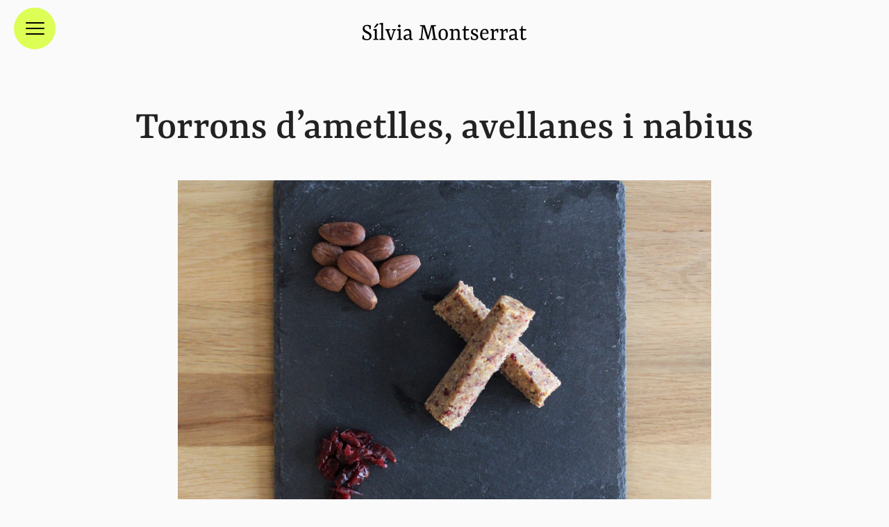

--- FILE ---
content_type: text/html; charset=UTF-8
request_url: https://silviamontserrat.com/torrons-dametlla-avellanes-i-nabius/
body_size: 60281
content:

<!DOCTYPE html>
<html lang="ca" prefix="og: https://ogp.me/ns#">
<head><meta charset="UTF-8"><script>if(navigator.userAgent.match(/MSIE|Internet Explorer/i)||navigator.userAgent.match(/Trident\/7\..*?rv:11/i)){var href=document.location.href;if(!href.match(/[?&]nowprocket/)){if(href.indexOf("?")==-1){if(href.indexOf("#")==-1){document.location.href=href+"?nowprocket=1"}else{document.location.href=href.replace("#","?nowprocket=1#")}}else{if(href.indexOf("#")==-1){document.location.href=href+"&nowprocket=1"}else{document.location.href=href.replace("#","&nowprocket=1#")}}}}</script><script>(()=>{class RocketLazyLoadScripts{constructor(){this.v="2.0.4",this.userEvents=["keydown","keyup","mousedown","mouseup","mousemove","mouseover","mouseout","touchmove","touchstart","touchend","touchcancel","wheel","click","dblclick","input"],this.attributeEvents=["onblur","onclick","oncontextmenu","ondblclick","onfocus","onmousedown","onmouseenter","onmouseleave","onmousemove","onmouseout","onmouseover","onmouseup","onmousewheel","onscroll","onsubmit"]}async t(){this.i(),this.o(),/iP(ad|hone)/.test(navigator.userAgent)&&this.h(),this.u(),this.l(this),this.m(),this.k(this),this.p(this),this._(),await Promise.all([this.R(),this.L()]),this.lastBreath=Date.now(),this.S(this),this.P(),this.D(),this.O(),this.M(),await this.C(this.delayedScripts.normal),await this.C(this.delayedScripts.defer),await this.C(this.delayedScripts.async),await this.T(),await this.F(),await this.j(),await this.A(),window.dispatchEvent(new Event("rocket-allScriptsLoaded")),this.everythingLoaded=!0,this.lastTouchEnd&&await new Promise(t=>setTimeout(t,500-Date.now()+this.lastTouchEnd)),this.I(),this.H(),this.U(),this.W()}i(){this.CSPIssue=sessionStorage.getItem("rocketCSPIssue"),document.addEventListener("securitypolicyviolation",t=>{this.CSPIssue||"script-src-elem"!==t.violatedDirective||"data"!==t.blockedURI||(this.CSPIssue=!0,sessionStorage.setItem("rocketCSPIssue",!0))},{isRocket:!0})}o(){window.addEventListener("pageshow",t=>{this.persisted=t.persisted,this.realWindowLoadedFired=!0},{isRocket:!0}),window.addEventListener("pagehide",()=>{this.onFirstUserAction=null},{isRocket:!0})}h(){let t;function e(e){t=e}window.addEventListener("touchstart",e,{isRocket:!0}),window.addEventListener("touchend",function i(o){o.changedTouches[0]&&t.changedTouches[0]&&Math.abs(o.changedTouches[0].pageX-t.changedTouches[0].pageX)<10&&Math.abs(o.changedTouches[0].pageY-t.changedTouches[0].pageY)<10&&o.timeStamp-t.timeStamp<200&&(window.removeEventListener("touchstart",e,{isRocket:!0}),window.removeEventListener("touchend",i,{isRocket:!0}),"INPUT"===o.target.tagName&&"text"===o.target.type||(o.target.dispatchEvent(new TouchEvent("touchend",{target:o.target,bubbles:!0})),o.target.dispatchEvent(new MouseEvent("mouseover",{target:o.target,bubbles:!0})),o.target.dispatchEvent(new PointerEvent("click",{target:o.target,bubbles:!0,cancelable:!0,detail:1,clientX:o.changedTouches[0].clientX,clientY:o.changedTouches[0].clientY})),event.preventDefault()))},{isRocket:!0})}q(t){this.userActionTriggered||("mousemove"!==t.type||this.firstMousemoveIgnored?"keyup"===t.type||"mouseover"===t.type||"mouseout"===t.type||(this.userActionTriggered=!0,this.onFirstUserAction&&this.onFirstUserAction()):this.firstMousemoveIgnored=!0),"click"===t.type&&t.preventDefault(),t.stopPropagation(),t.stopImmediatePropagation(),"touchstart"===this.lastEvent&&"touchend"===t.type&&(this.lastTouchEnd=Date.now()),"click"===t.type&&(this.lastTouchEnd=0),this.lastEvent=t.type,t.composedPath&&t.composedPath()[0].getRootNode()instanceof ShadowRoot&&(t.rocketTarget=t.composedPath()[0]),this.savedUserEvents.push(t)}u(){this.savedUserEvents=[],this.userEventHandler=this.q.bind(this),this.userEvents.forEach(t=>window.addEventListener(t,this.userEventHandler,{passive:!1,isRocket:!0})),document.addEventListener("visibilitychange",this.userEventHandler,{isRocket:!0})}U(){this.userEvents.forEach(t=>window.removeEventListener(t,this.userEventHandler,{passive:!1,isRocket:!0})),document.removeEventListener("visibilitychange",this.userEventHandler,{isRocket:!0}),this.savedUserEvents.forEach(t=>{(t.rocketTarget||t.target).dispatchEvent(new window[t.constructor.name](t.type,t))})}m(){const t="return false",e=Array.from(this.attributeEvents,t=>"data-rocket-"+t),i="["+this.attributeEvents.join("],[")+"]",o="[data-rocket-"+this.attributeEvents.join("],[data-rocket-")+"]",s=(e,i,o)=>{o&&o!==t&&(e.setAttribute("data-rocket-"+i,o),e["rocket"+i]=new Function("event",o),e.setAttribute(i,t))};new MutationObserver(t=>{for(const n of t)"attributes"===n.type&&(n.attributeName.startsWith("data-rocket-")||this.everythingLoaded?n.attributeName.startsWith("data-rocket-")&&this.everythingLoaded&&this.N(n.target,n.attributeName.substring(12)):s(n.target,n.attributeName,n.target.getAttribute(n.attributeName))),"childList"===n.type&&n.addedNodes.forEach(t=>{if(t.nodeType===Node.ELEMENT_NODE)if(this.everythingLoaded)for(const i of[t,...t.querySelectorAll(o)])for(const t of i.getAttributeNames())e.includes(t)&&this.N(i,t.substring(12));else for(const e of[t,...t.querySelectorAll(i)])for(const t of e.getAttributeNames())this.attributeEvents.includes(t)&&s(e,t,e.getAttribute(t))})}).observe(document,{subtree:!0,childList:!0,attributeFilter:[...this.attributeEvents,...e]})}I(){this.attributeEvents.forEach(t=>{document.querySelectorAll("[data-rocket-"+t+"]").forEach(e=>{this.N(e,t)})})}N(t,e){const i=t.getAttribute("data-rocket-"+e);i&&(t.setAttribute(e,i),t.removeAttribute("data-rocket-"+e))}k(t){Object.defineProperty(HTMLElement.prototype,"onclick",{get(){return this.rocketonclick||null},set(e){this.rocketonclick=e,this.setAttribute(t.everythingLoaded?"onclick":"data-rocket-onclick","this.rocketonclick(event)")}})}S(t){function e(e,i){let o=e[i];e[i]=null,Object.defineProperty(e,i,{get:()=>o,set(s){t.everythingLoaded?o=s:e["rocket"+i]=o=s}})}e(document,"onreadystatechange"),e(window,"onload"),e(window,"onpageshow");try{Object.defineProperty(document,"readyState",{get:()=>t.rocketReadyState,set(e){t.rocketReadyState=e},configurable:!0}),document.readyState="loading"}catch(t){console.log("WPRocket DJE readyState conflict, bypassing")}}l(t){this.originalAddEventListener=EventTarget.prototype.addEventListener,this.originalRemoveEventListener=EventTarget.prototype.removeEventListener,this.savedEventListeners=[],EventTarget.prototype.addEventListener=function(e,i,o){o&&o.isRocket||!t.B(e,this)&&!t.userEvents.includes(e)||t.B(e,this)&&!t.userActionTriggered||e.startsWith("rocket-")||t.everythingLoaded?t.originalAddEventListener.call(this,e,i,o):(t.savedEventListeners.push({target:this,remove:!1,type:e,func:i,options:o}),"mouseenter"!==e&&"mouseleave"!==e||t.originalAddEventListener.call(this,e,t.savedUserEvents.push,o))},EventTarget.prototype.removeEventListener=function(e,i,o){o&&o.isRocket||!t.B(e,this)&&!t.userEvents.includes(e)||t.B(e,this)&&!t.userActionTriggered||e.startsWith("rocket-")||t.everythingLoaded?t.originalRemoveEventListener.call(this,e,i,o):t.savedEventListeners.push({target:this,remove:!0,type:e,func:i,options:o})}}J(t,e){this.savedEventListeners=this.savedEventListeners.filter(i=>{let o=i.type,s=i.target||window;return e!==o||t!==s||(this.B(o,s)&&(i.type="rocket-"+o),this.$(i),!1)})}H(){EventTarget.prototype.addEventListener=this.originalAddEventListener,EventTarget.prototype.removeEventListener=this.originalRemoveEventListener,this.savedEventListeners.forEach(t=>this.$(t))}$(t){t.remove?this.originalRemoveEventListener.call(t.target,t.type,t.func,t.options):this.originalAddEventListener.call(t.target,t.type,t.func,t.options)}p(t){let e;function i(e){return t.everythingLoaded?e:e.split(" ").map(t=>"load"===t||t.startsWith("load.")?"rocket-jquery-load":t).join(" ")}function o(o){function s(e){const s=o.fn[e];o.fn[e]=o.fn.init.prototype[e]=function(){return this[0]===window&&t.userActionTriggered&&("string"==typeof arguments[0]||arguments[0]instanceof String?arguments[0]=i(arguments[0]):"object"==typeof arguments[0]&&Object.keys(arguments[0]).forEach(t=>{const e=arguments[0][t];delete arguments[0][t],arguments[0][i(t)]=e})),s.apply(this,arguments),this}}if(o&&o.fn&&!t.allJQueries.includes(o)){const e={DOMContentLoaded:[],"rocket-DOMContentLoaded":[]};for(const t in e)document.addEventListener(t,()=>{e[t].forEach(t=>t())},{isRocket:!0});o.fn.ready=o.fn.init.prototype.ready=function(i){function s(){parseInt(o.fn.jquery)>2?setTimeout(()=>i.bind(document)(o)):i.bind(document)(o)}return"function"==typeof i&&(t.realDomReadyFired?!t.userActionTriggered||t.fauxDomReadyFired?s():e["rocket-DOMContentLoaded"].push(s):e.DOMContentLoaded.push(s)),o([])},s("on"),s("one"),s("off"),t.allJQueries.push(o)}e=o}t.allJQueries=[],o(window.jQuery),Object.defineProperty(window,"jQuery",{get:()=>e,set(t){o(t)}})}P(){const t=new Map;document.write=document.writeln=function(e){const i=document.currentScript,o=document.createRange(),s=i.parentElement;let n=t.get(i);void 0===n&&(n=i.nextSibling,t.set(i,n));const c=document.createDocumentFragment();o.setStart(c,0),c.appendChild(o.createContextualFragment(e)),s.insertBefore(c,n)}}async R(){return new Promise(t=>{this.userActionTriggered?t():this.onFirstUserAction=t})}async L(){return new Promise(t=>{document.addEventListener("DOMContentLoaded",()=>{this.realDomReadyFired=!0,t()},{isRocket:!0})})}async j(){return this.realWindowLoadedFired?Promise.resolve():new Promise(t=>{window.addEventListener("load",t,{isRocket:!0})})}M(){this.pendingScripts=[];this.scriptsMutationObserver=new MutationObserver(t=>{for(const e of t)e.addedNodes.forEach(t=>{"SCRIPT"!==t.tagName||t.noModule||t.isWPRocket||this.pendingScripts.push({script:t,promise:new Promise(e=>{const i=()=>{const i=this.pendingScripts.findIndex(e=>e.script===t);i>=0&&this.pendingScripts.splice(i,1),e()};t.addEventListener("load",i,{isRocket:!0}),t.addEventListener("error",i,{isRocket:!0}),setTimeout(i,1e3)})})})}),this.scriptsMutationObserver.observe(document,{childList:!0,subtree:!0})}async F(){await this.X(),this.pendingScripts.length?(await this.pendingScripts[0].promise,await this.F()):this.scriptsMutationObserver.disconnect()}D(){this.delayedScripts={normal:[],async:[],defer:[]},document.querySelectorAll("script[type$=rocketlazyloadscript]").forEach(t=>{t.hasAttribute("data-rocket-src")?t.hasAttribute("async")&&!1!==t.async?this.delayedScripts.async.push(t):t.hasAttribute("defer")&&!1!==t.defer||"module"===t.getAttribute("data-rocket-type")?this.delayedScripts.defer.push(t):this.delayedScripts.normal.push(t):this.delayedScripts.normal.push(t)})}async _(){await this.L();let t=[];document.querySelectorAll("script[type$=rocketlazyloadscript][data-rocket-src]").forEach(e=>{let i=e.getAttribute("data-rocket-src");if(i&&!i.startsWith("data:")){i.startsWith("//")&&(i=location.protocol+i);try{const o=new URL(i).origin;o!==location.origin&&t.push({src:o,crossOrigin:e.crossOrigin||"module"===e.getAttribute("data-rocket-type")})}catch(t){}}}),t=[...new Map(t.map(t=>[JSON.stringify(t),t])).values()],this.Y(t,"preconnect")}async G(t){if(await this.K(),!0!==t.noModule||!("noModule"in HTMLScriptElement.prototype))return new Promise(e=>{let i;function o(){(i||t).setAttribute("data-rocket-status","executed"),e()}try{if(navigator.userAgent.includes("Firefox/")||""===navigator.vendor||this.CSPIssue)i=document.createElement("script"),[...t.attributes].forEach(t=>{let e=t.nodeName;"type"!==e&&("data-rocket-type"===e&&(e="type"),"data-rocket-src"===e&&(e="src"),i.setAttribute(e,t.nodeValue))}),t.text&&(i.text=t.text),t.nonce&&(i.nonce=t.nonce),i.hasAttribute("src")?(i.addEventListener("load",o,{isRocket:!0}),i.addEventListener("error",()=>{i.setAttribute("data-rocket-status","failed-network"),e()},{isRocket:!0}),setTimeout(()=>{i.isConnected||e()},1)):(i.text=t.text,o()),i.isWPRocket=!0,t.parentNode.replaceChild(i,t);else{const i=t.getAttribute("data-rocket-type"),s=t.getAttribute("data-rocket-src");i?(t.type=i,t.removeAttribute("data-rocket-type")):t.removeAttribute("type"),t.addEventListener("load",o,{isRocket:!0}),t.addEventListener("error",i=>{this.CSPIssue&&i.target.src.startsWith("data:")?(console.log("WPRocket: CSP fallback activated"),t.removeAttribute("src"),this.G(t).then(e)):(t.setAttribute("data-rocket-status","failed-network"),e())},{isRocket:!0}),s?(t.fetchPriority="high",t.removeAttribute("data-rocket-src"),t.src=s):t.src="data:text/javascript;base64,"+window.btoa(unescape(encodeURIComponent(t.text)))}}catch(i){t.setAttribute("data-rocket-status","failed-transform"),e()}});t.setAttribute("data-rocket-status","skipped")}async C(t){const e=t.shift();return e?(e.isConnected&&await this.G(e),this.C(t)):Promise.resolve()}O(){this.Y([...this.delayedScripts.normal,...this.delayedScripts.defer,...this.delayedScripts.async],"preload")}Y(t,e){this.trash=this.trash||[];let i=!0;var o=document.createDocumentFragment();t.forEach(t=>{const s=t.getAttribute&&t.getAttribute("data-rocket-src")||t.src;if(s&&!s.startsWith("data:")){const n=document.createElement("link");n.href=s,n.rel=e,"preconnect"!==e&&(n.as="script",n.fetchPriority=i?"high":"low"),t.getAttribute&&"module"===t.getAttribute("data-rocket-type")&&(n.crossOrigin=!0),t.crossOrigin&&(n.crossOrigin=t.crossOrigin),t.integrity&&(n.integrity=t.integrity),t.nonce&&(n.nonce=t.nonce),o.appendChild(n),this.trash.push(n),i=!1}}),document.head.appendChild(o)}W(){this.trash.forEach(t=>t.remove())}async T(){try{document.readyState="interactive"}catch(t){}this.fauxDomReadyFired=!0;try{await this.K(),this.J(document,"readystatechange"),document.dispatchEvent(new Event("rocket-readystatechange")),await this.K(),document.rocketonreadystatechange&&document.rocketonreadystatechange(),await this.K(),this.J(document,"DOMContentLoaded"),document.dispatchEvent(new Event("rocket-DOMContentLoaded")),await this.K(),this.J(window,"DOMContentLoaded"),window.dispatchEvent(new Event("rocket-DOMContentLoaded"))}catch(t){console.error(t)}}async A(){try{document.readyState="complete"}catch(t){}try{await this.K(),this.J(document,"readystatechange"),document.dispatchEvent(new Event("rocket-readystatechange")),await this.K(),document.rocketonreadystatechange&&document.rocketonreadystatechange(),await this.K(),this.J(window,"load"),window.dispatchEvent(new Event("rocket-load")),await this.K(),window.rocketonload&&window.rocketonload(),await this.K(),this.allJQueries.forEach(t=>t(window).trigger("rocket-jquery-load")),await this.K(),this.J(window,"pageshow");const t=new Event("rocket-pageshow");t.persisted=this.persisted,window.dispatchEvent(t),await this.K(),window.rocketonpageshow&&window.rocketonpageshow({persisted:this.persisted})}catch(t){console.error(t)}}async K(){Date.now()-this.lastBreath>45&&(await this.X(),this.lastBreath=Date.now())}async X(){return document.hidden?new Promise(t=>setTimeout(t)):new Promise(t=>requestAnimationFrame(t))}B(t,e){return e===document&&"readystatechange"===t||(e===document&&"DOMContentLoaded"===t||(e===window&&"DOMContentLoaded"===t||(e===window&&"load"===t||e===window&&"pageshow"===t)))}static run(){(new RocketLazyLoadScripts).t()}}RocketLazyLoadScripts.run()})();</script>
    
    <link rel="icon" type="image/png" href="">
    <meta name="viewport" content="width=device-width, initial-scale=1, shrink-to-fit=no">
    <link rel="profile" href="http://gmpg.org/xfn/11">
    <link rel="pingback" href="https://silviamontserrat.com/xmlrpc.php">
    <meta http-equiv="x-dns-prefetch-control" content="on">
    <link rel="dns-prefetch" href="//google-analytics.com" />
    <link rel="dns-prefetch" href="//www.googletagmanager.com" />
    
<!-- Search Engine Optimization by Rank Math PRO - https://rankmath.com/ -->
<title>Torrons d&#039;ametlles, avellanes i nabius - Sílvia Montserrat</title>
<style id="wpr-usedcss">img:is([sizes=auto i],[sizes^="auto," i]){contain-intrinsic-size:3000px 1500px}.user_appointment_status_set_hide{display:none}#ga_selected_bookings{padding-left:3px;max-height:220px;overflow-x:hidden;overflow-y:auto}#ga_selected_bookings .ga_selected_booking{letter-spacing:1px;font-size:11px;text-transform:uppercase}#ga_selected_bookings .ga_selected_booking:last-child{margin-bottom:8px}#ga_selected_bookings .ga_selected_booking .ga_delete_booking{display:inline-block;cursor:pointer;padding-right:3px}#ga_selected_bookings .ga_selected_booking .ga_delete_booking:hover{color:#e30e1a}#gappointments_calendar_slots label.time_slot{margin:5px;display:block;border-radius:3px;background:#fff;font-weight:400;font-size:inherit;width:auto!important;cursor:pointer}#gappointments_calendar_slots label.time_slot div{border-radius:3px;-webkit-transition:.2s ease-in-out;-moz-transition:.2s ease-in-out;-o-transition:.2s ease-in-out;transition:.2s ease-in-out;transition:all .2s ease-in-out}#gappointments_calendar_slots label.time_selected div{background:#1dd59a;color:#fff}#gappointments_calendar{position:relative}#gappointments_calendar_slots{background:#fff;border-radius:6px;padding:10px}#gappointments_calendar_slots .calendar_time_slots{padding:10px;max-height:350px;overflow-y:auto;overflow-x:hidden}input{max-width:100%}.ga_monthly_schedule_wrapper table tr:last-child td{border-bottom:1px solid rgba(38,84,124,.06)!important}#ga_appointments_calendar{position:relative;margin:0 0 10px;box-shadow:0 8px 59px -13px rgba(0,0,0,.21);-webkit-box-shadow:0 8px 59px -13px rgba(0,0,0,.21);-moz-box-shadow:0 8px 59px -13px rgba(0,0,0,.21)}.ga_monthly_schedule_wrapper{background:#fff;border-left:0;border-bottom:0;position:relative}.ga_monthly_schedule_wrapper.ga_spinner:before{content:"";background:rgba(250,250,250,.3);overflow:hidden;position:absolute;z-index:99;top:0;width:100%;height:100%;left:0;animation:.3s animate_background;animation-fill-mode:both}.ga_monthly_schedule_wrapper.ga_spinner:after{content:"";position:absolute;z-index:20;top:50%;left:50%;margin:-26px;width:50px;height:50px;border-width:3px;border-style:solid;border-color:#26547c transparent transparent;display:inline-block;border-radius:50%;animation:1s linear infinite spin;box-sizing:border-box;z-index:999}@keyframes spin{0%{transform:rotate(0)}100%{transform:rotate(359deg)}}@keyframes animate_background{from{opacity:0}to{opacity:1}}.ga_monthly_schedule_wrapper table{border-collapse:separate!important;border-spacing:0px!important;margin-bottom:0!important;border:none!important;margin:0!important}.ga_monthly_schedule_wrapper td{background:#f1f3f6;color:#6d8298;border-style:solid!important;border-color:rgba(38,84,124,.04)!important;border-width:0 0 0 1px!important;text-align:center!important;border-radius:0!important;line-height:0!important;padding:6% 0!important;-webkit-transition:-webkit-transform 1s;-moz-transition:-moz-transform 1s;-o-transition:-o-transform 1s;transition:transform 1s;position:relative!important}.ga_monthly_schedule_wrapper td:last-child{border-width:0 1px!important}.ga_monthly_schedule_wrapper td.selected{cursor:pointer}.ga_monthly_schedule_wrapper td span{border:2px solid transparent;border-radius:50%;position:absolute;margin:auto!important;left:0;top:0;right:0;bottom:0;display:inline!important}@media screen and (max-width:580px){.ga_monthly_schedule_wrapper td.selected span{background:0 0!important;border:2px solid transparent}}.ga_monthly_schedule_wrapper td{-webkit-transition:.3s ease-in-out;-moz-transition:.3s ease-in-out;-o-transition:.3s ease-in-out;transition:all .3s ease-in-out}.ga_monthly_schedule_wrapper tr:last-child td:first-child{border-bottom-left-radius:3px!important}.ga_monthly_schedule_wrapper tr:last-child td:last-child{border-bottom-right-radius:3px!important}.app_hours_loading{position:relative;height:100%;padding:50px 0}.user_appointment_status_set{cursor:pointer;margin-left:3px}.reschedule-appointment-action{background-color:transparent;color:#4b4f58;padding:5px 10px;border-radius:17px;margin-left:4px;cursor:pointer;border:1px solid #e4e5e6;font-size:16px;font-weight:500}@media screen and (min-width:981px){.ga_modal_bg .ga_dialog{display:table;width:100%;height:100%}.ga_modal_bg .ga_dialog_wrapper{display:table-cell;vertical-align:middle}}.ga_modal_open{overflow:hidden}.ga_modal_bg{position:fixed;top:0;right:0;bottom:0;left:0;z-index:99999;display:block;overflow-x:hidden;overflow-y:auto;background:rgba(243,246,249,.8);-moz-transition:.3s ease-out;-webkit-transition:.3s ease-out;-o-transition:.3s ease-out;transition:all .3s ease-out}.ga_modal_bg .ga_dialog textarea{width:100%;max-width:100%;min-width:100%;height:100px;min-height:100px;max-height:100px;background:#fdfdfe;border:1px solid #e6e7e8;padding:13px 15px}.ga_modal_bg .ga_dialog .ga-button,.ga_modal_bg .ga_dialog .ga_btn_close{background-color:#1dd59a;color:#fff;border-width:0 0 2px;border-color:#1cb786;border-style:solid;font-size:15px;letter-spacing:.02em;font-weight:500;line-height:1;height:auto;padding:17px 40px;text-align:center;border-radius:3px;-moz-transition:background-color .15s ease-in-out,border-color .15s ease-in-out;-webkit-transition:background-color .15s ease-in-out,border-color .15s ease-in-out;-o-transition:background-color .15s ease-in-out,border-color .15s ease-in-out;transition:background-color .15s ease-in-out,border-color .15s ease-in-out}.ga_modal_bg .ga_dialog .ga-button:hover,.ga_modal_bg .ga_dialog .ga_btn_close:hover{background-color:#2fdea7}.ga_modal_bg .ga_dialog .ga-button{width:100%}.ga_modal_bg .ga_dialog .ga_btn_close{cursor:pointer}.ga_modal_bg .ga_dialog .modal-title{margin:0;color:#5f6e77;font-size:18px}.ga_modal_bg .ga_dialog .hr{background-color:#ededed;border:0;clear:both;height:1px;margin-bottom:15px;margin-top:15px;margin-left:-20px;margin-right:-20px}.ga_modal_bg .ga_dialog .ga_modal_wrapper .ga_modal_container{margin:80px 20px;padding:20px;-moz-border-radius:5px;-webkit-border-radius:5px;border-radius:5px;background:#fff;-webkit-box-shadow:-18.656px 24.758px 114px 0 rgba(0,0,0,.09);-moz-box-shadow:-18.656px 24.758px 114px 0 rgba(0,0,0,.09);-o-box-shadow:-18.656px 24.758px 114px 0 rgba(0,0,0,.09);box-shadow:-18.656px 24.758px 114px 0 rgba(0,0,0,.09);position:relative}.ga_modal_bg .ga_dialog .ga_modal_wrapper .ga_modal_container .modal_overlay{position:absolute;content:"";left:0;right:0;top:0;bottom:0;z-index:999;background:rgba(255,255,255,0);cursor:wait;display:none}@media screen and (min-width:581px){.ga_modal_bg .ga_modal_wrapper{width:530px}}@media screen and (max-width:580px){.ga_modal_bg .ga_modal_wrapper{width:100%}}.ga_modal_bg .ga_modal_wrapper{margin:0 auto;position:relative;-moz-transition:.3s ease-out;-webkit-transition:.3s ease-out;-o-transition:.3s ease-out;transition:all .3s ease-out}.ga_close{cursor:pointer;background:0 0;line-height:26px;font-size:12px;position:absolute;right:10px;text-align:center;top:16px;width:24px;height:24px;-webkit-border-radius:50%;-moz-border-radius:50%;border-radius:50%;-moz-transition:.3s ease-out;-webkit-transition:.3s ease-out;-o-transition:.3s ease-out;transition:all .3s ease-out}.ga_close:hover{background:#5f6e77}.ga_close:after,.ga_close:before{content:"";height:14px;width:2px;background-color:#b4c0c6;margin:auto;position:absolute;left:0;right:0;top:0;bottom:0}.ga_close:before{transform:rotate(45deg)}.ga_close:after{transform:rotate(-45deg)}.ga_alert_danger{background-color:#f2dede;border-color:#ebccd1;color:#a94442}.ga_alert{padding:10px 15px;margin-bottom:22px;border:1px solid transparent;border-radius:3px}.ajax-spinner-bars{position:absolute;width:35px;height:35px;left:50%;top:50%}.ajax-spinner-bars>div{position:absolute;width:2px;height:8px;background-color:#25363f;opacity:.05;-webkit-animation:.8s linear infinite fadeit;animation:.8s linear infinite fadeit}.ajax-spinner-bars>.bar-1{-webkit-transform:rotate(0) translate(0,-12px);transform:rotate(0) translate(0,-12px);-webkit-animation-delay:50ms;animation-delay:50ms}.ajax-spinner-bars>.bar-2{-webkit-transform:rotate(22.5deg) translate(0,-12px);transform:rotate(22.5deg) translate(0,-12px);-webkit-animation-delay:.1s;animation-delay:.1s}.ajax-spinner-bars>.bar-3{-webkit-transform:rotate(45deg) translate(0,-12px);transform:rotate(45deg) translate(0,-12px);-webkit-animation-delay:.15s;animation-delay:.15s}.ajax-spinner-bars>.bar-4{-webkit-transform:rotate(67.5deg) translate(0,-12px);transform:rotate(67.5deg) translate(0,-12px);-webkit-animation-delay:.3s;animation-delay:.3s}.ajax-spinner-bars>.bar-5{-webkit-transform:rotate(90deg) translate(0,-12px);transform:rotate(90deg) translate(0,-12px);-webkit-animation-delay:.25s;animation-delay:.25s}.ajax-spinner-bars>.bar-6{-webkit-transform:rotate(112.5deg) translate(0,-12px);transform:rotate(112.5deg) translate(0,-12px);-webkit-animation-delay:.3s;animation-delay:.3s}.ajax-spinner-bars>.bar-7{-webkit-transform:rotate(135deg) translate(0,-12px);transform:rotate(135deg) translate(0,-12px);-webkit-animation-delay:.35s;animation-delay:.35s}.ajax-spinner-bars>.bar-8{-webkit-transform:rotate(157.5deg) translate(0,-12px);transform:rotate(157.5deg) translate(0,-12px);-webkit-animation-delay:.4s;animation-delay:.4s}.ajax-spinner-bars>.bar-9{-webkit-transform:rotate(180deg) translate(0,-12px);transform:rotate(180deg) translate(0,-12px);-webkit-animation-delay:.45s;animation-delay:.45s}.ajax-spinner-bars>.bar-10{-webkit-transform:rotate(202.5deg) translate(0,-12px);transform:rotate(202.5deg) translate(0,-12px);-webkit-animation-delay:.5s;animation-delay:.5s}.ajax-spinner-bars>.bar-11{-webkit-transform:rotate(225deg) translate(0,-12px);transform:rotate(225deg) translate(0,-12px);-webkit-animation-delay:.55s;animation-delay:.55s}.ajax-spinner-bars>.bar-12{-webkit-transform:rotate(247.5deg) translate(0,-12px);transform:rotate(247.5deg) translate(0,-12px);-webkit-animation-delay:.6s;animation-delay:.6s}.ajax-spinner-bars>.bar-13{-webkit-transform:rotate(270deg) translate(0,-12px);transform:rotate(270deg) translate(0,-12px);-webkit-animation-delay:.65s;animation-delay:.65s}.ajax-spinner-bars>.bar-14{-webkit-transform:rotate(292.5deg) translate(0,-12px);transform:rotate(292.5deg) translate(0,-12px);-webkit-animation-delay:.7s;animation-delay:.7s}.ajax-spinner-bars>.bar-15{-webkit-transform:rotate(315deg) translate(0,-12px);transform:rotate(315deg) translate(0,-12px);-webkit-animation-delay:.75s;animation-delay:.75s}.ajax-spinner-bars>.bar-16{-webkit-transform:rotate(337.5deg) translate(0,-12px);transform:rotate(337.5deg) translate(0,-12px);-webkit-animation-delay:.8s;animation-delay:.8s}@-webkit-keyframes fadeit{0%{opacity:1}100%{opacity:0}}@keyframes fadeit{0%{opacity:1}100%{opacity:0}}@media screen and (min-width:791px){#ga_schedule_tabs span.active,#ga_schedule_tabs span:hover{color:#00c18c;border-bottom:2px solid #00c18c}}@media screen and (max-width:790px){#ga_schedule_tabs span.active,#ga_schedule_tabs span:hover{color:#00c18c;border-bottom:2px solid transparent}}#provider_holidays{margin-bottom:10px}#provider_holidays .holiday{background:#eff0f1;padding:5px 27px 5px 5px;margin-top:5px;border:1px solid #ddd;display:inline-block;margin-right:5px;position:relative}#provider-schedule .ga-manage-schedule{text-align:center;width:100%;color:#b4c0c6;cursor:pointer}#provider-schedule .ga-manage-schedule:hover{color:#1dd59a}#provider-schedule input,#provider-schedule select{border:1px solid #ddd;max-width:100px!important;background-color:#fff;color:#32373c;outline:0;transition:50ms border-color ease-in-out;max-width:100%;padding:7px 6px;margin:0;border-radius:3px!important;box-shadow:0 1px 1px rgba(0,0,0,.04)!important;-webkit-box-shadow:0 1px 1px rgba(0,0,0,.04)!important}#provider-schedule .schedule_day{padding:8px 0}#provider-schedule .schedule_week_breaks .break_time{background:#eff0f1;padding:5px 27px 5px 5px;margin-bottom:5px;border:1px solid #ddd;display:inline-block;margin-right:5px;position:relative}#provider-schedule .schedule_week_breaks .break_time .break-delete,#provider_holidays .holiday .holiday-delete{cursor:pointer;border-radius:50%;width:20px;height:20px;position:absolute;right:4px;top:50%;transform:perspective(1px) translateY(-50%);-webkit-transform:perspective(1px) translateY(-50%)}#provider-schedule .schedule_week_breaks .break_time .break-delete:hover,#provider_holidays .holiday .holiday-delete:hover{background:rgba(0,0,0,.12)}#provider-schedule .schedule_week_breaks .break_time .break-delete:after,#provider_holidays .holiday .holiday-delete:after{position:absolute;background-image:var(--wpr-bg-1ecea6df-e3c7-426c-8562-fca4e2529585);content:"";line-height:19px;left:0;top:0;width:20px;height:20px;background-repeat:no-repeat;background-size:8px;background-position:center}#ga_schedule_tabs{border-bottom:1px solid #ededed;margin:-20px -20px 20px;text-align:center;padding:15px 10px 11px;display:block}#ga_schedule_tabs span{padding:14px 0;margin:0 10px;cursor:pointer;color:#5f6e77;transition:background 250ms,color .25s;-webkit-transition:background 250ms,color .25s}.ga-hidden{display:none}.fa{display:inline-block;font:14px/1 FontAwesome;font-size:inherit;text-rendering:auto;-webkit-font-smoothing:antialiased;-moz-osx-font-smoothing:grayscale}.fa-times-circle:before{content:"\f057"}@-webkit-keyframes spin{0%{-webkit-transform:rotate(0)}100%{-webkit-transform:rotate(-360deg)}}@keyframes spin{0%{-webkit-transform:rotate(0)}100%{-webkit-transform:rotate(-360deg)}}:root{--rankmath-wp-adminbar-height:0}#cookie-law-info-bar,.wt-cli-cookie-bar{box-sizing:border-box;font-size:10pt;margin:0 auto;padding:10px;position:absolute;text-align:center;width:100%;z-index:99999;box-shadow:rgba(0,0,0,.5) 0 5px 10px;display:none;left:0}#cookie-law-info-again{font-size:10pt;margin:0;padding:5px 10px;text-align:center;z-index:9999;cursor:pointer;box-shadow:#161616 2px 2px 5px 2px}#cookie-law-info-bar span{vertical-align:middle}.cli-plugin-button,.cli-plugin-button:visited{display:inline-block;padding:8px 16px;color:#fff;text-decoration:none;-moz-border-radius:4px;-webkit-border-radius:4px;position:relative;cursor:pointer;text-decoration:none}.cli-plugin-button:hover{background-color:#111;color:#fff;text-decoration:none}.wt-cli-cookie-bar-container[data-banner-version="2.0"] #wt-cli-save-preferences-btn:hover{opacity:.7;background-color:initial;color:currentColor}.cli-plugin-button,.cli-plugin-button:visited,.medium.cli-plugin-button,.medium.cli-plugin-button:visited{font-size:13px;font-weight:500;line-height:1}.green.cli-plugin-button,.green.cli-plugin-button:visited{background-color:#91bd09}.green.cli-plugin-button:hover{background-color:#749a02}.red.cli-plugin-button,.red.cli-plugin-button:visited{background-color:#e62727}.red.cli-plugin-button:hover{background-color:#cf2525}.orange.cli-plugin-button,.orange.cli-plugin-button:visited{background-color:#ff5c00}.orange.cli-plugin-button:hover{background-color:#d45500}.cli-bar-popup{-moz-background-clip:padding;-webkit-background-clip:padding;background-clip:padding-box;-webkit-border-radius:30px;-moz-border-radius:30px;border-radius:30px;padding:20px}@media only screen and (max-width:768px){.cli-settings-mobile:hover{box-shadow:none!important}.cli-plugin-button{margin:10px}}@media only screen and (max-width:567px){.cli-switch .cli-slider:after{display:none}.cli-tab-header a.cli-nav-link{font-size:12px}.cli-modal .cli-modal-close{right:-10px;top:-15px}}.wt-cli-iframe-placeholder{background-image:var(--wpr-bg-2640352d-787f-4e4a-ac7d-c0d38a8a6c93);background-size:80px;max-width:100%;max-height:100%;background-position:center;background-repeat:no-repeat;background-color:#b2b0b059;position:relative;display:flex;align-items:flex-end;justify-content:center}.wt-cli-iframe-placeholder .wt-cli-inner-text{width:100%;text-align:center;padding:1rem;border-radius:400px}.wt-cli-cookie-bar-container{display:none}.wt-cli-necessary-checkbox{display:none!important}.cli-preference-btn-wrapper{display:flex;flex-wrap:wrap;align-items:center;justify-content:center}.cli-preference-btn-wrapper .cli-plugin-button{flex:auto;max-width:100%;text-shadow:none;box-shadow:none;margin:5px 8px 5px 0!important;text-align:center}.cli-preference-btn-wrapper .cli-plugin-button:last-child{margin:5px 0!important}.modal-open{overflow:hidden}.cli-container-fluid{padding-right:15px;padding-left:15px;margin-right:auto;margin-left:auto}.cli-row{display:-ms-flexbox;display:flex;-ms-flex-wrap:wrap;flex-wrap:wrap;margin-right:-15px;margin-left:-15px}.cli-align-items-stretch{-ms-flex-align:stretch!important;align-items:stretch!important}.cli-px-0{padding-left:0;padding-right:0}.cli-btn{cursor:pointer;font-size:14px;display:inline-block;font-weight:400;text-align:center;white-space:nowrap;vertical-align:middle;-webkit-user-select:none;-moz-user-select:none;-ms-user-select:none;user-select:none;border:1px solid transparent;padding:.5rem 1.25rem;line-height:1;border-radius:.25rem;transition:all .15s ease-in-out}.cli-btn:hover{opacity:.8}.cli-btn:focus{outline:0}.cli-modal-backdrop.cli-show{opacity:.8}.cli-modal-open{overflow:hidden}.cli-barmodal-open{overflow:hidden}.cli-modal-open .cli-modal{overflow-x:hidden;overflow-y:auto}.cli-modal.cli-fade .cli-modal-dialog{transition:-webkit-transform .3s ease-out;transition:transform .3s ease-out;transition:transform .3s ease-out,-webkit-transform .3s ease-out;-webkit-transform:translate(0,-25%);transform:translate(0,-25%)}.cli-modal.cli-show .cli-modal-dialog{-webkit-transform:translate(0,0);transform:translate(0,0)}.cli-modal-backdrop{position:fixed;top:0;right:0;bottom:0;left:0;z-index:1040;background-color:#000;-webkit-transform:scale(0);transform:scale(0);transition:opacity ease-in-out .5s}.cli-modal-backdrop.cli-fade{opacity:0}.cli-modal-backdrop.cli-show{opacity:.5;-webkit-transform:scale(1);transform:scale(1)}.cli-modal{position:fixed;top:0;right:0;bottom:0;left:0;z-index:99999;-webkit-transform:scale(0);transform:scale(0);overflow:hidden;outline:0;visibility:hidden}.cli-modal.cli-show{visibility:visible}.cli-modal a{text-decoration:none}.cli-modal .cli-modal-dialog{position:relative;width:auto;margin:.5rem;pointer-events:none;font-family:inherit;font-size:1rem;font-weight:400;line-height:1.5;color:#212529;text-align:left;display:-ms-flexbox;display:flex;-ms-flex-align:center;align-items:center;min-height:calc(100% - (.5rem * 2))}@media (min-width:576px){.cli-modal .cli-modal-dialog{max-width:500px;margin:1.75rem auto;min-height:calc(100% - (1.75rem * 2))}}.cli-modal-content{position:relative;display:-ms-flexbox;display:flex;-ms-flex-direction:column;flex-direction:column;width:100%;pointer-events:auto;background-clip:padding-box;border-radius:.2rem;box-sizing:border-box;outline:0}.cli-modal .row{margin:0 -15px}.cli-modal-footer{position:relative}.cli-modal .modal-body{padding:0;position:relative;-ms-flex:1 1 auto;flex:1 1 auto}.cli-modal .cli-modal-close:focus{outline:0}.cli-switch{display:inline-block;position:relative;min-height:1px;padding-left:38px;font-size:14px;width:auto}.cli-switch input[type=checkbox]{display:block;margin:0;width:0;position:absolute!important;left:0!important;opacity:0!important}.cli-switch .cli-slider{background-color:#e3e1e8;height:20px;width:38px;bottom:0;cursor:pointer;left:0;position:absolute;right:0;top:0;transition:.4s}.cli-switch .cli-slider:before{bottom:2px;content:"";height:15px;left:3px;position:absolute;transition:.4s;width:15px}.cli-switch input:checked+.cli-slider:before{transform:translateX(18px)}.cli-switch .cli-slider{border-radius:34px;font-size:0}.cli-switch .cli-slider:before{border-radius:50%}.cli-sub-tab-content,.cli-tab-content{width:100%;padding:5px 30px 5px 5px;box-sizing:border-box}@media (max-width:767px){.cli-sub-tab-content,.cli-tab-content{padding:30px 10px}}.cli-sub-tab-content p,.cli-tab-content p{color:#343438;font-size:14px;margin-top:0}.cli-sub-tab-content h4,.cli-tab-content h4{font-size:20px;margin-bottom:1.5rem;margin-top:0;font-family:inherit;font-weight:500;line-height:1.2;color:inherit}#cookie-law-info-bar .cli-sub-tab-content,#cookie-law-info-bar .cli-tab-content{background:0 0}#cookie-law-info-bar .cli-nav-link,#cookie-law-info-bar .cli-switch .cli-slider:after,#cookie-law-info-bar .cli-tab-container p,#cookie-law-info-bar span.cli-necessary-caption{color:inherit}#cookie-law-info-bar .cli-sub-tab-header a:before,#cookie-law-info-bar .cli-tab-header a:before{border-right:1px solid currentColor;border-bottom:1px solid currentColor}#cookie-law-info-bar .cli-row{margin-top:20px}.cli-wrapper{max-width:100%;float:none;margin:0 auto}#cookie-law-info-bar .cli-tab-content h4{margin-bottom:.5rem}#cookie-law-info-bar .cli-tab-container{display:none;text-align:left}.cli-tab-footer .cli-btn{padding:10px 15px;width:auto;text-decoration:none}.cli-tab-footer{width:100%;text-align:right;padding:20px 0}.cli-col-12{width:100%}.cli-sub-tab-header,.cli-tab-header{display:flex;justify-content:space-between}.cli-sub-tab-header a:before,.cli-tab-header a:before{width:10px;height:2px;left:0;top:calc(50% - 1px)}.cli-sub-tab-header a:after,.cli-tab-header a:after{width:2px;height:10px;left:4px;top:calc(50% - 5px);-webkit-transform:none;transform:none}.cli-sub-tab-header a:before,.cli-tab-header a:before{width:7px;height:7px;border-right:1px solid #4a6e78;border-bottom:1px solid #4a6e78;content:" ";transform:rotate(-45deg);-webkit-transition:.2s ease-in-out;-moz-transition:.2s ease-in-out;transition:all .2s ease-in-out;margin-right:10px}.cli-sub-tab-header a.cli-nav-link,.cli-tab-header a.cli-nav-link{position:relative;display:flex;align-items:center;font-size:14px;color:#000;text-decoration:none}.cli-sub-tab-header.cli-tab-active .cli-nav-link:before,.cli-tab-header.cli-tab-active .cli-nav-link:before{transform:rotate(45deg);-webkit-transition:.2s ease-in-out;-moz-transition:.2s ease-in-out;transition:all .2s ease-in-out}.cli-sub-tab-header,.cli-tab-header{border-radius:5px;padding:12px 15px;cursor:pointer;transition:background-color .2s ease-out .3s,color .2s ease-out 0s;background-color:#f2f2f2}.cli-modal .cli-modal-close{position:absolute;right:0;top:0;z-index:1;-webkit-appearance:none;width:40px;height:40px;padding:0;border-radius:50%;padding:10px;background:0 0;border:none}.cli-tab-container h4{font-family:inherit;font-size:16px;margin-bottom:15px;margin:10px 0}.cli-privacy-content-text,.cli-tab-container p{font-size:14px;line-height:1.4;margin-top:0;padding:0;color:#000}.cli-sub-tab-content,.cli-tab-content{display:none}.cli-tab-section .cli-tab-content{padding:10px 20px 5px}.cli-tab-section{margin-top:5px}@media (min-width:992px){.cli-modal .cli-modal-dialog{max-width:700px}}.cli-switch .cli-slider:after{content:attr(data-cli-disable);position:absolute;right:50px;font-size:12px;text-align:right;min-width:120px}.cli-switch input:checked+.cli-slider:after{content:attr(data-cli-enable)}a.cli-privacy-readmore{font-size:12px;margin-top:12px;display:inline-block;cursor:pointer;text-decoration:underline}.cli-privacy-overview{padding-bottom:12px}a.cli-privacy-readmore:before{content:attr(data-readmore-text)}.cli-collapsed a.cli-privacy-readmore:before{content:attr(data-readless-text)}.cli-collapsed .cli-privacy-content{transition:max-height .25s ease-in}.cli-privacy-content p{margin-bottom:0}.cli-modal-close svg{fill:#000}span.cli-necessary-caption{color:#000;font-size:12px}#cookie-law-info-bar .cli-privacy-overview{display:none}.cli-tab-container .cli-row{max-height:500px;overflow-y:auto}.cli-modal.cli-blowup.cli-out{z-index:-1}.cli-modal.cli-blowup{z-index:999999;-webkit-transform:scale(1);transform:scale(1)}.cli-modal.cli-blowup .cli-modal-dialog{animation:.5s cubic-bezier(.165,.84,.44,1) forwards blowUpModal}.cli-modal.cli-blowup.cli-out .cli-modal-dialog{animation:.5s cubic-bezier(.165,.84,.44,1) forwards blowUpModalTwo}@keyframes blowUpModal{0%{-webkit-transform:scale(0);transform:scale(0)}100%{-webkit-transform:scale(1);transform:scale(1)}}@keyframes blowUpModalTwo{0%{-webkit-transform:scale(1);transform:scale(1);opacity:1}50%{-webkit-transform:scale(.5);transform:scale(.5);opacity:0}100%{-webkit-transform:scale(0);transform:scale(0);opacity:0}}.cli-bar-container{float:none;margin:0 auto;justify-content:space-between;display:flex;align-items:center;flex-wrap:wrap}.cli-style-v2 a{cursor:pointer}.cli-style-v2 .cli-plugin-main-link{font-weight:inherit}.cli-style-v2{font-size:11pt;font-weight:400}#cookie-law-info-bar[data-cli-type=popup] .cli-bar-container,#cookie-law-info-bar[data-cli-type=widget] .cli-bar-container{display:block}.cli-bar-message{width:70%;text-align:left}#cookie-law-info-bar[data-cli-type=popup] .cli-bar-message,#cookie-law-info-bar[data-cli-type=widget] .cli-bar-message{width:100%}@media (max-width:985px){.cli-bar-message{width:100%}.cli-bar-container{justify-content:center}}#cookie-law-info-bar a{cursor:pointer}.wt-cli-category-widget-active .cli-necessary-caption,.wt-cli-category-widget-active .cli-switch,.wt-cli-category-widget-active .wt-cli-necessary-checkbox{display:none!important}.wt-cli-sr-only{display:none}.wt-cli-cookie-bar-container.wt-cli-hide-bar{display:none!important}.wt-cli-privacy-accept-btn{margin-left:10px}#cookie-law-info-again:focus,#wt-cli-cookie-banner-title:focus,.cli-plugin-main-link,.cli-privacy-readmore,.cli-switch .cli-slider,.cli-tab-content .cli-tab-pane:focus,.cli-tab-header a,.cli_action_button,.cli_settings_button:focus{outline:0}.cli-plugin-button:focus{outline:0;opacity:.7}.wt-cli-privacy-overview-actions{padding-bottom:0}.wt-cli-cookie-description{font-size:14px;line-height:1.4;margin-top:0;padding:0;color:#000}.cli-modal-content,.cli-tab-content{background-color:#fff}.cli-modal .cli-modal-dialog,.cli-privacy-content-text,.cli-tab-container p,a.cli-privacy-readmore{color:#000}.cli-tab-header{background-color:#f2f2f2}.cli-switch .cli-slider:after,.cli-tab-header,.cli-tab-header a.cli-nav-link,span.cli-necessary-caption{color:#000}.cli-switch .cli-slider:before{background-color:#fff}.cli-switch input:checked+.cli-slider:before{background-color:#fff}.cli-switch .cli-slider{background-color:#e3e1e8}.cli-switch input:checked+.cli-slider{background-color:#28a745}.cli-modal-close svg{fill:#000000}.cli-tab-footer .wt-cli-privacy-accept-btn{background-color:#00acad;color:#fff}.cli-tab-header a:before{border-right:1px solid #000;border-bottom:1px solid #000}.wpProQuiz_questionListItem label{display:inline;font-weight:400;margin:0}:root{--ld-spacer-0:0.25rem;--ld-spacer-1:0.5rem;--ld-spacer-2:0.75rem;--ld-spacer-3:1rem;--ld-spacer-4:1.25rem;--ld-spacer-5:1.5rem;--ld-spacer-6:2rem;--ld-spacer-7:2.25rem;--ld-spacer-8:2.5rem;--ld-spacer-9:3rem;--ld-spacer-10:3.5rem;--ld-spacer-11:4rem;--ld-spacer-12:5rem;--ld-spacer-13:6rem;--ld-spacer-14:8rem;--ld-spacer-fixed-0:4px;--ld-spacer-fixed-1:8px;--ld-spacer-fixed-2:12px;--ld-spacer-fixed-3:16px;--ld-spacer-fixed-4:20px;--ld-spacer-fixed-5:24px;--ld-spacer-fixed-6:32px;--ld-spacer-fixed-7:36px;--ld-spacer-fixed-8:40px;--ld-spacer-fixed-9:48px;--ld-spacer-fixed-10:56px;--ld-spacer-fixed-11:64px;--ld-spacer-fixed-12:80px;--ld-spacer-fixed-13:96px;--ld-spacer-fixed-14:128px;--ld-radius:4px;--ld-color-brand-primary:#3259eb;--ld-color-brand-secondary:#f3b33e;--ld-color-brand-tertiary:#479bf8;--ld-color-semantic-success:#3eab6a;--ld-color-semantic-error:#e65255;--ld-color-system-dark:#0e0e2c;--ld-color-system-body-text:#4a4a68;--ld-color-system-subtle:#8c8ca2;--ld-color-system-subtle-text:var(--ld-color-system-subtle);--ld-color-system-border:#dce1e8;--ld-color-system-light-1:#f3f8ff;--ld-color-system-light-2:#f7f9fc;--ld-color-system-white:#fff;--ld-color-alert-bg:#7a7a7a;--ld-color-alert-text:var(--ld-color-system-white);--ld-color-body-bg:var(--ld-color-system-white);--ld-color-border:#ddd;--ld-color-button:var(--ld-color-system-white);--ld-color-button-bg:var(--ld-color-brand-primary);--ld-color-button-bg-hover:#2c4fd1;--ld-color-progress-bar-bg:#f5f5f5;--ld-color-progress-bar-fg:#000;--ld-color-field-bg:var(--ld-color-system-light-1);--ld-color-field-bg-hover:var(--ld-color-system-white);--ld-color-field-bg-active:var(--ld-color-system-white);--ld-color-field-bg-valid:var(--ld-color-system-white);--ld-color-field-bg-error:var(--ld-color-system-white);--ld-color-field-bg-disabled:var(--ld-color-system-light-2);--ld-color-field-border:var(--ld-color-system-subtle);--ld-color-field-border-active:var(--ld-color-brand-primary);--ld-color-field-border-active-shadow:0 0 0 4px rgba(50, 89, 235, .2);--ld-color-field-border-error:var(--ld-color-semantic-error);--ld-color-field-border-error-shadow:0 0 0 4px rgba(230, 82, 85, .2);--ld-color-field-border-valid:var(--ld-color-semantic-success);--ld-color-field-border-valid-shadow:0 0 0 4px rgba(62, 171, 106, .2);--ld-color-field-border-disabled:var(--ld-color-system-light-3);--ld-color-field-text:var(--ld-color-system-subtle-text);--ld-color-field-text-active:var(--ld-color-system-dark);--ld-color-field-text-valid:var(--ld-color-system-dark);--ld-color-field-text-error:var(--ld-color-system-dark);--ld-color-field-text-disabled:var(--ld-color-system-subtle-text);--ld-color-field-description:var(--ld-color-system-subtle-text);--ld-color-field-error:var(--ld-color-semantic-error);--ld-color-label:var(--ld-color-system-dark);--ld-color-button-secondary-border:#728188;--ld-typography-font-family:inter,-apple-system,roboto,ubuntu,sans-serif;--ld-typography-font-weight-regular:400;--ld-typography-font-weight-medium:500;--ld-typography-font-weight-bold:700;--ld-typography-desktop-h1-size:4rem;--ld-typography-desktop-h1-height:4.5rem;--ld-typography-desktop-h1-weight:var(--ld-typography-font-weight-bold);--ld-typography-desktop-h1-spacing:-2%;--ld-typography-desktop-h1-margin:var(--ld-spacer-8);--ld-typography-mobile-h1-size:3rem;--ld-typography-mobile-h1-height:3.5rem;--ld-typography-mobile-h1-margin:var(--ld-spacer-7);--ld-typography-desktop-h2-size:3rem;--ld-typography-desktop-h2-height:3.5rem;--ld-typography-desktop-h2-weight:var(--ld-typography-font-weight-bold);--ld-typography-desktop-h2-spacing:-2%;--ld-typography-desktop-h2-margin:var(--ld-spacer-7);--ld-typography-mobile-h2-size:2.5rem;--ld-typography-mobile-h2-height:3rem;--ld-typography-mobile-h2-margin:var(--ld-spacer-6);--ld-typography-desktop-h3-size:2.5rem;--ld-typography-desktop-h3-height:3rem;--ld-typography-desktop-h3-weight:var(--ld-typography-font-weight-bold);--ld-typography-desktop-h3-spacing:-2%;--ld-typography-desktop-h3-margin:var(--ld-spacer-6);--ld-typography-mobile-h3-size:2rem;--ld-typography-mobile-h3-height:2.5rem;--ld-typography-mobile-h3-margin:var(--ld-spacer-5);--ld-typography-desktop-h4-size:2rem;--ld-typography-desktop-h4-height:2.5rem;--ld-typography-desktop-h4-weight:var(--ld-typography-font-weight-bold);--ld-typography-desktop-h4-spacing:inherit;--ld-typography-desktop-h4-margin:var(--ld-spacer-5);--ld-typography-mobile-h4-size:1.5rem;--ld-typography-mobile-h4-height:2rem;--ld-typography-mobile-h4-margin:var(--ld-spacer-4);--ld-typography-desktop-h5-size:1.5rem;--ld-typography-desktop-h5-height:2rem;--ld-typography-desktop-h5-weight:var(--ld-typography-font-weight-bold);--ld-typography-desktop-h5-spacing:inherit;--ld-typography-desktop-h5-margin:var(--ld-spacer-4);--ld-typography-mobile-h5-size:1.25rem;--ld-typography-mobile-h5-height:1.75rem;--ld-typography-mobile-h5-margin:var(--ld-spacer-4);--ld-typography-desktop-h6-size:1.125rem;--ld-typography-desktop-h6-height:1.5rem;--ld-typography-desktop-h6-weight:var(--ld-typography-font-weight-bold);--ld-typography-desktop-h6-spacing:inherit;--ld-typography-desktop-h6-margin:var(--ld-spacer-3);--ld-typography-mobile-h6-size:1.125rem;--ld-typography-mobile-h6-height:1.5rem;--ld-typography-mobile-h6-margin:var(--ld-spacer-3);--ld-typography-desktop-body-large-size:1.25rem;--ld-typography-desktop-body-large-height:1.75rem;--ld-typography-mobile-body-large-size:1rem;--ld-typography-mobile-body-large-height:1.5rem;--ld-typography-desktop-body-size:1rem;--ld-typography-desktop-body-height:1.5rem;--ld-typography-mobile-body-size:0.875rem;--ld-typography-mobile-body-height:1.375rem;--ld-typography-desktop-body-small-size:0.875rem;--ld-typography-desktop-body-small-height:1.375rem;--ld-typography-desktop-caption-size:0.75rem;--ld-typography-desktop-caption-height:1.25rem;--ld-typography-desktop-caption-weight:var(--ld-typography-font-weight-regular);--ld-typography-mobile-caption-size:0.75rem;--ld-typography-mobile-caption-height:1.25rem;--ld-typography-desktop-pre-title-size:0.75rem;--ld-typography-desktop-pre-title-height:1.25rem;--ld-typography-desktop-pre-title-weight:var(--ld-typography-font-weight-bold);--ld-typography-desktop-pre-title-spacing:3%;--ld-typography-desktop-pre-title-transform:uppercase;--ld-typography-mobile-pre-title-size:0.75rem;--ld-typography-mobile-pre-title-height:1.25rem;--ld-typography-desktop-button-text-size:1rem;--ld-typography-desktop-button-text-height:1.5rem;--ld-typography-desktop-button-text-weight:var(--ld-typography-font-weight-bold);--ld-typography-desktop-button-text-spacing:3%;--ld-typography-mobile-button-text-size:0.875rem;--ld-typography-mobile-button-text-height:1.375rem;--ld-typography-desktop-link-size:1rem;--ld-typography-desktop-link-height:1.5rem;--ld-typography-desktop-link-weight:var(--ld-typography-font-weight-bold);--ld-typography-desktop-link-decoration:underline;--ld-typography-mobile-link-size:0.875rem;--ld-typography-mobile-link-height:1.375rem;--ld-icon-size-xl:2rem;--ld-icon-size-lg:1.5rem;--ld-icon-size-md:1.25rem;--ld-icon-size-sm:1rem;--ld-icon-size-default:var(--ld-icon-size-md);--ld-button-border-radius:var(--ld-radius);--ld-button-border-radius-rounded:100px;--ld-field-radius:var(--ld-radius);--ld-border-radius:8px;--ld-border-radius-small:4px;--ld-alert-border-radius:8px;--ld-alert-border-width:1px;--ld-alert-margin:0 0 var(--ld-spacer-3) 0;--ld-alert-padding:var(--ld-spacer-2) var(--ld-spacer-fixed-3);--ld-alert-last-margin:0 0 var(--ld-spacer-8) 0;--ld-breadcrumbs-font-size:var(--ld-typography-desktop-body-small-size);--ld-breadcrumbs-line-height:var(--ld-typography-desktop-body-small-height);--ld-breadcrumbs-font-weight:var(--ld-typography-font-weight-regular);--ld-breadcrumbs-link-color:var(--ld-color-brand-primary);--ld-breadcrumbs-text-color:var(--ld-color-body-text);--ld-breadcrumbs-delimiter-color:var(--ld-color-system-border);--ld-breadcrumbs-truncation-size:19ch;--ld-tabs-gap:var(--ld-spacer-6);--ld-tabs-font-weight:var(--ld-typography-font-weight-bold);--ld-tabs-color-text-active:var(--ld-color-brand-primary);--ld-tabs-background-color-hover:var(--ld-color-system-light-2);--ld-tabs-border-width:2px;--ld-tabs-border-width-active:4px;--ld-tabs-border-color:var(--ld-color-system-border);--ld-tabs-border-color-active:var(--ld-color-brand-primary);--ld-tabs-tab-gap:10px;--ld-pricing-gap:0.25rem 0;--ld-instructors-margin:var(--ld-spacer-8) 0 0 0;--ld-instructors-gap:var(--ld-spacer-2);--ld-instructors-list-gap:var(--ld-spacer-3);--ld-instructors-item-gap:var(--ld-spacer-3);--ld-instructors-avatar-border-radius:50%;--ld-steps-margin-top:var(--ld-spacer-6);--ld-steps-list-gap:var(--ld-spacer-3);--ld-steps-info-padding:var(--ld-spacer-3) var(--ld-spacer-fixed-5);--ld-steps-item-background-color:var(--ld-color-system-light-2);--ld-steps-item-background-color-hover:var(--ld-color-system-border);--ld-steps-item-border-width:0.063rem;--ld-steps-item-border-color:var(--ld-color-system-border);--ld-steps-item-border-radius:0.25rem;--ld-steps-item-truncation-size:65ch;--ld-steps-sub-item-background-color:var(--ld-color-system-white);--ld-steps-link-item-background-color:var(--ld-color-system-border);--ld-steps-link-item-padding:var(--ld-spacer-0) var(--ld-spacer-fixed-5);--ld-steps-loader-item-padding:var(--ld-spacer-1) var(--ld-spacer-fixed-5);--ld-steps-pagination-margin:var(--ld-spacer-6) 0 0 0;--ld-pagination-item-size:2rem;--ld-pagination-item-active-color:var(--ld-color-brand-primary);--ld-pagination-item-active-border:0.063rem solid var(--ld-color-brand-primary);--ld-pagination-item-active-border-radius:0.25rem;--ld-progress-bar-width:100%;--ld-progress-bar-height:1rem;--ld-progress-bar-background-color:var(--ld-color-system-border);--ld-progress-bar-foreground-color:var(--ld-color-brand-primary);--ld-progress-bar-border-radius:0.125rem;--ld-progress-bar-margin:var(--ld-spacer-4) 0 var(--ld-spacer-2) 0;--ld-progress-bar-value:0%;--ld-progress-donut-size:1.625rem;--ld-progress-donut-background-color:var(--ld-color-system-border);--ld-progress-donut-foreground-color:var(--ld-color-brand-primary);--ld-course-overview-gap:1rem}:root{--ld-color-semantic-success:#2f8351;--ld-color-semantic-error:#db0000;--ld-color-system-body-text:#333;--ld-color-system-middle-gray:#d2d7e2;--ld-color-system-middle-gray-light:#edf0f5;--ld-color-system-light-2:#f6f8fa;--ld-color-system-subtle:#73738c;--ld-color-system-subtle-text:var(--ld-color-system-subtle);--ld-color-field-bg:var(--ld-color-system-white);--ld-color-field-border:var(#8694b1);--ld-color-field-border-error:var(--ld-color-semantic-error);--ld-color-field-border-valid:var(--ld-color-semantic-success);--ld-color-field-error:var(--ld-color-semantic-error)}@font-face{font-display:swap;font-family:ld-icons;font-style:normal;font-weight:400;src:url(https://silviamontserrat.com/wp-content/plugins/sfwd-lms/themes/ld30/assets/fonts/ld-icons.eot?e0vk6b);src:url(https://silviamontserrat.com/wp-content/plugins/sfwd-lms/themes/ld30/assets/fonts/ld-icons.eot?e0vk6b#iefix) format("embedded-opentype"),url(https://silviamontserrat.com/wp-content/plugins/sfwd-lms/themes/ld30/assets/fonts/ld-icons.ttf?e0vk6b) format("truetype"),url(https://silviamontserrat.com/wp-content/plugins/sfwd-lms/themes/ld30/assets/fonts/ld-icons.woff?e0vk6b) format("woff"),url(https://silviamontserrat.com/wp-content/plugins/sfwd-lms/themes/ld30/assets/fonts/ld-icons.svg?e0vk6b#ld-icons) format("svg")}.ld-icon{speak:none;-webkit-font-smoothing:antialiased;-moz-osx-font-smoothing:grayscale;display:inline-block;font-family:ld-icons!important;font-style:normal;font-variant:normal;font-weight:400;line-height:1;text-transform:none}.ld-icon-arrow-right:before{content:"\e913"}.ld-icon-arrow-left:before{content:"\e914"}.ld-icon-login:before{content:"\e90c"}.ld-icon-delete:before{content:"\e90b"}.learndash-wrapper:not(.ld-registration__outer-wrapper) *{box-sizing:border-box}.learndash-wrapper:not(.ld-registration__outer-wrapper) #btn-join,.learndash-wrapper:not(.ld-registration__outer-wrapper) .btn-join{align-items:center;background-color:#00a2e8;border:0;border-radius:20px;box-shadow:none;color:#fff;cursor:pointer;display:flex;font-family:inherit;font-size:.75em;font-weight:800;height:auto;justify-content:center;line-height:1.25em;margin:0;max-width:385px;opacity:1;padding:1em;text-align:center;text-decoration:none;text-shadow:none;text-transform:none;transition:opacity .3s ease;white-space:normal;width:100%}.learndash-wrapper:not(.ld-registration__outer-wrapper) #btn-join .ld-icon,.learndash-wrapper:not(.ld-registration__outer-wrapper) .btn-join .ld-icon{font-size:.875em}.learndash-wrapper:not(.ld-registration__outer-wrapper) #btn-join .ld-text,.learndash-wrapper:not(.ld-registration__outer-wrapper) .btn-join .ld-text{flex:1 1 100;padding:0 1em;text-align:center}.learndash-wrapper:not(.ld-registration__outer-wrapper) #btn-join+.ld-button,.learndash-wrapper:not(.ld-registration__outer-wrapper) .btn-join+.ld-button{margin-left:1em}.learndash-wrapper:not(.ld-registration__outer-wrapper) #btn-join.ld-button-reverse,.learndash-wrapper:not(.ld-registration__outer-wrapper) .btn-join.ld-button-reverse{background:#fff;color:#00a2e8}.learndash-wrapper:not(.ld-registration__outer-wrapper) #btn-join.ld-button-reverse:hover,.learndash-wrapper:not(.ld-registration__outer-wrapper) .btn-join.ld-button-reverse:hover{background:#00a2e8;color:#fff}.learndash-wrapper:not(.ld-registration__outer-wrapper) #btn-join:disabled,.learndash-wrapper:not(.ld-registration__outer-wrapper) .btn-join:disabled{background-color:#00a2e8;opacity:.75}.learndash-wrapper:not(.ld-registration__outer-wrapper) #btn-join:hover,.learndash-wrapper:not(.ld-registration__outer-wrapper) .btn-join:hover{background-color:#00a2e8;opacity:.85}.learndash-wrapper:not(.ld-registration__outer-wrapper) #btn-join:disabled:hover,.learndash-wrapper:not(.ld-registration__outer-wrapper) .btn-join:disabled:hover{opacity:.75}.learndash-wrapper:not(.ld-registration__outer-wrapper) #btn-join:focus,.learndash-wrapper:not(.ld-registration__outer-wrapper) .btn-join:focus{opacity:.75;outline:0}.learndash-wrapper:not(.ld-registration__outer-wrapper) #btn-join:disabled:hover,.learndash-wrapper:not(.ld-registration__outer-wrapper) .btn-join:disabled:hover{align-items:center;background-color:#00a2e8;border:0;border-radius:20px;box-shadow:none;color:#fff;cursor:pointer;cursor:default;display:flex;font-family:inherit;font-size:.75em;font-weight:800;height:auto;justify-content:center;line-height:1.25em;margin:0;max-width:385px;opacity:1;padding:1em;text-align:center;text-decoration:none;text-shadow:none;text-transform:none;transition:opacity .3s ease;white-space:normal;width:100%}.learndash-wrapper:not(.ld-registration__outer-wrapper) #btn-join:disabled:hover .ld-icon,.learndash-wrapper:not(.ld-registration__outer-wrapper) .btn-join:disabled:hover .ld-icon{font-size:.875em}.learndash-wrapper:not(.ld-registration__outer-wrapper) #btn-join:disabled:hover .ld-text,.learndash-wrapper:not(.ld-registration__outer-wrapper) .btn-join:disabled:hover .ld-text{flex:1 1 100;padding:0 1em;text-align:center}.learndash-wrapper:not(.ld-registration__outer-wrapper) #btn-join:disabled:hover+.ld-button,.learndash-wrapper:not(.ld-registration__outer-wrapper) .btn-join:disabled:hover+.ld-button{margin-left:1em}.learndash-wrapper:not(.ld-registration__outer-wrapper) #btn-join:disabled:hover.ld-button-reverse,.learndash-wrapper:not(.ld-registration__outer-wrapper) .btn-join:disabled:hover.ld-button-reverse{background:#fff;color:#00a2e8}.learndash-wrapper:not(.ld-registration__outer-wrapper) #btn-join:disabled:hover.ld-button-reverse:hover,.learndash-wrapper:not(.ld-registration__outer-wrapper) .btn-join:disabled:hover.ld-button-reverse:hover{background:#00a2e8;color:#fff}.learndash-wrapper:not(.ld-registration__outer-wrapper) #btn-join:disabled:hover:disabled,.learndash-wrapper:not(.ld-registration__outer-wrapper) .btn-join:disabled:hover:disabled{background-color:#00a2e8;opacity:.75}.learndash-wrapper:not(.ld-registration__outer-wrapper) #btn-join:disabled:hover:hover,.learndash-wrapper:not(.ld-registration__outer-wrapper) .btn-join:disabled:hover:hover{background-color:#00a2e8;opacity:.85}.learndash-wrapper:not(.ld-registration__outer-wrapper) #btn-join:disabled:hover:disabled:hover,.learndash-wrapper:not(.ld-registration__outer-wrapper) .btn-join:disabled:hover:disabled:hover{background-color:#00a2e8;opacity:.75}.learndash-wrapper:not(.ld-registration__outer-wrapper) #btn-join:disabled:hover:focus,.learndash-wrapper:not(.ld-registration__outer-wrapper) .btn-join:disabled:hover:focus{opacity:.75;outline:0}@media (max-width:960px){.learndash-wrapper:not(.ld-registration__outer-wrapper) #btn-join,.learndash-wrapper:not(.ld-registration__outer-wrapper) .btn-join{max-width:100%}.learndash-wrapper:not(.ld-registration__outer-wrapper) #btn-join:disabled:hover,.learndash-wrapper:not(.ld-registration__outer-wrapper) .btn-join:disabled:hover{max-width:100%}}@media (max-width:640px){.learndash-wrapper:not(.ld-registration__outer-wrapper) #btn-join,.learndash-wrapper:not(.ld-registration__outer-wrapper) .btn-join{margin-left:10px;text-align:left}.learndash-wrapper:not(.ld-registration__outer-wrapper) #btn-join:disabled:hover,.learndash-wrapper:not(.ld-registration__outer-wrapper) .btn-join:disabled:hover{margin-left:10px;text-align:left}}.learndash-wrapper:not(.ld-registration__outer-wrapper) #btn-join:hover,.learndash-wrapper:not(.ld-registration__outer-wrapper) .btn-join:hover{color:#fff}.learndash-wrapper:not(.ld-registration__outer-wrapper) #btn-join.btn-disabled,.learndash-wrapper:not(.ld-registration__outer-wrapper) .btn-join.btn-disabled{background-color:#728188;cursor:default}.learndash-wrapper:not(.ld-registration__outer-wrapper) #btn-join.btn-disabled:hover,.learndash-wrapper:not(.ld-registration__outer-wrapper) .btn-join.btn-disabled:hover{background-color:#728188;opacity:1}.learndash-wrapper:not(.ld-registration__outer-wrapper) .ld-button{align-items:center;background-color:#00a2e8;border:0;border-radius:20px;box-shadow:none;color:#fff;cursor:pointer;display:flex;font-family:inherit;font-size:.75em;font-weight:800;height:auto;justify-content:center;line-height:1.25em;margin:0;max-width:385px;opacity:1;padding:1em;text-align:center;text-decoration:none;text-shadow:none;text-transform:none;transition:opacity .3s ease;white-space:normal;width:100%}.learndash-wrapper:not(.ld-registration__outer-wrapper) .ld-button .ld-icon{font-size:.875em}.learndash-wrapper:not(.ld-registration__outer-wrapper) .ld-button .ld-text{flex:1 1 100;padding:0 1em;text-align:center}.learndash-wrapper:not(.ld-registration__outer-wrapper) .ld-button+.ld-button{margin-left:1em}.learndash-wrapper:not(.ld-registration__outer-wrapper) .ld-button.ld-button-reverse{background:#fff;color:#00a2e8}.learndash-wrapper:not(.ld-registration__outer-wrapper) .ld-button.ld-button-reverse:hover{background:#00a2e8;color:#fff}.learndash-wrapper:not(.ld-registration__outer-wrapper) .ld-button:disabled{background-color:#00a2e8;opacity:.75}.learndash-wrapper:not(.ld-registration__outer-wrapper) .ld-button:hover{background-color:#00a2e8;opacity:.85}.learndash-wrapper:not(.ld-registration__outer-wrapper) .ld-button:disabled:hover{background-color:#00a2e8;opacity:.75}.learndash-wrapper:not(.ld-registration__outer-wrapper) .ld-button:focus{opacity:.75;outline:0}.learndash-wrapper:not(.ld-registration__outer-wrapper) .ld-button .ld-icon{transition:all .25s ease-in-out}.learndash-wrapper:not(.ld-registration__outer-wrapper) .ld-button:hover .ld-icon-arrow-right{transform:translateX(3px)}.learndash-wrapper:not(.ld-registration__outer-wrapper) .ld-button:hover .ld-icon-arrow-left{transform:translateX(-3px)}.learndash-wrapper:not(.ld-registration__outer-wrapper) a:not(.button){border-bottom:none!important;box-shadow:none!important;text-decoration:none;text-shadow:none}.learndash-wrapper:not(.ld-registration__outer-wrapper) a:not(.button):hover{text-decoration:none}.learndash-wrapper:not(.ld-registration__outer-wrapper) .ld-loading{position:relative}.learndash-wrapper:not(.ld-registration__outer-wrapper) .ld-loading:after{background:#ffffff80;bottom:0;content:"";display:block;left:0;position:absolute;right:0;top:0;z-index:99}.learndash-wrapper:not(.ld-registration__outer-wrapper) .ld-loading:before{animation:1.2s linear infinite ldrotating;border:3px solid #00000080;border-radius:50%;border-top-color:#00a2e8;content:"";display:block;height:40px;left:50%;margin:-20px 0 0 -20px;position:absolute;top:50%;width:40px;z-index:100}@keyframes ldrotating{to{transform:rotate(1turn)}}@media (-ms-high-contrast:active),(-ms-high-contrast:none){.learndash-wrapper .ld-expand-button{min-width:120px}.learndash-wrapper .ld-login-modal .ld-login-modal-wrapper{width:100%}}.learndash-wrapper .ld-pagination{align-items:center;color:#728188;display:flex;font-size:.75em;font-weight:700;justify-content:flex-end;margin-bottom:1em;text-transform:uppercase}@media (max-width:640px){.learndash-wrapper:not(.ld-registration__outer-wrapper) .ld-button{margin-left:10px;text-align:left}.learndash-wrapper .ld-pagination{justify-content:center}}.ld-loading{position:relative}.ld-loading:after{background:#ffffff80;bottom:0;left:0;right:0;top:0;z-index:99}.ld-loading:after,.ld-loading:before{content:"";display:block;position:absolute}.ld-loading:before{animation:1.2s linear infinite ldrotating;border:3px solid #00000080;border-radius:50%;border-top-color:#00a2e8;height:40px;left:50%;margin:-20px 0 0 -20px;top:50%;width:40px;z-index:100}.learndash-wrapper .ld-expand-button{align-items:center;background-color:#00a2e8;border:0;border-radius:20px;box-shadow:none;color:#fff;cursor:pointer;display:flex;font-family:inherit;font-size:.75em;font-weight:800;height:auto;justify-content:center;line-height:1.25em;margin:0;max-width:385px;opacity:1;padding:1em;text-align:center;text-decoration:none;text-shadow:none;text-transform:none;transition:opacity .3s ease;white-space:normal;width:100%}.learndash-wrapper .ld-expand-button .ld-icon{font-size:.875em}.learndash-wrapper .ld-expand-button .ld-text{flex:1 1 100;padding:0 1em;text-align:center}.learndash-wrapper .ld-expand-button+.ld-button{margin-left:1em}.learndash-wrapper .ld-expand-button.ld-button-reverse{background:#fff;color:#00a2e8}.learndash-wrapper .ld-expand-button.ld-button-reverse:hover{background:#00a2e8;color:#fff}.learndash-wrapper .ld-expand-button:disabled{background-color:#00a2e8;opacity:.75}.learndash-wrapper .ld-expand-button:hover{background-color:#00a2e8;opacity:.85}.learndash-wrapper .ld-expand-button:disabled:hover{background-color:#00a2e8;opacity:.75}.learndash-wrapper .ld-expand-button:focus{opacity:.75;outline:0}@media (max-width:640px){.learndash-wrapper .ld-expand-button{margin-left:10px;text-align:left}}.learndash-wrapper .ld-expand-button.ld-expanded .ld-icon{transform:rotate(-180deg)}.learndash-wrapper .ld-status-icon{border-radius:100%;display:inline-block;flex-basis:26px;flex-shrink:0;height:26px;position:relative;text-align:center;width:26px}.learndash-wrapper .ld-status-icon .ld-icon{font-size:1.5em}.learndash-wrapper .ld-status-icon .ld-icon:before{left:50%;position:absolute;top:50%;transform:translateY(-50%) translateX(-50%)}.learndash-wrapper .ld-status-waiting{background-color:#ffd200;color:#000000a6}.learndash-wrapper .ld-icon-delete{color:#7b8990;font-size:1.8em;margin-right:.25em}.learndash-wrapper .ld-icon-delete:hover{color:#333}.learndash-wrapper .ld-hide{display:none}#wpProQuiz_overlay_close{align-items:center;background-color:#00a2e8;border:0;border-radius:20px;box-shadow:none;color:#fff;cursor:pointer;display:flex;font-family:inherit;font-size:.75em;font-weight:800;height:auto;justify-content:center;line-height:1.25em;margin:0;max-width:385px;max-width:180px;opacity:1;padding:1em;text-align:center;text-decoration:none;text-shadow:none;text-transform:none;transition:opacity .3s ease;white-space:normal;width:100%}#wpProQuiz_overlay_close .ld-icon{font-size:.875em}#wpProQuiz_overlay_close .ld-text{flex:1 1 100;padding:0 1em;text-align:center}#wpProQuiz_overlay_close+.ld-button{margin-left:1em}#wpProQuiz_overlay_close.ld-button-reverse{background:#fff;color:#00a2e8}#wpProQuiz_overlay_close.ld-button-reverse:hover{background:#00a2e8;color:#fff}#wpProQuiz_overlay_close:disabled{background-color:#00a2e8;opacity:.75}#wpProQuiz_overlay_close:hover{background-color:#00a2e8;opacity:.85}#wpProQuiz_overlay_close:disabled:hover{background-color:#00a2e8;opacity:.75}#wpProQuiz_overlay_close:focus{opacity:.75;outline:0}@media (max-width:960px){.learndash-wrapper:not(.ld-registration__outer-wrapper) .ld-button{max-width:100%}.learndash-wrapper .ld-expand-button{max-width:100%}#wpProQuiz_overlay_close{max-width:100%}#wpProQuiz_overlay_close{max-width:180px}}#wpProQuiz_user_content h2{border-bottom:2px solid #f0f3f6;font-size:24px;padding:1.5rem 0 .5em}#wpProQuiz_user_content h2+h2{border-bottom:0;font-size:18px}.learndash-wrapper .ld-alert{align-items:center;background-color:#f0f3f6;border:2px solid #e2e7ed;border-radius:6px;box-sizing:border-box;color:#728188;display:flex;justify-content:space-between;margin:1em 0;min-height:85px;padding:25px 15px 25px 75px;position:relative}.learndash-wrapper .ld-alert .ld-button{display:inline-block;height:auto;margin-left:1em;max-width:185px;min-width:7.5em;padding:5px 20px 5px 30px;position:relative}.learndash-wrapper .ld-alert .ld-button .ld-icon{left:15px;position:absolute;top:50%;transform:translateY(-50%)}.learndash-wrapper .ld-alert .ld-text a{color:#000c;text-decoration:underline}@media (max-width:768px){.learndash-wrapper .ld-alert{display:block;padding:75px 15px 15px;text-align:center}.learndash-wrapper .ld-alert .ld-icon{left:50%;margin:0;top:10%;transform:translateX(-50%)}.learndash-wrapper .ld-alert .ld-button{margin-left:0}}.learndash-wrapper .ld-focus{display:flex}.learndash-wrapper .ld-focus .ld-focus-sidebar{background-color:#fff;border-right:1px solid #e2e7ed;bottom:0;left:0;padding-bottom:90px;padding-top:50px;position:fixed;top:0;transition:all .3s ease;width:350px;z-index:99}.learndash-wrapper .ld-focus .ld-focus-sidebar .ld-focus-sidebar-wrapper{height:100%;overflow-x:visible;overflow-y:auto}.learndash-wrapper .ld-focus .ld-focus-sidebar .ld-focus-sidebar-trigger{background:#00a2e8;bottom:0;color:#fff;cursor:pointer;height:75px;position:absolute;right:0;top:0;width:50px;z-index:99}.learndash-wrapper .ld-focus .ld-focus-sidebar .ld-focus-sidebar-trigger .ld-icon{background:inherit;border-radius:100%;font-size:.8em;padding:8px;position:absolute;right:0;top:50%;transform:translateY(-50%) translateX(25%);z-index:9}.learndash-wrapper .ld-focus .ld-focus-sidebar .ld-focus-sidebar-trigger:hover .ld-icon:before{opacity:.5}.learndash-wrapper .ld-focus .ld-focus-sidebar .ld-course-navigation-heading{align-items:flex-start;background-color:#00a2e8;border-bottom:0;color:#fff;display:flex;flex-direction:column;justify-content:center;min-height:75px;overflow:visible;padding:.75em 3.125em .75em 1em;position:relative;width:350px;z-index:9}.learndash-wrapper .ld-focus .ld-focus-sidebar .ld-course-navigation-heading a{color:#fff}.learndash-wrapper .ld-focus .ld-focus-sidebar .ld-course-navigation-heading h3{color:#fff;font-size:1em;font-weight:700;line-height:1.35em;margin:0;opacity:1;padding:0 0 0 1.6em;position:relative;transition:opacity .3s ease;z-index:100}.learndash-wrapper .ld-focus .ld-focus-sidebar .ld-course-navigation-heading h3 a{color:#fff}.learndash-wrapper .ld-focus .ld-focus-sidebar .ld-course-navigation-heading h3 .ld-icon{left:1px;position:absolute;top:3px}.learndash-wrapper .ld-focus .ld-focus-sidebar .ld-course-navigation-heading .ld-expand-button{color:#fff;display:none}.learndash-wrapper .ld-focus .ld-focus-sidebar .ld-pagination{justify-content:center;margin:1em 0}.learndash-wrapper .ld-focus .ld-focus-main{flex:1 auto;margin-left:350px;transition:margin-left .3s ease;width:calc(100% - 350px)}.learndash-wrapper .ld-focus .ld-focus-header{align-items:center;background:#fff;border-bottom:1px solid #e2e7ed;display:flex;height:51px;justify-content:space-between;left:0;position:fixed;right:0;top:0;z-index:99}.learndash-wrapper .ld-focus .ld-focus-header .ld-mobile-nav{display:none;width:55px}.learndash-wrapper .ld-focus .ld-focus-header .ld-mobile-nav a{display:block;padding:0 15px}.learndash-wrapper .ld-focus .ld-focus-header .ld-mobile-nav span{background-color:#333;display:block;height:4px;margin:4px 0;transition:all .25s ease-in-out;width:25px}.learndash-wrapper .ld-focus .ld-focus-header .ld-mobile-nav.expanded .bar-1{transform:rotate(-45deg) translate(-4px,8px)}.learndash-wrapper .ld-focus .ld-focus-header .ld-mobile-nav.expanded .bar-2{opacity:0}.learndash-wrapper .ld-focus .ld-focus-header .ld-mobile-nav.expanded .bar-3{transform:rotate(45deg) translate(-3px,-7px)}.learndash-wrapper .ld-focus.ld-focus-sidebar-collapsed .ld-focus-sidebar{background-color:initial;transform:translateX(calc(-100% + 50px))}.learndash-wrapper .ld-focus.ld-focus-sidebar-collapsed .ld-focus-sidebar-wrapper .ld-focus-sidebar-trigger .ld-icon{transform:translateY(-50%) translateX(45%) rotate(180deg)}.learndash-wrapper .ld-focus.ld-focus-sidebar-collapsed .ld-focus-main{margin-left:50px;width:calc(100% - 50px)}@media (max-width:768px){.learndash-wrapper .ld-focus .ld-focus-header{flex-direction:row;flex-wrap:wrap;height:auto;position:relative}.learndash-wrapper .ld-focus .ld-focus-header .ld-mobile-nav{display:block;order:1}.learndash-wrapper .ld-focus.ld-focus-initial-transition .ld-focus-sidebar{display:none}.learndash-wrapper .ld-focus.ld-focus-sidebar-collapsed .ld-focus-sidebar{transform:translateX(-100%)}.learndash-wrapper .ld-focus.ld-focus-sidebar-collapsed .ld-focus-sidebar .ld-focus-sidebar-trigger{display:none}.learndash-wrapper .ld-focus .ld-focus-main,.learndash-wrapper .ld-focus.ld-focus-sidebar-collapsed .ld-focus-main{margin-left:0;width:100%}.learndash-wrapper .ld-focus .ld-course-navigation-heading{position:static}.learndash-wrapper .ld-focus .ld-focus-sidebar{padding-top:0;position:absolute;top:0;z-index:1000}}@media (max-width:640px){#wpProQuiz_overlay_close{margin-left:10px;text-align:left}.learndash-wrapper .ld-focus .ld-focus-main,.learndash-wrapper .ld-focus.ld-focus-sidebar-collapsed .ld-focus-main{margin-left:0}}#learndash-tooltips{bottom:0;font-family:'Open Sans',Arial,Helvetica,sans-serif;font-size:16px;height:100%;left:0;pointer-events:none;position:absolute;right:0;top:0;z-index:999}.learndash-wrapper .ld-course-status.ld-course-status-not-enrolled .ld-course-status-action .ld-text .ld-login-text{display:inline-block;font-weight:700;margin-left:5px;text-decoration:underline}.learndash-wrapper .learndash-wrapper-login-modal{position:relative}.learndash-wrapper .ld-modal{background:#fff;border-radius:6px;box-shadow:-3px -3px 20px #00000024;max-width:1024px;min-height:300px;opacity:0;overflow:hidden;overflow-y:auto;position:absolute;transform:translateY(-50%) translateX(-50%);transition:all .3s ease;visibility:hidden;width:100%;z-index:999;z-index:9000}.learndash-wrapper .ld-modal .ld-modal-closer{color:#728188;cursor:pointer;font-size:1.5em;line-height:.5;padding:1em;position:absolute;right:0;top:.5em;z-index:9}.learndash-wrapper .ld-modal.ld-can-register .ld-modal-closer{color:#fff}.learndash-wrapper.ld-modal-closed{display:none!important}.learndash-wrapper.ld-modal-open .ld-modal{opacity:1;visibility:visible}.learndash-wrapper .ld-login-modal{display:flex;margin:25% 50% 20px;text-align:center}.learndash-wrapper .ld-login-modal .ld-modal-heading{font-size:2.25em;font-weight:300;margin:.5em 0}.learndash-wrapper .ld-login-modal .ld-login-modal-wrapper{margin:0 auto;max-width:350px;min-width:80%;padding:20px}.learndash-wrapper .ld-login-modal .ld-login-modal-login{background:#fff;display:flex;flex:1;flex-direction:column;justify-content:center}.learndash-wrapper .ld-login-modal .ld-login-modal-login .ld-modal-heading{color:#00a2e8}.learndash-wrapper .ld-login-modal .ld-login-modal-login .ld-modal-text{color:#728188;font-size:.875em}.learndash-wrapper .ld-login-modal .ld-login-modal-register{background:#00a2e8;color:#fff;display:flex;flex:1;flex-direction:column;justify-content:center}.learndash-wrapper .ld-login-modal .ld-login-modal-register .ld-button:hover{box-shadow:0 0 0 5px #fff!important;opacity:1}.learndash-wrapper .ld-login-modal .ld-login-modal-register label{display:block;font-size:14px;font-weight:700;margin-bottom:.5em}.learndash-wrapper .ld-login-modal .ld-login-modal-register #ld-user-register{margin:2em 0}.learndash-wrapper .ld-login-modal .ld-login-modal-register input[type=email],.learndash-wrapper .ld-login-modal .ld-login-modal-register input[type=password],.learndash-wrapper .ld-login-modal .ld-login-modal-register input[type=text]{background-color:#f9f9f9;border:2px solid #fff;font-size:1.2em;margin:0 0 1em;padding:.5em .5em .5em 2em;transition:all .25s ease-in-out;width:100%}.learndash-wrapper .ld-login-modal .ld-login-modal-register input[type=email]:focus,.learndash-wrapper .ld-login-modal .ld-login-modal-register input[type=password]:focus,.learndash-wrapper .ld-login-modal .ld-login-modal-register input[type=text]:focus{background:#fff}.learndash-wrapper .ld-login-modal .ld-login-modal-register #reg_passmail{font-size:.825em}.learndash-wrapper .ld-login-modal .ld-login-modal-register #wp-submit{border:5px solid #fff;border-radius:20px;font-size:14px;font-weight:700;justify-content:center;margin:0 auto;min-width:150px;padding:7px 35px;text-align:center}.learndash-wrapper .ld-login-modal .ld-login-modal-form{margin:2em 0}.learndash-wrapper .ld-login-modal .ld-login-modal-form form{display:flex;flex-direction:column}.learndash-wrapper .ld-login-modal .ld-login-modal-form p{margin:0}.learndash-wrapper .ld-login-modal .ld-login-modal-form p.login-submit{text-align:center}.learndash-wrapper .ld-login-modal .ld-login-modal-form label{color:#728188;display:block;font-size:14px;font-weight:700;margin-bottom:.5em}.learndash-wrapper .ld-login-modal .ld-login-modal-form .login-username{position:relative}.learndash-wrapper .ld-login-modal .ld-login-modal-form .login-username:before{speak:none;-webkit-font-smoothing:antialiased;-moz-osx-font-smoothing:grayscale;color:#728188;content:"\e90c";display:inline-block;font-family:ld-icons!important;font-style:normal;font-variant:normal;font-weight:400;left:.5em;line-height:1;position:absolute;text-transform:none;top:2.5em}.learndash-wrapper .ld-login-modal .ld-login-modal-form .login-password{position:relative}.learndash-wrapper .ld-login-modal .ld-login-modal-form .login-password:before{speak:none;-webkit-font-smoothing:antialiased;-moz-osx-font-smoothing:grayscale;color:#728188;content:"\e900";display:inline-block;font-family:ld-icons!important;font-style:normal;font-variant:normal;font-weight:400;left:.5em;line-height:1;position:absolute;text-transform:none;top:2.5em}.learndash-wrapper .ld-login-modal .ld-login-modal-form .ld-login-modal-branding{margin-top:1em;padding-top:2em;position:relative}.learndash-wrapper .ld-login-modal .ld-login-modal-form .ld-login-modal-branding:before{background-color:#e2e7ed;content:"";display:block;height:3px;left:50%;position:absolute;top:0;transform:translateX(-50%);width:50px}.learndash-wrapper .ld-login-modal .ld-login-modal-form .ld-login-modal-branding img{height:auto;max-height:250px;max-width:100%}.learndash-wrapper .ld-login-modal .ld-login-field,.learndash-wrapper .ld-login-modal .ld-password-field,.learndash-wrapper .ld-login-modal input[type=email],.learndash-wrapper .ld-login-modal input[type=password],.learndash-wrapper .ld-login-modal input[type=text]{background-color:#f0f3f6;border:2px solid #e2e7ed;color:#728188;font-size:.875em;margin:0 0 1em;padding:.5em .5em .5em 2em;transition:all .25s ease-in-out;width:100%}.learndash-wrapper .ld-login-modal .ld-login-field:focus,.learndash-wrapper .ld-login-modal .ld-password-field:focus,.learndash-wrapper .ld-login-modal input[type=email]:focus,.learndash-wrapper .ld-login-modal input[type=password]:focus,.learndash-wrapper .ld-login-modal input[type=text]:focus{border-color:#495255}.learndash-wrapper .ld-login-modal ::placeholder{font-family:'Open Sans',Arial,Helvetica,sans-serif}.learndash-wrapper .ld-login-modal .ld-forgot-password-link{color:#333;font-size:.875em;text-decoration:underline}.learndash-wrapper .ld-login-modal .ld-button,.learndash-wrapper .ld-login-modal input[type=submit]{border:0;border-radius:20px;font-size:14px;font-weight:700;justify-content:center;margin:2em auto;min-width:150px;text-align:center}.learndash-wrapper .ld-login-modal input[type=submit]{background:#00a2e8;color:#fff;cursor:pointer;padding:.75em 5em;transition:all .25s ease-in-out}.learndash-wrapper .ld-login-modal input[type=submit]:hover{opacity:.8}@media (max-width:1024px){.learndash-wrapper .ld-login-modal{top:100px;transform:translateX(-50%);width:80%}.learndash-wrapper .ld-login-modal.ld-can-register .ld-modal-closer{color:#728188}}@media (max-width:768px){.learndash-wrapper .ld-login-modal{flex-direction:column}}@media (max-width:640px){.learndash-wrapper .ld-login-modal{width:100%}}.learndash-wrapper .ld-button.ld-login-button{display:flex}.learndash-wrapper .ld-button.ld-login-button.ld-logout{justify-content:space-between}.learndash-wrapper .ld-button.ld-login-button.ld-login{justify-content:flex-start}.learndash-wrapper .ld-button.ld-login-button.ld-login .ld-icon{margin-right:10px}:root{--bs-blue:#0d6efd;--bs-indigo:#6610f2;--bs-purple:#6f42c1;--bs-pink:#d63384;--bs-red:#dc3545;--bs-orange:#fd7e14;--bs-yellow:#ffc107;--bs-green:#198754;--bs-teal:#20c997;--bs-cyan:#0dcaf0;--bs-black:#000;--bs-white:#fff;--bs-gray:#6c757d;--bs-gray-dark:#343a40;--bs-gray-100:#f8f9fa;--bs-gray-200:#e9ecef;--bs-gray-300:#dee2e6;--bs-gray-400:#ced4da;--bs-gray-500:#adb5bd;--bs-gray-600:#6c757d;--bs-gray-700:#495057;--bs-gray-800:#343a40;--bs-gray-900:#212529;--bs-primary:#0d6efd;--bs-secondary:#6c757d;--bs-success:#198754;--bs-info:#0dcaf0;--bs-warning:#ffc107;--bs-danger:#dc3545;--bs-light:#f8f9fa;--bs-dark:#212529;--bs-primary-rgb:13,110,253;--bs-secondary-rgb:108,117,125;--bs-success-rgb:25,135,84;--bs-info-rgb:13,202,240;--bs-warning-rgb:255,193,7;--bs-danger-rgb:220,53,69;--bs-light-rgb:248,249,250;--bs-dark-rgb:33,37,41;--bs-white-rgb:255,255,255;--bs-black-rgb:0,0,0;--bs-body-color-rgb:33,37,41;--bs-body-bg-rgb:255,255,255;--bs-font-sans-serif:system-ui,-apple-system,"Segoe UI",Roboto,"Helvetica Neue","Noto Sans","Liberation Sans",Arial,sans-serif,"Apple Color Emoji","Segoe UI Emoji","Segoe UI Symbol","Noto Color Emoji";--bs-font-monospace:SFMono-Regular,Menlo,Monaco,Consolas,"Liberation Mono","Courier New",monospace;--bs-gradient:linear-gradient(180deg, rgba(255, 255, 255, .15), rgba(255, 255, 255, 0));--bs-body-font-family:var(--bs-font-sans-serif);--bs-body-font-size:1rem;--bs-body-font-weight:400;--bs-body-line-height:1.5;--bs-body-color:#212529;--bs-body-bg:#fff;--bs-border-width:1px;--bs-border-style:solid;--bs-border-color:#dee2e6;--bs-border-color-translucent:rgba(0, 0, 0, .175);--bs-border-radius:0.375rem;--bs-border-radius-sm:0.25rem;--bs-border-radius-lg:0.5rem;--bs-border-radius-xl:1rem;--bs-border-radius-2xl:2rem;--bs-border-radius-pill:50rem;--bs-link-color:#0d6efd;--bs-link-hover-color:#0a58ca;--bs-code-color:#d63384;--bs-highlight-bg:#fff3cd}*,::after,::before{box-sizing:border-box}@media (prefers-reduced-motion:no-preference){:root{scroll-behavior:smooth}}body{margin:0;font-family:var(--bs-body-font-family);font-size:var(--bs-body-font-size);font-weight:var(--bs-body-font-weight);line-height:var(--bs-body-line-height);color:var(--bs-body-color);text-align:var(--bs-body-text-align);background-color:var(--bs-body-bg);-webkit-text-size-adjust:100%;-webkit-tap-highlight-color:transparent}.h2,h1,h2,h3,h4{margin-top:0;margin-bottom:.5rem;font-weight:500;line-height:1.2}h1{font-size:calc(1.375rem + 1.5vw)}@media (min-width:1200px){h1{font-size:2.5rem}}.h2,h2{font-size:calc(1.325rem + .9vw)}@media (min-width:1200px){.h2,h2{font-size:2rem}}h3{font-size:calc(1.3rem + .6vw)}@media (min-width:1200px){h3{font-size:1.75rem}}h4{font-size:calc(1.275rem + .3vw)}@media (min-width:1200px){h4{font-size:1.5rem}}p{margin-top:0;margin-bottom:1rem}abbr[title]{-webkit-text-decoration:underline dotted;text-decoration:underline dotted;cursor:help;-webkit-text-decoration-skip-ink:none;text-decoration-skip-ink:none}address{margin-bottom:1rem;font-style:normal;line-height:inherit}ul{padding-left:2rem}dl,ul{margin-top:0;margin-bottom:1rem}ul ul{margin-bottom:0}dt{font-weight:700}b{font-weight:bolder}a{color:var(--bs-link-color);text-decoration:underline}a:hover{color:var(--bs-link-hover-color)}a:not([href]):not([class]),a:not([href]):not([class]):hover{color:inherit;text-decoration:none}code,pre{font-family:var(--bs-font-monospace);font-size:1em}pre{display:block;margin-top:0;margin-bottom:1rem;overflow:auto;font-size:.875em}pre code{font-size:inherit;color:inherit;word-break:normal}code{font-size:.875em;color:var(--bs-code-color);word-wrap:break-word}a>code{color:inherit}img,svg{vertical-align:middle}table{caption-side:bottom;border-collapse:collapse}caption{padding-top:.5rem;padding-bottom:.5rem;color:#6c757d;text-align:left}th{text-align:inherit;text-align:-webkit-match-parent}tbody,td,th,tr{border-color:inherit;border-style:solid;border-width:0}label{display:inline-block}button{border-radius:0}button:focus:not(:focus-visible){outline:0}button,input,optgroup,select,textarea{margin:0;font-family:inherit;font-size:inherit;line-height:inherit}[role=button]{cursor:pointer}select{word-wrap:normal}select:disabled{opacity:1}[list]:not([type=date]):not([type=datetime-local]):not([type=month]):not([type=week]):not([type=time])::-webkit-calendar-picker-indicator{display:none!important}[type=button],[type=reset],[type=submit],button{-webkit-appearance:button}[type=button]:not(:disabled),[type=reset]:not(:disabled),[type=submit]:not(:disabled),button:not(:disabled){cursor:pointer}::-moz-focus-inner{padding:0;border-style:none}textarea{resize:vertical}fieldset{min-width:0;padding:0;margin:0;border:0}legend{float:left;width:100%;padding:0;margin-bottom:.5rem;font-size:calc(1.275rem + .3vw);line-height:inherit}legend+*{clear:left}::-webkit-datetime-edit-day-field,::-webkit-datetime-edit-fields-wrapper,::-webkit-datetime-edit-hour-field,::-webkit-datetime-edit-minute,::-webkit-datetime-edit-month-field,::-webkit-datetime-edit-text,::-webkit-datetime-edit-year-field{padding:0}::-webkit-inner-spin-button{height:auto}[type=search]{outline-offset:-2px;-webkit-appearance:textfield}::-webkit-search-decoration{-webkit-appearance:none}::-webkit-color-swatch-wrapper{padding:0}::file-selector-button{font:inherit;-webkit-appearance:button}iframe{border:0}summary{display:list-item;cursor:pointer}progress{vertical-align:baseline}[hidden]{display:none!important}.container{--bs-gutter-x:1.5rem;--bs-gutter-y:0;width:100%;padding-right:calc(var(--bs-gutter-x) * .5);padding-left:calc(var(--bs-gutter-x) * .5);margin-right:auto;margin-left:auto}@media (min-width:576px){.container{max-width:540px}}@media (min-width:768px){.container{max-width:720px}}@media (min-width:992px){.container{max-width:960px}}@media (min-width:1200px){legend{font-size:1.5rem}.container{max-width:1140px}}@media (min-width:1400px){.container{max-width:1320px}}.row{--bs-gutter-x:1.5rem;--bs-gutter-y:0;display:flex;flex-wrap:wrap;margin-top:calc(-1 * var(--bs-gutter-y));margin-right:calc(-.5 * var(--bs-gutter-x));margin-left:calc(-.5 * var(--bs-gutter-x))}.row>*{flex-shrink:0;width:100%;max-width:100%;padding-right:calc(var(--bs-gutter-x) * .5);padding-left:calc(var(--bs-gutter-x) * .5);margin-top:var(--bs-gutter-y)}.col{flex:1 0 0%}.col-auto{flex:0 0 auto;width:auto}.col-5{flex:0 0 auto;width:41.66666667%}.col-7{flex:0 0 auto;width:58.33333333%}.col-12{flex:0 0 auto;width:100%}.g-0{--bs-gutter-x:0}.g-0{--bs-gutter-y:0}@media (min-width:768px){.col-md-6{flex:0 0 auto;width:50%}.col-md-8{flex:0 0 auto;width:66.66666667%}}@media (min-width:992px){.col-lg-4{flex:0 0 auto;width:33.33333333%}.col-lg-6{flex:0 0 auto;width:50%}.col-lg-12{flex:0 0 auto;width:100%}}@media (min-width:1200px){.col-xl-3{flex:0 0 auto;width:25%}.col-xl-4{flex:0 0 auto;width:33.33333333%}.col-xl-5{flex:0 0 auto;width:41.66666667%}.col-xl-8{flex:0 0 auto;width:66.66666667%}}.table{--bs-table-color:var(--bs-body-color);--bs-table-bg:transparent;--bs-table-border-color:var(--bs-border-color);--bs-table-accent-bg:transparent;--bs-table-striped-color:var(--bs-body-color);--bs-table-striped-bg:rgba(0, 0, 0, .05);--bs-table-active-color:var(--bs-body-color);--bs-table-active-bg:rgba(0, 0, 0, .1);--bs-table-hover-color:var(--bs-body-color);--bs-table-hover-bg:rgba(0, 0, 0, .075);width:100%;margin-bottom:1rem;color:var(--bs-table-color);vertical-align:top;border-color:var(--bs-table-border-color)}.table>:not(caption)>*>*{padding:.5rem;background-color:var(--bs-table-bg);border-bottom-width:1px;box-shadow:inset 0 0 0 9999px var(--bs-table-accent-bg)}.table>tbody{vertical-align:inherit}.btn{--bs-btn-padding-x:0.75rem;--bs-btn-padding-y:0.375rem;--bs-btn-font-family: ;--bs-btn-font-size:1rem;--bs-btn-font-weight:400;--bs-btn-line-height:1.5;--bs-btn-color:#212529;--bs-btn-bg:transparent;--bs-btn-border-width:1px;--bs-btn-border-color:transparent;--bs-btn-border-radius:0.375rem;--bs-btn-hover-border-color:transparent;--bs-btn-box-shadow:inset 0 1px 0 rgba(255, 255, 255, .15),0 1px 1px rgba(0, 0, 0, .075);--bs-btn-disabled-opacity:0.65;--bs-btn-focus-box-shadow:0 0 0 0.25rem rgba(var(--bs-btn-focus-shadow-rgb), .5);display:inline-block;padding:var(--bs-btn-padding-y) var(--bs-btn-padding-x);font-family:var(--bs-btn-font-family);font-size:var(--bs-btn-font-size);font-weight:var(--bs-btn-font-weight);line-height:var(--bs-btn-line-height);color:var(--bs-btn-color);text-align:center;text-decoration:none;vertical-align:middle;cursor:pointer;-webkit-user-select:none;-moz-user-select:none;user-select:none;border:var(--bs-btn-border-width) solid var(--bs-btn-border-color);border-radius:var(--bs-btn-border-radius);background-color:var(--bs-btn-bg);transition:color .15s ease-in-out,background-color .15s ease-in-out,border-color .15s ease-in-out,box-shadow .15s ease-in-out}@media (prefers-reduced-motion:reduce){.btn{transition:none}}.btn:first-child:hover,:not(.btn-check)+.btn:hover{color:var(--bs-btn-hover-color);background-color:var(--bs-btn-hover-bg);border-color:var(--bs-btn-hover-border-color)}.btn:focus-visible{color:var(--bs-btn-hover-color);background-color:var(--bs-btn-hover-bg);border-color:var(--bs-btn-hover-border-color);outline:0;box-shadow:var(--bs-btn-focus-box-shadow)}.btn.active,.btn.show,.btn:first-child:active,:not(.btn-check)+.btn:active{color:var(--bs-btn-active-color);background-color:var(--bs-btn-active-bg);border-color:var(--bs-btn-active-border-color)}.btn.active:focus-visible,.btn.show:focus-visible,.btn:first-child:active:focus-visible,:not(.btn-check)+.btn:active:focus-visible{box-shadow:var(--bs-btn-focus-box-shadow)}.btn.disabled,.btn:disabled,fieldset:disabled .btn{color:var(--bs-btn-disabled-color);pointer-events:none;background-color:var(--bs-btn-disabled-bg);border-color:var(--bs-btn-disabled-border-color);opacity:var(--bs-btn-disabled-opacity)}.btn-secondary{--bs-btn-color:#fff;--bs-btn-bg:#6c757d;--bs-btn-border-color:#6c757d;--bs-btn-hover-color:#fff;--bs-btn-hover-bg:#5c636a;--bs-btn-hover-border-color:#565e64;--bs-btn-focus-shadow-rgb:130,138,145;--bs-btn-active-color:#fff;--bs-btn-active-bg:#565e64;--bs-btn-active-border-color:#51585e;--bs-btn-active-shadow:inset 0 3px 5px rgba(0, 0, 0, .125);--bs-btn-disabled-color:#fff;--bs-btn-disabled-bg:#6c757d;--bs-btn-disabled-border-color:#6c757d}.fade{transition:opacity .15s linear}@media (prefers-reduced-motion:reduce){.fade{transition:none}}.fade:not(.show){opacity:0}.collapse:not(.show){display:none}.collapsing{height:0;overflow:hidden;transition:height .35s ease}.collapsing.collapse-horizontal{width:0;height:auto;transition:width .35s ease}@media (prefers-reduced-motion:reduce){.collapsing{transition:none}.collapsing.collapse-horizontal{transition:none}}.dropdown,.dropdown-center,.dropend,.dropstart,.dropup,.dropup-center{position:relative}.dropdown-toggle{white-space:nowrap}.dropdown-toggle::after{display:inline-block;margin-left:.255em;vertical-align:.255em;content:"";border-top:.3em solid;border-right:.3em solid transparent;border-bottom:0;border-left:.3em solid transparent}.dropdown-toggle:empty::after{margin-left:0}.dropdown-menu{--bs-dropdown-zindex:1000;--bs-dropdown-min-width:10rem;--bs-dropdown-padding-x:0;--bs-dropdown-padding-y:0.5rem;--bs-dropdown-spacer:0.125rem;--bs-dropdown-font-size:1rem;--bs-dropdown-color:#212529;--bs-dropdown-bg:#fff;--bs-dropdown-border-color:var(--bs-border-color-translucent);--bs-dropdown-border-radius:0.375rem;--bs-dropdown-border-width:1px;--bs-dropdown-inner-border-radius:calc(0.375rem - 1px);--bs-dropdown-divider-bg:var(--bs-border-color-translucent);--bs-dropdown-divider-margin-y:0.5rem;--bs-dropdown-box-shadow:0 0.5rem 1rem rgba(0, 0, 0, .15);--bs-dropdown-link-color:#212529;--bs-dropdown-link-hover-color:#1e2125;--bs-dropdown-link-hover-bg:#e9ecef;--bs-dropdown-link-active-color:#fff;--bs-dropdown-link-active-bg:#0d6efd;--bs-dropdown-link-disabled-color:#adb5bd;--bs-dropdown-item-padding-x:1rem;--bs-dropdown-item-padding-y:0.25rem;--bs-dropdown-header-color:#6c757d;--bs-dropdown-header-padding-x:1rem;--bs-dropdown-header-padding-y:0.5rem;position:absolute;z-index:var(--bs-dropdown-zindex);display:none;min-width:var(--bs-dropdown-min-width);padding:var(--bs-dropdown-padding-y) var(--bs-dropdown-padding-x);margin:0;font-size:var(--bs-dropdown-font-size);color:var(--bs-dropdown-color);text-align:left;list-style:none;background-color:var(--bs-dropdown-bg);background-clip:padding-box;border:var(--bs-dropdown-border-width) solid var(--bs-dropdown-border-color);border-radius:var(--bs-dropdown-border-radius)}.dropup .dropdown-toggle::after{display:inline-block;margin-left:.255em;vertical-align:.255em;content:"";border-top:0;border-right:.3em solid transparent;border-bottom:.3em solid;border-left:.3em solid transparent}.dropup .dropdown-toggle:empty::after{margin-left:0}.dropend .dropdown-toggle::after{display:inline-block;margin-left:.255em;vertical-align:.255em;content:"";border-top:.3em solid transparent;border-right:0;border-bottom:.3em solid transparent;border-left:.3em solid}.dropend .dropdown-toggle:empty::after{margin-left:0}.dropend .dropdown-toggle::after{vertical-align:0}.dropstart .dropdown-toggle::after{display:inline-block;margin-left:.255em;vertical-align:.255em;content:""}.dropstart .dropdown-toggle::after{display:none}.dropstart .dropdown-toggle::before{display:inline-block;margin-right:.255em;vertical-align:.255em;content:"";border-top:.3em solid transparent;border-right:.3em solid;border-bottom:.3em solid transparent}.dropstart .dropdown-toggle:empty::after{margin-left:0}.dropstart .dropdown-toggle::before{vertical-align:0}.dropdown-item{display:block;width:100%;padding:var(--bs-dropdown-item-padding-y) var(--bs-dropdown-item-padding-x);clear:both;font-weight:400;color:var(--bs-dropdown-link-color);text-align:inherit;text-decoration:none;white-space:nowrap;background-color:transparent;border:0}.dropdown-item:focus,.dropdown-item:hover{color:var(--bs-dropdown-link-hover-color);background-color:var(--bs-dropdown-link-hover-bg)}.dropdown-item.active,.dropdown-item:active{color:var(--bs-dropdown-link-active-color);text-decoration:none;background-color:var(--bs-dropdown-link-active-bg)}.dropdown-item.disabled,.dropdown-item:disabled{color:var(--bs-dropdown-link-disabled-color);pointer-events:none;background-color:transparent}.dropdown-menu.show{display:block}.nav{--bs-nav-link-padding-x:1rem;--bs-nav-link-padding-y:0.5rem;--bs-nav-link-font-weight: ;--bs-nav-link-color:var(--bs-link-color);--bs-nav-link-hover-color:var(--bs-link-hover-color);--bs-nav-link-disabled-color:#6c757d;display:flex;flex-wrap:wrap;padding-left:0;margin-bottom:0;list-style:none}.nav-link{display:block;padding:var(--bs-nav-link-padding-y) var(--bs-nav-link-padding-x);font-size:var(--bs-nav-link-font-size);font-weight:var(--bs-nav-link-font-weight);color:var(--bs-nav-link-color);text-decoration:none;transition:color .15s ease-in-out,background-color .15s ease-in-out,border-color .15s ease-in-out}.nav-link:focus,.nav-link:hover{color:var(--bs-nav-link-hover-color)}.nav-link.disabled{color:var(--bs-nav-link-disabled-color);pointer-events:none;cursor:default}.navbar{--bs-navbar-padding-x:0;--bs-navbar-padding-y:0.5rem;--bs-navbar-color:rgba(0, 0, 0, .55);--bs-navbar-hover-color:rgba(0, 0, 0, .7);--bs-navbar-disabled-color:rgba(0, 0, 0, .3);--bs-navbar-active-color:rgba(0, 0, 0, .9);--bs-navbar-brand-padding-y:0.3125rem;--bs-navbar-brand-margin-end:1rem;--bs-navbar-brand-font-size:1.25rem;--bs-navbar-brand-color:rgba(0, 0, 0, .9);--bs-navbar-brand-hover-color:rgba(0, 0, 0, .9);--bs-navbar-nav-link-padding-x:0.5rem;--bs-navbar-toggler-padding-y:0.25rem;--bs-navbar-toggler-padding-x:0.75rem;--bs-navbar-toggler-font-size:1.25rem;--bs-navbar-toggler-icon-bg:url("data:image/svg+xml,%3csvg xmlns='http://www.w3.org/2000/svg' viewBox='0 0 30 30'%3e%3cpath stroke='rgba%280, 0, 0, 0.55%29' stroke-linecap='round' stroke-miterlimit='10' stroke-width='2' d='M4 7h22M4 15h22M4 23h22'/%3e%3c/svg%3e");--bs-navbar-toggler-border-color:rgba(0, 0, 0, .1);--bs-navbar-toggler-border-radius:0.375rem;--bs-navbar-toggler-focus-width:0.25rem;--bs-navbar-toggler-transition:box-shadow 0.15s ease-in-out;position:relative;display:flex;flex-wrap:wrap;align-items:center;justify-content:space-between;padding:var(--bs-navbar-padding-y) var(--bs-navbar-padding-x)}.navbar>.container{display:flex;flex-wrap:inherit;align-items:center;justify-content:space-between}.navbar-nav{--bs-nav-link-padding-x:0;--bs-nav-link-padding-y:0.5rem;--bs-nav-link-font-weight: ;--bs-nav-link-color:var(--bs-navbar-color);--bs-nav-link-hover-color:var(--bs-navbar-hover-color);--bs-nav-link-disabled-color:var(--bs-navbar-disabled-color);display:flex;flex-direction:column;padding-left:0;margin-bottom:0;list-style:none}.navbar-nav .nav-link.active,.navbar-nav .show>.nav-link{color:var(--bs-navbar-active-color)}.navbar-nav .dropdown-menu{position:static}.pagination{--bs-pagination-padding-x:0.75rem;--bs-pagination-padding-y:0.375rem;--bs-pagination-font-size:1rem;--bs-pagination-color:var(--bs-link-color);--bs-pagination-bg:#fff;--bs-pagination-border-width:1px;--bs-pagination-border-color:#dee2e6;--bs-pagination-border-radius:0.375rem;--bs-pagination-hover-color:var(--bs-link-hover-color);--bs-pagination-hover-bg:#e9ecef;--bs-pagination-hover-border-color:#dee2e6;--bs-pagination-focus-color:var(--bs-link-hover-color);--bs-pagination-focus-bg:#e9ecef;--bs-pagination-focus-box-shadow:0 0 0 0.25rem rgba(13, 110, 253, .25);--bs-pagination-active-color:#fff;--bs-pagination-active-bg:#0d6efd;--bs-pagination-active-border-color:#0d6efd;--bs-pagination-disabled-color:#6c757d;--bs-pagination-disabled-bg:#fff;--bs-pagination-disabled-border-color:#dee2e6;display:flex;padding-left:0;list-style:none}.alert{--bs-alert-bg:transparent;--bs-alert-padding-x:1rem;--bs-alert-padding-y:1rem;--bs-alert-margin-bottom:1rem;--bs-alert-color:inherit;--bs-alert-border-color:transparent;--bs-alert-border:1px solid var(--bs-alert-border-color);--bs-alert-border-radius:0.375rem;position:relative;padding:var(--bs-alert-padding-y) var(--bs-alert-padding-x);margin-bottom:var(--bs-alert-margin-bottom);color:var(--bs-alert-color);background-color:var(--bs-alert-bg);border:var(--bs-alert-border);border-radius:var(--bs-alert-border-radius)}.progress{--bs-progress-height:1rem;--bs-progress-font-size:0.75rem;--bs-progress-bg:#e9ecef;--bs-progress-border-radius:0.375rem;--bs-progress-box-shadow:inset 0 1px 2px rgba(0, 0, 0, .075);--bs-progress-bar-color:#fff;--bs-progress-bar-bg:#0d6efd;--bs-progress-bar-transition:width 0.6s ease;display:flex;height:var(--bs-progress-height);overflow:hidden;font-size:var(--bs-progress-font-size);background-color:var(--bs-progress-bg);border-radius:var(--bs-progress-border-radius)}.list-group{--bs-list-group-color:#212529;--bs-list-group-bg:#fff;--bs-list-group-border-color:rgba(0, 0, 0, .125);--bs-list-group-border-width:1px;--bs-list-group-border-radius:0.375rem;--bs-list-group-item-padding-x:1rem;--bs-list-group-item-padding-y:0.5rem;--bs-list-group-action-color:#495057;--bs-list-group-action-hover-color:#495057;--bs-list-group-action-hover-bg:#f8f9fa;--bs-list-group-action-active-color:#212529;--bs-list-group-action-active-bg:#e9ecef;--bs-list-group-disabled-color:#6c757d;--bs-list-group-disabled-bg:#fff;--bs-list-group-active-color:#fff;--bs-list-group-active-bg:#0d6efd;--bs-list-group-active-border-color:#0d6efd;display:flex;flex-direction:column;padding-left:0;margin-bottom:0;border-radius:var(--bs-list-group-border-radius)}.list-group-item{position:relative;display:block;padding:var(--bs-list-group-item-padding-y) var(--bs-list-group-item-padding-x);color:var(--bs-list-group-color);text-decoration:none;background-color:var(--bs-list-group-bg);border:var(--bs-list-group-border-width) solid var(--bs-list-group-border-color)}.list-group-item:first-child{border-top-left-radius:inherit;border-top-right-radius:inherit}.list-group-item:last-child{border-bottom-right-radius:inherit;border-bottom-left-radius:inherit}.list-group-item.disabled,.list-group-item:disabled{color:var(--bs-list-group-disabled-color);pointer-events:none;background-color:var(--bs-list-group-disabled-bg)}.list-group-item.active{z-index:2;color:var(--bs-list-group-active-color);background-color:var(--bs-list-group-active-bg);border-color:var(--bs-list-group-active-border-color)}.list-group-item+.list-group-item{border-top-width:0}.list-group-item+.list-group-item.active{margin-top:calc(-1 * var(--bs-list-group-border-width));border-top-width:var(--bs-list-group-border-width)}.btn-close{box-sizing:content-box;width:1em;height:1em;padding:.25em;color:#000;background:url("data:image/svg+xml,%3csvg xmlns='http://www.w3.org/2000/svg' viewBox='0 0 16 16' fill='%23000'%3e%3cpath d='M.293.293a1 1 0 0 1 1.414 0L8 6.586 14.293.293a1 1 0 1 1 1.414 1.414L9.414 8l6.293 6.293a1 1 0 0 1-1.414 1.414L8 9.414l-6.293 6.293a1 1 0 0 1-1.414-1.414L6.586 8 .293 1.707a1 1 0 0 1 0-1.414z'/%3e%3c/svg%3e") center/1em auto no-repeat;border:0;border-radius:.375rem;opacity:.5}.btn-close:hover{color:#000;text-decoration:none;opacity:.75}.btn-close:focus{outline:0;box-shadow:0 0 0 .25rem rgba(13,110,253,.25);opacity:1}.btn-close.disabled,.btn-close:disabled{pointer-events:none;-webkit-user-select:none;-moz-user-select:none;user-select:none;opacity:.25}.toast{--bs-toast-zindex:1090;--bs-toast-padding-x:0.75rem;--bs-toast-padding-y:0.5rem;--bs-toast-spacing:1.5rem;--bs-toast-max-width:350px;--bs-toast-font-size:0.875rem;--bs-toast-color: ;--bs-toast-bg:rgba(255, 255, 255, .85);--bs-toast-border-width:1px;--bs-toast-border-color:var(--bs-border-color-translucent);--bs-toast-border-radius:0.375rem;--bs-toast-box-shadow:0 0.5rem 1rem rgba(0, 0, 0, .15);--bs-toast-header-color:#6c757d;--bs-toast-header-bg:rgba(255, 255, 255, .85);--bs-toast-header-border-color:rgba(0, 0, 0, .05);width:var(--bs-toast-max-width);max-width:100%;font-size:var(--bs-toast-font-size);color:var(--bs-toast-color);pointer-events:auto;background-color:var(--bs-toast-bg);background-clip:padding-box;border:var(--bs-toast-border-width) solid var(--bs-toast-border-color);box-shadow:var(--bs-toast-box-shadow);border-radius:var(--bs-toast-border-radius)}.toast.showing{opacity:0}.toast:not(.show){display:none}.modal{--bs-modal-zindex:1055;--bs-modal-width:500px;--bs-modal-padding:1rem;--bs-modal-margin:0.5rem;--bs-modal-color: ;--bs-modal-bg:#fff;--bs-modal-border-color:var(--bs-border-color-translucent);--bs-modal-border-width:1px;--bs-modal-border-radius:0.5rem;--bs-modal-box-shadow:0 0.125rem 0.25rem rgba(0, 0, 0, .075);--bs-modal-inner-border-radius:calc(0.5rem - 1px);--bs-modal-header-padding-x:1rem;--bs-modal-header-padding-y:1rem;--bs-modal-header-padding:1rem 1rem;--bs-modal-header-border-color:var(--bs-border-color);--bs-modal-header-border-width:1px;--bs-modal-title-line-height:1.5;--bs-modal-footer-gap:0.5rem;--bs-modal-footer-bg: ;--bs-modal-footer-border-color:var(--bs-border-color);--bs-modal-footer-border-width:1px;position:fixed;top:0;left:0;z-index:var(--bs-modal-zindex);display:none;width:100%;height:100%;overflow-x:hidden;overflow-y:auto;outline:0}.modal-dialog{position:relative;width:auto;margin:var(--bs-modal-margin);pointer-events:none}.modal.fade .modal-dialog{transition:transform .3s ease-out;transform:translate(0,-50px)}@media (prefers-reduced-motion:reduce){.nav-link{transition:none}.modal.fade .modal-dialog{transition:none}}.modal.show .modal-dialog{transform:none}.modal.modal-static .modal-dialog{transform:scale(1.02)}.modal-dialog-centered{display:flex;align-items:center;min-height:calc(100% - var(--bs-modal-margin) * 2)}.modal-content{position:relative;display:flex;flex-direction:column;width:100%;color:var(--bs-modal-color);pointer-events:auto;background-color:var(--bs-modal-bg);background-clip:padding-box;border:var(--bs-modal-border-width) solid var(--bs-modal-border-color);border-radius:var(--bs-modal-border-radius);outline:0}.modal-backdrop{--bs-backdrop-zindex:1050;--bs-backdrop-bg:#000;--bs-backdrop-opacity:0.5;position:fixed;top:0;left:0;z-index:var(--bs-backdrop-zindex);width:100vw;height:100vh;background-color:var(--bs-backdrop-bg)}.modal-backdrop.fade{opacity:0}.modal-backdrop.show{opacity:var(--bs-backdrop-opacity)}.modal-header{display:flex;flex-shrink:0;align-items:center;justify-content:space-between;padding:var(--bs-modal-header-padding);border-bottom:var(--bs-modal-header-border-width) solid var(--bs-modal-header-border-color);border-top-left-radius:var(--bs-modal-inner-border-radius);border-top-right-radius:var(--bs-modal-inner-border-radius)}.modal-header .btn-close{padding:calc(var(--bs-modal-header-padding-y) * .5) calc(var(--bs-modal-header-padding-x) * .5);margin:calc(-.5 * var(--bs-modal-header-padding-y)) calc(-.5 * var(--bs-modal-header-padding-x)) calc(-.5 * var(--bs-modal-header-padding-y)) auto}.modal-title{margin-bottom:0;line-height:var(--bs-modal-title-line-height)}.modal-body{position:relative;flex:1 1 auto;padding:var(--bs-modal-padding)}@media (min-width:576px){.modal{--bs-modal-margin:1.75rem;--bs-modal-box-shadow:0 0.5rem 1rem rgba(0, 0, 0, .15)}.modal-dialog{max-width:var(--bs-modal-width);margin-right:auto;margin-left:auto}}@media (min-width:992px){.modal-xl{--bs-modal-width:800px}}@media (min-width:1200px){.modal-xl{--bs-modal-width:1140px}}.modal-fullscreen{width:100vw;max-width:none;height:100%;margin:0}.modal-fullscreen .modal-content{height:100%;border:0;border-radius:0}.modal-fullscreen .modal-header{border-radius:0}.modal-fullscreen .modal-body{overflow-y:auto}.tooltip{--bs-tooltip-zindex:1080;--bs-tooltip-max-width:200px;--bs-tooltip-padding-x:0.5rem;--bs-tooltip-padding-y:0.25rem;--bs-tooltip-margin: ;--bs-tooltip-font-size:0.875rem;--bs-tooltip-color:#fff;--bs-tooltip-bg:#000;--bs-tooltip-border-radius:0.375rem;--bs-tooltip-opacity:0.9;--bs-tooltip-arrow-width:0.8rem;--bs-tooltip-arrow-height:0.4rem;z-index:var(--bs-tooltip-zindex);display:block;padding:var(--bs-tooltip-arrow-height);margin:var(--bs-tooltip-margin);font-family:var(--bs-font-sans-serif);font-style:normal;font-weight:400;line-height:1.5;text-align:left;text-align:start;text-decoration:none;text-shadow:none;text-transform:none;letter-spacing:normal;word-break:normal;white-space:normal;word-spacing:normal;line-break:auto;font-size:var(--bs-tooltip-font-size);word-wrap:break-word;opacity:0}.tooltip.show{opacity:var(--bs-tooltip-opacity)}.tooltip .tooltip-arrow{display:block;width:var(--bs-tooltip-arrow-width);height:var(--bs-tooltip-arrow-height)}.tooltip .tooltip-arrow::before{position:absolute;content:"";border-color:transparent;border-style:solid}.tooltip-inner{max-width:var(--bs-tooltip-max-width);padding:var(--bs-tooltip-padding-y) var(--bs-tooltip-padding-x);color:var(--bs-tooltip-color);text-align:center;background-color:var(--bs-tooltip-bg);border-radius:var(--bs-tooltip-border-radius)}.popover{--bs-popover-zindex:1070;--bs-popover-max-width:276px;--bs-popover-font-size:0.875rem;--bs-popover-bg:#fff;--bs-popover-border-width:1px;--bs-popover-border-color:var(--bs-border-color-translucent);--bs-popover-border-radius:0.5rem;--bs-popover-inner-border-radius:calc(0.5rem - 1px);--bs-popover-box-shadow:0 0.5rem 1rem rgba(0, 0, 0, .15);--bs-popover-header-padding-x:1rem;--bs-popover-header-padding-y:0.5rem;--bs-popover-header-font-size:1rem;--bs-popover-header-color: ;--bs-popover-header-bg:#f0f0f0;--bs-popover-body-padding-x:1rem;--bs-popover-body-padding-y:1rem;--bs-popover-body-color:#212529;--bs-popover-arrow-width:1rem;--bs-popover-arrow-height:0.5rem;--bs-popover-arrow-border:var(--bs-popover-border-color);z-index:var(--bs-popover-zindex);display:block;max-width:var(--bs-popover-max-width);font-family:var(--bs-font-sans-serif);font-style:normal;font-weight:400;line-height:1.5;text-align:left;text-align:start;text-decoration:none;text-shadow:none;text-transform:none;letter-spacing:normal;word-break:normal;white-space:normal;word-spacing:normal;line-break:auto;font-size:var(--bs-popover-font-size);word-wrap:break-word;background-color:var(--bs-popover-bg);background-clip:padding-box;border:var(--bs-popover-border-width) solid var(--bs-popover-border-color);border-radius:var(--bs-popover-border-radius)}.popover .popover-arrow{display:block;width:var(--bs-popover-arrow-width);height:var(--bs-popover-arrow-height)}.popover .popover-arrow::after,.popover .popover-arrow::before{position:absolute;display:block;content:"";border-color:transparent;border-style:solid;border-width:0}.popover-header{padding:var(--bs-popover-header-padding-y) var(--bs-popover-header-padding-x);margin-bottom:0;font-size:var(--bs-popover-header-font-size);color:var(--bs-popover-header-color);background-color:var(--bs-popover-header-bg);border-bottom:var(--bs-popover-border-width) solid var(--bs-popover-border-color);border-top-left-radius:var(--bs-popover-inner-border-radius);border-top-right-radius:var(--bs-popover-inner-border-radius)}.popover-header:empty{display:none}.popover-body{padding:var(--bs-popover-body-padding-y) var(--bs-popover-body-padding-x);color:var(--bs-popover-body-color)}.carousel{position:relative}.carousel.pointer-event{touch-action:pan-y}.carousel-item{position:relative;display:none;float:left;width:100%;margin-right:-100%;backface-visibility:hidden;transition:transform .6s ease-in-out}.carousel-item-next,.carousel-item-prev,.carousel-item.active{display:block}.active.carousel-item-end,.carousel-item-next:not(.carousel-item-start){transform:translateX(100%)}.active.carousel-item-start,.carousel-item-prev:not(.carousel-item-end){transform:translateX(-100%)}.carousel-indicators{position:absolute;right:0;bottom:0;left:0;z-index:2;display:flex;justify-content:center;padding:0;margin-right:15%;margin-bottom:1rem;margin-left:15%;list-style:none}.carousel-indicators [data-bs-target]{box-sizing:content-box;flex:0 1 auto;width:30px;height:3px;padding:0;margin-right:3px;margin-left:3px;text-indent:-999px;cursor:pointer;background-color:#fff;background-clip:padding-box;border:0;border-top:10px solid transparent;border-bottom:10px solid transparent;opacity:.5;transition:opacity .6s ease}@media (prefers-reduced-motion:reduce){.carousel-item{transition:none}.carousel-indicators [data-bs-target]{transition:none}}.carousel-indicators .active{opacity:1}.offcanvas{--bs-offcanvas-zindex:1045;--bs-offcanvas-width:400px;--bs-offcanvas-height:30vh;--bs-offcanvas-padding-x:1rem;--bs-offcanvas-padding-y:1rem;--bs-offcanvas-color: ;--bs-offcanvas-bg:#fff;--bs-offcanvas-border-width:1px;--bs-offcanvas-border-color:var(--bs-border-color-translucent);--bs-offcanvas-box-shadow:0 0.125rem 0.25rem rgba(0, 0, 0, .075)}.offcanvas{position:fixed;bottom:0;z-index:var(--bs-offcanvas-zindex);display:flex;flex-direction:column;max-width:100%;color:var(--bs-offcanvas-color);visibility:hidden;background-color:var(--bs-offcanvas-bg);background-clip:padding-box;outline:0;transition:transform .3s ease-in-out}@media (prefers-reduced-motion:reduce){.offcanvas{transition:none}}.offcanvas.offcanvas-start{top:0;left:0;width:var(--bs-offcanvas-width);border-right:var(--bs-offcanvas-border-width) solid var(--bs-offcanvas-border-color);transform:translateX(-100%)}.offcanvas.show:not(.hiding),.offcanvas.showing{transform:none}.offcanvas.hiding,.offcanvas.show,.offcanvas.showing{visibility:visible}.offcanvas-backdrop{position:fixed;top:0;left:0;z-index:1040;width:100vw;height:100vh;background-color:#000}.offcanvas-backdrop.fade{opacity:0}.offcanvas-backdrop.show{opacity:.5}.offcanvas-body{flex-grow:1;padding:var(--bs-offcanvas-padding-y) var(--bs-offcanvas-padding-x);overflow-y:auto}.placeholder{display:inline-block;min-height:1em;vertical-align:middle;cursor:wait;background-color:currentcolor;opacity:.5}.placeholder.btn::before{display:inline-block;content:""}.clearfix::after{display:block;clear:both;content:""}.fixed-top{position:fixed;top:0;right:0;left:0;z-index:1030}.sticky-top{position:sticky;top:0;z-index:1020}.visually-hidden{position:absolute!important;width:1px!important;height:1px!important;padding:0!important;margin:-1px!important;overflow:hidden!important;clip:rect(0,0,0,0)!important;white-space:nowrap!important;border:0!important}.d-flex{display:flex!important}.d-none{display:none!important}.border{border:var(--bs-border-width) var(--bs-border-style) var(--bs-border-color)!important}.h-100{height:100%!important}.flex-column{flex-direction:column!important}.flex-grow-1{flex-grow:1!important}.justify-content-around{justify-content:space-around!important}.align-items-center{align-items:center!important}.text-end{text-align:right!important}.text-center{text-align:center!important}.visible{visibility:visible!important}.invisible{visibility:hidden!important}body{margin:0;-webkit-font-smoothing:auto}article,details,footer,header,main,section,summary{display:block}canvas,progress,video{display:inline-block;vertical-align:baseline}[hidden],template{display:none}a{background-color:transparent}a:active,a:hover{outline:0}img{border:0}svg:not(:root){overflow:hidden}button{overflow:visible}button,select{text-transform:none}button,html input[type=button],input[type=reset],input[type=submit]{-webkit-appearance:button;cursor:pointer}button[disabled],html input[disabled]{cursor:default}button::-moz-focus-inner,input::-moz-focus-inner{border:0;padding:0}input{line-height:normal}input[type=checkbox],input[type=radio]{box-sizing:border-box;padding:0}input[type=number]::-webkit-inner-spin-button,input[type=number]::-webkit-outer-spin-button{height:auto}input[type=search]::-webkit-search-cancel-button,input[type=search]::-webkit-search-decoration{-webkit-appearance:none}fieldset{border:1px solid silver;margin:0 2px;padding:.35em .625em .75em}legend{border:0;padding:0}textarea{overflow:auto}optgroup{font-weight:700}table{border-collapse:collapse;border-spacing:0}td,th{padding:0}body{font-family:"DM Sans",sans-serif;font-weight:400;font-size:20px;color:#222;-webkit-font-smoothing:antialiased;line-height:1.5;background:#fafafa}@media (max-width:1199.98px){body{font-size:18px}}@media (max-width:767.98px){body{font-size:16px}}b{font-weight:700}h1{font-family:Rasa,sans-serif;font-size:60px;font-weight:500;line-height:1.18;letter-spacing:normal;font-stretch:normal;color:#222}@media (max-width:1199.98px){h1{font-size:45px}}@media (max-width:767.98px){h1{font-size:30px}}.h2,h2{font-family:Rasa,sans-serif;font-size:40px;font-weight:500;font-stretch:normal;font-style:normal;line-height:1.22;letter-spacing:normal;color:#222}@media (max-width:1199.98px){.h2,h2{font-size:30px}}@media (max-width:767.98px){.h2,h2{font-size:24px}}h3{font-family:Rasa,sans-serif;font-size:26px;font-weight:500;font-stretch:normal;font-style:normal;line-height:1.22;letter-spacing:normal;color:#222}a{font-family:"DM Sans",sans-serif;font-weight:300;transition:all .3s linear;text-decoration:none}a:hover{text-decoration:none}#modal-menu #main_menu_container_mobile .menu-item-has-children>a::after,.selectric .button:after{font-family:silvia-montserrat!important;speak:never;font-style:normal;font-weight:400;font-variant:normal;text-transform:none;line-height:1}#colophon .col-newsletter .sib_signup_form .sib-default-btn,.btn{transition:all .3s linear;font-family:"DM Sans",sans-serif;font-size:20px;font-weight:400;font-stretch:normal;font-style:normal;line-height:1.5;letter-spacing:normal;text-align:center;border:1px solid;padding:14px 41px;min-width:200px;text-transform:uppercase;outline:0;box-shadow:none}#colophon .col-newsletter .sib_signup_form .sib-default-btn,.btn.btn-secondary{background:#000;text-transform:none;border-radius:30px;color:#fff;font-family:"DM Sans",sans-serif;color:#fafafa;border:0;position:relative;padding:0;overflow:hidden;min-width:200px}#colophon .col-newsletter .sib_signup_form .sib-default-btn span,.btn.btn-secondary span{position:relative;transition:all .3s ease-in-out;top:0;display:block;text-align:center;padding:15px 30px}#colophon .col-newsletter .sib_signup_form .sib-default-btn span:nth-child(2),.btn.btn-secondary span:nth-child(2){position:absolute;top:100%;left:0;right:0;height:100%;visibility:hidden}#colophon .col-newsletter .sib_signup_form .sib-default-btn:hover,.btn.btn-secondary:hover{background:#000;color:#fff}#colophon .col-newsletter .sib_signup_form .sib-default-btn:hover span,.btn.btn-secondary:hover span{transform:translateY(-100%);visibility:visible}@media (max-width:1199.98px){h3{font-size:22px}#colophon .col-newsletter .sib_signup_form .sib-default-btn,.btn{font-size:18px}#colophon .col-newsletter .sib_signup_form .sib-default-btn,.btn.btn-secondary{min-width:185px}#colophon .col-newsletter .sib_signup_form .sib-default-btn span,.btn.btn-secondary span{padding:12px 30px}}@media (max-width:767.98px){h3{font-size:20px}#colophon .col-newsletter .sib_signup_form .sib-default-btn,.btn{font-size:16px}#colophon .col-newsletter .sib_signup_form .sib-default-btn span,.btn.btn-secondary span{padding:7px 30px}}.selectric{border:0 solid #ddd;border-radius:0;background:#fafafa;position:relative;overflow:hidden;text-transform:uppercase}.selectric .label{display:block;white-space:nowrap;overflow:hidden;text-overflow:ellipsis;margin:0 40px 0 10px;font-size:16px;line-height:40px;color:#444;height:40px;-webkit-user-select:none;-moz-user-select:none;user-select:none}.selectric .button{display:block;position:absolute;right:0;top:0;width:40px;height:40px;line-height:40px;background-color:#fafafa;color:#222;text-align:center;font:0/0 a}.selectric .button:after{font-size:10px;content:"\e903";line-height:40px}#wrapper-navbar{padding:30px 0;position:fixed;top:0;width:100%;z-index:1044;transition:transform .3s ease-in-out}#wrapper-navbar.hide-header{transform:translateY(-100px)}#wrapper-navbar .link-terapies-menu{display:none}#wrapper-navbar .container-header{max-width:1800px;margin-left:auto;margin-right:auto}#wrapper-navbar.active::after{top:0}#wrapper-navbar::after{position:absolute;content:"";width:100%;height:100%;top:-100%;left:0;background-color:#fafafa;transition:all .5s ease-in-out;z-index:-1}#wrapper-navbar #menu-main-menu{display:flex;flex-direction:row}#wrapper-navbar #menu-main-menu .menu-item{padding:0 10px;position:relative}#wrapper-navbar #menu-main-menu .menu-item a{color:#000;display:block;position:relative;text-align:center}#wrapper-navbar #menu-main-menu .menu-item a::after{content:attr(data-content);display:block;font-weight:700;height:0;overflow:hidden;visibility:hidden}#wrapper-navbar #menu-main-menu .menu-item .sub-menu{visibility:hidden;opacity:0;transition:opacity .3s ease-in-out,visibility .3s ease-in-out;position:absolute;list-style:none;width:-moz-max-content;width:max-content;padding:25px 20px;background-color:#dcfe55;top:70px;left:0;border-top-right-radius:20px;border-bottom-right-radius:20px;border-bottom-left-radius:20px}#wrapper-navbar #menu-main-menu .menu-item .sub-menu::after{content:"";position:absolute;top:-22px;left:0;border-top:40px solid transparent;border-bottom:40px solid transparent;border-left:30px solid #dcfe55}#wrapper-navbar #menu-main-menu .menu-item .sub-menu::before{content:"";position:absolute;top:-40px;left:0;width:100%;z-index:-1;height:40px;display:block}#wrapper-navbar #menu-main-menu .menu-item .sub-menu::before:hover,#wrapper-navbar #menu-main-menu .menu-item .sub-menu:hover{display:block}#wrapper-navbar #menu-main-menu .menu-item .sub-menu .menu-item a{text-align:left}#wrapper-navbar #menu-main-menu .menu-item:hover .sub-menu{opacity:1;visibility:visible}#wrapper-navbar #menu-main-menu .menu-item:hover>a{font-weight:700}#wrapper-navbar #menu-main-menu .menu-item:hover>a::before{content:"";top:100%;height:3px;left:0;right:0;background:#dcfe55;display:block;position:absolute}#wrapper-navbar .right-header{display:flex;flex-direction:row;align-items:center;justify-content:flex-end}#wrapper-navbar .right-header .r-header{padding:0 10px}#wrapper-navbar .right-header .reserva{overflow:hidden}#wrapper-navbar .right-header .reserva div{overflow:hidden}#wrapper-navbar .right-header .reserva .btn-cita{padding:0 29px;background-color:#dcfe55;color:#000;border-radius:30px;font-size:20px;transition:all .3s ease-in-out;position:relative;display:flex;flex-direction:column;height:50px}#wrapper-navbar .right-header .reserva .btn-cita span{position:relative;transition:all .3s ease-in-out;top:0;display:block;text-align:center}#wrapper-navbar .right-header .reserva .btn-cita span:first-child{margin:.6rem}#wrapper-navbar .right-header .reserva .btn-cita:hover span:first-child{margin-top:-1.9rem}#wrapper-navbar .right-header .meu-compte i{font-size:26px}#wrapper-navbar i{color:#000;transition:color .3s ease-in-out}#wrapper-navbar i:hover{color:#dcfe55}#wrapper-navbar .search i{font-size:30px}#modal-menu{width:374px}#modal-menu .offcanvas-body{background:#dcfe55;padding:111px 32px 40px}#modal-menu #main_menu_container_mobile a{font-size:24px;color:#000;font-family:"DM Sans",sans-serif;font-weight:500;padding:10px 0;display:block}#modal-menu #main_menu_container_mobile .menu-item-has-children>a::after{content:"\e903";font-size:10px;position:relative;margin-left:5px;display:inline-block}#modal-menu #main_menu_container_mobile .menu-item-has-children>a[aria-expanded=true]::after{transform:rotate(180deg)}#modal-menu #main_menu_container_mobile .menu-item-has-children .nav{font-size:14px;width:100%}#modal-menu #main_menu_container_mobile .menu-item-has-children .nav .nav-item{display:block;padding:0;width:100%}#modal-menu #main_menu_container_mobile .menu-item-has-children .nav .nav-item a{font-size:16px;padding:5px 0}#modal-menu .mobile-header-bottom{margin-top:10px}#modal-menu .mobile-header-right a{font-size:30px;color:#000;transition:opacity .3s ease-in-out}#modal-menu .mobile-header-right a:hover{opacity:.5}#modal-menu .mobile-header-right a:not(:last-child){margin-right:10px}#btModal{width:60px;height:60px;border-radius:50%;background-color:#dcfe55;display:none;justify-content:center;align-items:center;border:0;outline:0;box-shadow:none;padding:0;z-index:1046;position:fixed;left:20px;top:11px;transition:transform .3s ease-in-out}#btModal.hide-header{transform:translateY(-100px)}@media (max-width:1699.8px){#wrapper-navbar{padding:28px 20px}#wrapper-navbar #main_menu_container,#wrapper-navbar .r-header{display:none}#btModal{display:flex}}.barras-menu{display:block;width:27px}.barras-menu span{display:block;height:2px;margin-top:6px;width:100%;background-color:#000;border-radius:2px;transition:all .2s}.barras-menu span.top-bar{margin-top:0}.barras-menu span .middle-bar{transform-origin:right}button.open .barras-menu .top-bar{transform:translate(2px,8px) rotate(45deg)}button.open .barras-menu .middle-bar{scale:0}button.open .barras-menu .bottom-bar{transform:translate(2px,-8px) rotate(-45deg)}#colophon{margin-top:200px;padding:85px 0 50px;background-color:#edeae2}@media (max-width:1199.98px){#colophon{margin-top:140px}}#colophon .row-bottom{display:flex;justify-content:space-between;margin-top:60px;align-items:self-end;position:relative}#colophon .row-bottom .credits{width:95px}#colophon .row-bottom .credits .icon-close{font-size:14px;margin-left:15px}#colophon .row-bottom .credits p{position:absolute!important;top:50%;right:0;overflow:hidden;transform:translate(0,-50%)}@media (max-width:1399.98px){#colophon{padding:60px 0 30px}#colophon .row-bottom{position:relative;margin-top:100px}#colophon .row-bottom .credits p{flex-direction:column;display:flex;align-items:end}#colophon .xxss{position:absolute;left:50%;transform:translateX(-50%);bottom:70px}}@media (max-width:991.98px) and (max-width:1399.98px){#colophon .row-bottom .xxss span{display:none}}@media (max-width:991.98px){#colophon a,#colophon p{font-size:16px}#colophon .row-bottom{align-items:unset;margin-top:150px}#colophon .row-bottom .copyright{order:2}#colophon .row-bottom .xxss{order:1;justify-content:center}#colophon .row-bottom .credits{order:3}#colophon .row-bottom .credits p{display:flex;align-items:end}}#colophon .row-bottom .credits{overflow:hidden}#colophon .row-bottom .credits p{position:relative;display:flex;transition:all .3s ease-in-out}#colophon .row-bottom .credits .dissenybutton{margin-right:-300px;visibility:hidden;opacity:0;transition:all .3s ease-in-out}#colophon .row-bottom .credits .credits-button:focus,#colophon .row-bottom .credits .credits-button:hover{font-weight:700;text-decoration:underline}#colophon .row-bottom .credits .dissenybutton.active{opacity:1;visibility:visible;margin-right:0}@media (max-width:767.98px){#wrapper-navbar{padding:30px 15px}#wrapper-navbar .logo-header img{width:184px;height:auto}#modal-menu{width:100%}#modal-menu .offcanvas-body{padding:87px 32px 40px}#btModal{width:50px;height:50px;top:15px;left:15px}#colophon{margin-top:100px}#colophon .row-bottom{flex-direction:column;margin-top:104px}#colophon .row-bottom .credits p{align-items:end;margin-top:7px}#colophon .row-bottom .credits .dissenybutton{margin-top:10px}}#colophon .xxss{display:flex}#colophon .xxss a span{display:inline-block;text-align:center}#colophon .xxss a span::after{content:attr(data-content);display:block;font-weight:700;height:0;overflow:hidden;visibility:hidden}#colophon .xxss div{margin:0 25px}#colophon .xxss div a{display:flex;flex-direction:column;justify-content:center;align-items:center}#colophon .xxss div a:hover{text-decoration:none}#colophon .xxss div a:hover span{text-decoration:underline}#colophon .xxss div a i{font-size:30px;margin-bottom:10px}#colophon .col-newsletter{padding-right:130px}#colophon .col-newsletter .news-title{font-family:Rasa,sans-serif;font-size:40px;font-weight:500;font-stretch:normal;font-style:normal;line-height:1.22;letter-spacing:normal;color:#222}@media (max-width:1399.98px){#colophon .xxss div{margin:0 40px}#colophon .xxss div a span{display:none}#colophon .col-newsletter{padding-right:100px}#colophon .col-newsletter h2{font-size:30px}#colophon .col-newsletter .news-title{font-size:30px}#colophon .container-footer{width:88%}}#colophon .col-newsletter .sib_signup_form .sib-NOMBRE-area input,#colophon .col-newsletter .sib_signup_form .sib-email-area input{outline:0;box-shadow:none;border-radius:30px;background:#fff;padding:14px 30px;border:1px solid #a6a6a6;font-size:20px}#colophon .col-newsletter .sib_signup_form .sib-default-btn{padding:15px 30px;transition:all .3s ease-in-out}#colophon .col-newsletter .sib_signup_form .sib-default-btn:hover{opacity:.3}@media (max-width:991.98px){#colophon .col-newsletter{padding-right:0}#colophon .col-newsletter h2{font-weight:600}#colophon .col-contacte,#colophon .col-newsletter{margin-bottom:40px}#colophon .xxss div{margin:0 43px}#colophon .xxss span{display:none}}#colophon .container-footer{max-width:85%;margin:auto}@media (max-width:991.98px){#colophon .container-footer{width:70%}}@media (max-width:767.98px){#colophon .xxss div a i{font-size:24px}#colophon .col-newsletter .news-title{font-size:24px}#colophon .xxss{bottom:90px}#colophon .xxss div{margin:0 15px}#colophon .container-footer{width:85%}#cookie-law-info-bar .cli-bar-container .cli-bar-message{font-size:16px}}#colophon .subt-footer{font-weight:700;margin-bottom:20px}@media (max-width:991.98px){#colophon .subt-footer{margin-bottom:10px}#cookie-law-info-bar .cli-bar-container{justify-content:start}#cookie-law-info-bar .cli-bar-container .cli-bar-message{width:100%;margin-bottom:20px}#cookie-law-info-bar .cli-bar-container .cli-bar-btn_container{width:100%}}#colophon .col-contacte p:not(.subt-footer){margin-bottom:0}#colophon .col-contacte a{font-size:18px}#colophon a{color:#000}#colophon a:hover{font-weight:700;text-decoration:underline}#colophon a::after{content:attr(data-content);display:block;font-weight:700;height:0;overflow:hidden;visibility:hidden}#colophon .col-legal a,#colophon .col-mapa a{line-height:1.75}#cookie-law-info-bar{padding-left:30px}#cookie-law-info-bar .cli-bar-message{font-size:20px}#cookie-law-info-bar #wt-cli-accept-btn,#cookie-law-info-bar #wt-cli-settings-btn{color:#fff;padding:16px 57px!important;border-radius:40px!important;text-decoration:none;font-size:20px}#cookie-law-info-bar #wt-cli-settings-btn{border:1px solid #000}#cliSettingsPopup .cli-modal-dialog{max-width:1400px}#cliSettingsPopup .cli-modal-dialog .cli-modal-content{background-color:#edeae2;padding:56px 120px}#cliSettingsPopup .cli-modal-dialog .cli-modal-content p{font-size:20px}#cliSettingsPopup .cli-modal-dialog .cli-modal-content #wt-cli-privacy-title{font-size:60px;font-family:Rasa}#cliSettingsPopup .cli-modal-dialog .cli-modal-content .cli-privacy-content-text{font-size:20px}@media (max-width:1399.98px){#colophon .col-contacte{margin-bottom:60px}#cookie-law-info-bar .cli-bar-message{width:62%}#cookie-law-info-bar .cli-bar-btn_container{width:38%}#cookie-law-info-bar #wt-cli-accept-btn,#cookie-law-info-bar #wt-cli-settings-btn{font-size:18px;padding:12px 22px!important}#cookie-law-info-bar #wt-cli-accept-btn{margin-left:20px;margin:0 0 0 20px!important}#cookie-law-info-bar #wt-cli-settings-btn{margin-left:10px}#cliSettingsPopup .cli-modal-dialog{max-width:768px}#cliSettingsPopup .cli-modal-dialog .cli-modal-content{padding:40px 65px}#cliSettingsPopup .cli-modal-dialog .cli-modal-content p{font-size:18px}#cliSettingsPopup .cli-modal-dialog .cli-modal-content #wt-cli-privacy-title{font-size:45px}#cliSettingsPopup .cli-modal-dialog .cli-modal-content .cli-privacy-content-text{font-size:18px}}@media (max-width:767.98px){#cookie-law-info-bar #wt-cli-accept-btn,#cookie-law-info-bar #wt-cli-settings-btn{font-size:16px;padding:9px 24px!important}#cookie-law-info-bar #wt-cli-accept-btn{margin:0 0 0 14px!important}#cookie-law-info-bar #wt-cli-settings-btn{margin-left:0}#cliSettingsPopup .cli-modal-dialog{width:100%;margin:5px 0}#cliSettingsPopup .cli-modal-dialog .cli-modal-content p{font-size:16px}#cliSettingsPopup .cli-modal-dialog .cli-modal-content #wt-cli-privacy-title{font-size:30px}#cliSettingsPopup .cli-modal-dialog .cli-modal-content .cli-privacy-content-text{font-size:16px}}#cliSettingsPopup .cli-modal-dialog .cli-modal-content #wt-cli-privacy-readmore{font-size:20px;font-weight:700}#cliSettingsPopup .cli-modal-dialog .cli-modal-content .cli-tab-header{display:flex;align-items:center;background-color:transparent;border-bottom:1px solid #000;border-radius:0}#cliSettingsPopup .cli-modal-dialog .cli-modal-content .cli-tab-header a{font-size:40px;font-family:Rasa;font-weight:500}@media (max-width:1399.98px){#cliSettingsPopup .cli-modal-dialog .cli-modal-content #wt-cli-privacy-readmore{font-size:18px}#cliSettingsPopup .cli-modal-dialog .cli-modal-content .cli-tab-header a{font-size:30px}}#cliSettingsPopup .cli-modal-dialog .cli-modal-content .cli-tab-header a::before{border-right:4px solid #000;border-bottom:4px solid #000;font-size:46px;border-radius:4px;width:17px;height:17px;left:-12px!important;position:relative}@media (max-width:767.98px){#cliSettingsPopup .cli-modal-dialog .cli-modal-content #wt-cli-privacy-readmore{font-size:16px}#cliSettingsPopup .cli-modal-dialog .cli-modal-content .cli-tab-header a{font-size:24px}#cliSettingsPopup .cli-modal-dialog .cli-modal-content .cli-tab-header a::before{border-right:2px solid #000;border-bottom:2px solid #000;border-radius:0;width:13px;height:13px}}#cliSettingsPopup .cli-modal-dialog .cli-modal-content .cli-tab-header span{font-size:20px}#cliSettingsPopup .cli-modal-dialog .cli-modal-content #wt-cli-privacy-save-btn{font-size:20px;padding:18px 62px;border-radius:30px;background-color:#000}#cliSettingsPopup .cli-modal-dialog .cli-modal-content .cli-switch label{height:40px;width:70px;right:0;left:unset;background-color:#222;position:relative;top:unset;bottom:unset}#cliSettingsPopup .cli-modal-dialog .cli-modal-content .cli-switch label::before{bottom:5px;height:30px;width:30px;left:5px}#cliSettingsPopup .cli-modal-dialog .cli-modal-content .cli-switch label::after{top:10px;right:80px;font-size:20px}#cliSettingsPopup .cli-modal-dialog .cli-modal-content .cli-switch .cli-user-preference-checkbox~label{background-color:#fff}#cliSettingsPopup .cli-modal-dialog .cli-modal-content .cli-switch .cli-user-preference-checkbox~label::before{background-color:#222}#cliSettingsPopup .cli-modal-dialog .cli-modal-content .cli-switch .cli-user-preference-checkbox:checked~label{background-color:#222}#cliSettingsPopup .cli-modal-dialog .cli-modal-content .cli-switch .cli-user-preference-checkbox:checked~label::before{right:23px;left:unset;background-color:#fff}#cliSettingsPopup .cli-modal-dialog .cli-modal-content .cli-tab-section-container{margin-bottom:40px}#cliSettingsPopup .cli-modal-dialog .cli-modal-content .cli-privacy-overview{margin-bottom:50px}#cliSettingsPopup .cli-modal-dialog .cli-modal-content .cli-modal-close{right:20px;top:15px}#cliSettingsPopup .cli-modal-dialog .cli-modal-content .cli-modal-close svg{transform:scale(2)}#cliSettingsPopup .cli-modal-dialog .cli-modal-content .cli-row{max-height:unset}#cliSettingsPopup .cli-modal-dialog .cli-modal-content .cli-tab-content{background-color:transparent}.learndash-wrapper input{border:0}.learndash-wrapper .ld-modal-closer::before{content:"\e900";font-family:silvia-montserrat;color:#222}.learndash-wrapper #loginform{margin-bottom:10px}.learndash-wrapper .ld-modal{border-radius:0;max-width:1400px}@media (max-width:991.98px){#cliSettingsPopup .cli-modal-dialog{max-width:576px}#cliSettingsPopup .cli-modal-dialog .cli-modal-content{padding:40px 31px}.learndash-wrapper .ld-modal{width:62%}}.learndash-wrapper .ld-modal .ld-login-modal-login{background-color:#edeae2;display:block}.learndash-wrapper .ld-modal .ld-login-modal-login .ld-modal-heading{font-family:Rasa;font-size:60px;font-weight:500;color:#000}@media (max-width:1399.98px){#cliSettingsPopup .cli-modal-dialog .cli-modal-content .cli-tab-header span{font-size:18px}#cliSettingsPopup .cli-modal-dialog .cli-modal-content #wt-cli-privacy-save-btn{font-size:18px}#cliSettingsPopup .cli-modal-dialog .cli-modal-content .cli-switch label{height:30px;width:52px}#cliSettingsPopup .cli-modal-dialog .cli-modal-content .cli-switch label::before{height:22px;width:22px;bottom:4px}#cliSettingsPopup .cli-modal-dialog .cli-modal-content .cli-switch label::after{top:unset;font-size:18px}#cliSettingsPopup .cli-modal-dialog .cli-modal-content .cli-privacy-overview{margin-bottom:30px}.learndash-wrapper #loginform{margin-bottom:20px}.learndash-wrapper .ld-modal .ld-login-modal-login .ld-modal-heading{font-size:45px}}.learndash-wrapper .ld-modal .ld-login-modal-login .ld-login-modal-wrapper{min-width:85%}@media (max-width:767.98px){#cliSettingsPopup .cli-modal-dialog .cli-modal-content .cli-tab-header span{font-size:12px}#cliSettingsPopup .cli-modal-dialog .cli-modal-content #wt-cli-privacy-save-btn{font-size:16px;padding:10px 47px}.learndash-wrapper .ld-modal{width:100%}.learndash-wrapper .ld-modal .ld-login-modal-login .ld-login-modal-wrapper{width:94%}}.learndash-wrapper .ld-modal .ld-login-modal-login input{background-color:#fff;border-radius:30px;color:#222;padding:13px 30px;border:0}.learndash-wrapper .ld-modal .ld-login-modal-login input[type=submit]{background-color:#000;padding:16px 34px;color:#fff}.learndash-wrapper .ld-modal .ld-login-modal-login .login-password label,.learndash-wrapper .ld-modal .ld-login-modal-login .login-username label{display:none!important}.learndash-wrapper .ld-modal .ld-login-modal-login .login-password::before,.learndash-wrapper .ld-modal .ld-login-modal-login .login-username::before{display:none}.learndash-wrapper .ld-modal .ld-login-modal-login .login-submit input{margin-right:0;margin-bottom:40px}.learndash-wrapper .ld-modal .ld-login-modal-login .login-username input{margin-bottom:0}.learndash-wrapper .ld-modal .ld-login-modal-login #wp-submit{font-family:"DM Sans"!important;font-size:20px!important;font-weight:400!important;font-stretch:normal!important;line-height:normal!important;letter-spacing:normal!important;text-align:center!important;font-size:20px!important;padding:16px 80px}.learndash-wrapper .ld-modal .ld-login-modal-register{background-color:#fafafa}.learndash-wrapper .ld-modal .ld-login-modal-register .ld-modal-heading{font-family:Rasa;font-size:60px;font-weight:500;color:#000}@media (max-width:1399.98px){.learndash-wrapper .ld-modal .ld-login-modal-register .ld-modal-heading{font-size:45px}}.learndash-wrapper .ld-modal .ld-login-modal-register .ld-modal-text{color:#000;font-family:"DM Sans"}.learndash-wrapper .ld-modal .ld-login-modal-register .ld-button{background-color:#000;color:#fff;width:-moz-fit-content;width:fit-content;padding:16px 54px;border-radius:30px;font-size:20px;font-weight:400}.learndash-wrapper .ld-modal .ld-login-modal-register .input{border-radius:30px;border:.2px solid rgba(34,34,34,.231372549)!important;padding:13px 30px!important}.learndash-wrapper .ld-modal .ld-login-modal-register .input:placeholder{color:#222}.learndash-wrapper .ld-modal .ld-login-modal-register .submit{margin-top:20px}.learndash-wrapper .ld-modal .ld-login-modal-register #wp-submit{background-color:#000;color:#fff;width:-moz-fit-content;width:fit-content;padding:16px 54px;border-radius:30px;font-family:"DM Sans"!important;font-size:20px!important;font-weight:400!important;font-stretch:normal!important;line-height:normal!important;letter-spacing:normal!important;text-align:center!important;font-size:20px!important}.learndash-wrapper .ld-modal .ld-login-modal-register label{color:#000;margin-bottom:0}.learndash-wrapper .ld-modal .ld-login-modal-register p{margin-bottom:0}.learndash-wrapper .ld-modal .ld-login-modal-register #reg_passmail{color:#222}.learndash-wrapper #loginform{display:grid;grid-template-columns:repeat(2,1fr);grid-template-rows:repeat(3,1fr);grid-column-gap:0px;grid-row-gap:0px}.learndash-wrapper #loginform .login-username{grid-area:1/1/2/3}.learndash-wrapper #loginform .login-password{grid-area:2/1/3/3}.learndash-wrapper #loginform .login-password input{margin-bottom:40px}.learndash-wrapper #loginform .login-remember{grid-area:3/1/4/2;display:flex;align-items:center;height:50px}.learndash-wrapper #loginform .login-remember label{font-family:"DM Sans";font-size:20px;font-weight:400;font-stretch:normal;font-style:normal;line-height:normal;letter-spacing:normal;color:#222;display:flex;align-items:center}.learndash-wrapper #loginform .login-remember label input{margin-right:10px;height:20px;width:20px}.learndash-wrapper #loginform .login-submit{grid-area:3/2/4/2;height:-moz-fit-content;height:fit-content;height:50px;display:flex;align-items:center}body #search-modal div.asp_m.asp_m_1 .probox .proinput input.orig::-webkit-input-placeholder{opacity:.5}.single-journal{background-color:#fafafa;padding-top:166px}.single-journal .entry-header .entry-title{text-align:center;margin-bottom:40px}.single-journal .post-img{position:relative;max-width:1161px;display:flex;justify-content:center;margin:0 auto;background-position:center;background-size:cover}@media (max-width:1399.98px){.single-journal{padding-top:150px}.single-journal .post-img{max-width:768px}}@media (max-width:991.98px){.single-journal .post-img{max-width:576px}}.single-journal .post-img:before{display:block;content:"";width:100%;padding-top:60.2928509905%}.single-journal .entry-content{max-width:1161px;margin:0 auto;position:relative}.single-journal .entry-content .post-data{display:flex;justify-content:space-between;margin-top:20px;margin-bottom:80px}@media (max-width:1399.98px){.single-journal .entry-content{max-width:768px;margin:0 auto}.single-journal .entry-content .post-data{max-width:768px;margin:20px auto 60px}}@media (max-width:767.98px){.single-journal{padding-top:95px}.single-journal .entry-content .post-data{padding:0 30px;margin:10px auto 15px}}.single-journal .entry-content .content{padding:0 118px}@media (max-width:1399.98px){.single-journal .entry-content .content{padding:0 64px}.single-journal .entry-content .share{right:0}}@media (max-width:991.98px){.single-journal .entry-content{max-width:576px}.single-journal .entry-content .content{padding:0 50px}}@media (max-width:767.98px){.single-journal .entry-content .content{padding:0 30px}}.single-journal .entry-content .share{position:absolute;top:80px;right:0;width:60px;min-height:60px;background-color:#222;border-radius:30px;display:flex;align-items:center;padding:15px;flex-direction:column;overflow:hidden}@media (max-width:991.98px){.single-journal .entry-content .share{right:-20px}}.single-journal .entry-content .share:hover{height:auto}@media (max-width:767.98px){.single-journal .entry-content .share{min-width:40px;width:40px;height:40px;min-height:40px;flex-direction:row;bottom:unset;top:unset;left:30px;right:unset;padding:11px}.single-journal .entry-content .share:hover{width:-moz-fit-content;width:fit-content;height:unset}}.single-journal .entry-content .share:hover .share-buttons{margin-top:0;visibility:visible;opacity:1;margin-left:0}.single-journal .entry-content .share .share-buttons{display:flex;align-items:center}.single-journal .entry-content .share .share-buttons a:hover i{color:#dcfe55}.single-journal .entry-content .share .share-buttons i{color:#fff}.single-journal .entry-content .share .share-buttons{visibility:hidden;transition:all .3s ease-in-out;flex-direction:column;opacity:0;margin-top:-300px}.single-journal .entry-content .share .share-buttons a{margin:10px 0}.single-journal .proxims-aliments{margin-top:140px}.single-journal .proxims-aliments h2{text-align:center;font-size:60px;margin-bottom:30px}@media (max-width:1399.98px){.single-journal .proxims-aliments h2{font-size:45px}}@media (max-width:767.98px){.single-journal .entry-content .share .share-buttons{flex-direction:row;margin-top:0;margin-left:-300px}.single-journal .entry-content .share .share-buttons a{margin:0 10px}.single-journal .proxims-aliments h2{font-size:40px;padding:0 30px}}.single-journal .proxims-aliments img{width:100%;height:auto}.single-journal .proxims-aliments .aliments{display:flex;justify-content:center}.single-journal .proxims-aliments .aliments .aliment-card{background-color:#fff;margin:15px;padding:30px 0;position:relative}.single-journal .proxims-aliments .aliments .aliment-card h3{font-size:40px;font-weight:500;text-align:center}.single-journal .proxims-aliments .aliments .aliment-card .txt-dic{position:absolute;bottom:0;left:50%;transform:translate(-50%,0);font-size:16px;color:#222}@media (max-width:1399.98px){.single-journal .proxims-aliments .aliments .aliment-card{width:377px}.single-journal .proxims-aliments .aliments .aliment-card h3{font-size:30px}.single-journal .proxims-aliments .aliments .aliment-card .txt-dic{font-size:14px}}a:hover{font-weight:700}.cursor-dot{width:20px;height:20px;background-color:#dcfe55;transition:background-color 1s ease-in-out,opacity 1s ease-in-out,width .3s ease-in-out,height .3s ease-in-out;pointer-events:none;position:fixed;top:50%;left:50%;border-radius:50%;opacity:0;z-index:9999999;transform:translate(-50%,-50%)}.cursor-dot .drag{opacity:0;visibility:hidden;transition:opacity .3s ease-in-out,visibility .3s ease-in-out;width:100px;height:100px;position:absolute;top:50%;left:50%;transform:translate(-50%,-50%)}.cursor-dot .drag i{position:absolute;top:45px;font-size:10px}.cursor-dot .drag .icon-left{left:15px}.cursor-dot .drag .icon-right{right:15px}.cursor-dot .view{width:30px;height:30px;top:50%;left:50%;transform:translate(-50%,-50%);position:absolute;opacity:0;visibility:hidden;transition:opacity .3s ease-in-out,visibility .3s ease-in-out;animation-name:fletxaCursor;animation-duration:.7s;animation-iteration-count:infinite;background-position:0 0,-35px -35px;background-repeat:no-repeat;background-image:var(--wpr-bg-2ebc97dd-ad91-4783-9bdf-3b5053cb559f),var(--wpr-bg-2ebc97dd-ad91-4783-9bdf-3b5053cb559f);background-size:contain}.cursor-dot.cursor-big{width:40px;height:40px}.cursor-dot.cursor-drag{width:100px;height:100px}.cursor-dot.cursor-drag .drag{opacity:1;visibility:visible}.cursor-dot.cursor-view{width:100px;height:100px}.cursor-dot.cursor-view .view{opacity:1;visibility:visible}@keyframes fletxaCursor{0%{background-position:0 0,-35px 35px}100%{background-position:35px -35px,0 0}}@media (min-width:768px){body,body *,body .btn,body button,html,html *,html .btn,html button{cursor:none!important}}body.normal-cursor,body.normal-cursor *,body.normal-cursor .btn,body.normal-cursor button{cursor:auto!important}body.normal-cursor .btn,body.normal-cursor a{cursor:pointer!important}.bttn_terapies .swiper .swiper-button-next::after,.bttn_terapies .swiper .swiper-button-prev::after,.bttn_testimonis .swiper .swiper-button-next::after,.bttn_testimonis .swiper .swiper-button-prev::after{font-family:silvia-montserrat!important;speak:never;font-style:normal;font-weight:400;font-variant:normal;text-transform:none;line-height:1}.header-journal h1{font-size:80px;font-weight:500;font-family:Rasa,sans-serif;line-height:1.1}#modalConfirmacio .modal-content p:first-child,#search-modal .search-title{font-size:60px;font-weight:500;font-family:Rasa,sans-serif;line-height:1.1}@media (min-width:1504px){.container{max-width:1424px}}.bttn_terapies{margin-left:-45px;margin-right:-45px;margin-top:95px;margin-bottom:200px}@media (max-width:1199.98px){.header-journal h1{font-size:60px}#modalConfirmacio .modal-content p:first-child,#search-modal .search-title{font-size:45px}.bttn_terapies{margin-left:-24px;margin-right:-24px;margin-bottom:120px}}.bttn_terapies .swiper,.bttn_testimonis .swiper{padding-bottom:100px}.bttn_terapies .swiper .swiper-button-next,.bttn_terapies .swiper .swiper-button-prev,.bttn_testimonis .swiper .swiper-button-next,.bttn_testimonis .swiper .swiper-button-prev{position:absolute;bottom:0;right:233px;width:60px;height:60px;line-height:60px;background:#edeae2;left:auto;top:auto;transform:none;color:#222;transition:background-color .3s ease-in-out}.bttn_terapies .swiper .swiper-button-next::after,.bttn_terapies .swiper .swiper-button-prev::after,.bttn_testimonis .swiper .swiper-button-next::after,.bttn_testimonis .swiper .swiper-button-prev::after{content:"\e902";font-size:24px}.bttn_terapies .swiper .swiper-button-next:hover,.bttn_terapies .swiper .swiper-button-prev:hover,.bttn_testimonis .swiper .swiper-button-next:hover,.bttn_testimonis .swiper .swiper-button-prev:hover{background:#dcfe55}.bttn_terapies .swiper .swiper-button-prev,.bttn_testimonis .swiper .swiper-button-prev{right:313px}.bttn_terapies .swiper .swiper-button-prev::after,.bttn_testimonis .swiper .swiper-button-prev::after{content:"\e901"}.bttn_terapies .swiper .swiper-pagination,.bttn_testimonis .swiper .swiper-pagination{width:170px;height:3px;bottom:27px;right:45px;top:auto;left:auto;background:0 0!important}.bttn_terapies .swiper .swiper-pagination::before,.bttn_testimonis .swiper .swiper-pagination::before{content:"";position:absolute;top:1px;left:0;right:0;height:1px;border-top:1px solid #000}@media (max-width:1199.98px){.bttn_terapies .swiper .swiper-button-next,.bttn_terapies .swiper .swiper-button-prev,.bttn_testimonis .swiper .swiper-button-next,.bttn_testimonis .swiper .swiper-button-prev{right:195px}.bttn_terapies .swiper .swiper-button-prev,.bttn_testimonis .swiper .swiper-button-prev{right:275px}.bttn_terapies .swiper .swiper-pagination,.bttn_testimonis .swiper .swiper-pagination{right:24px;width:151px}}@media (max-width:991.98px){.single-journal .proxims-aliments .aliments .aliment-card{width:283px}.bttn_terapies{margin-left:0;margin-right:0;margin-bottom:100px}.bttn_terapies .swiper,.bttn_testimonis .swiper{padding-bottom:140px}.bttn_terapies .swiper .swiper-button-next,.bttn_terapies .swiper .swiper-button-prev,.bttn_testimonis .swiper .swiper-button-next,.bttn_testimonis .swiper .swiper-button-prev{right:auto;left:0}.bttn_terapies .swiper .swiper-button-next,.bttn_testimonis .swiper .swiper-button-next{left:80px}.bttn_terapies .swiper .swiper-pagination,.bttn_testimonis .swiper .swiper-pagination{left:160px;right:0;width:auto}}@media (max-width:767.98px){.single-journal .proxims-aliments .aliments{flex-direction:column}.single-journal .proxims-aliments .aliments .aliment-card{width:auto;margin:10px 30px}.single-journal .proxims-aliments .aliments .aliment-card h3{font-size:24px}.header-journal h1{font-size:40px}#modalConfirmacio .modal-content p:first-child,#search-modal .search-title{font-size:30px}.container{padding-left:25px;padding-right:25px}.bttn_terapies{margin-bottom:80px}.bttn_terapies .swiper,.bttn_testimonis .swiper{overflow:visible}.bttn_terapies .swiper .swiper-button-next,.bttn_testimonis .swiper .swiper-button-next{left:80px}.bttn_terapies .swiper .swiper-pagination,.bttn_testimonis .swiper .swiper-pagination{left:163px;right:0;width:auto}}.bttn_activitats{margin-bottom:200px}.bttn_activitats .bttn_activitats-item{margin-bottom:200px}.bttn_activitats .bttn_activitats-item:last-child{margin-bottom:0}@media (max-width:991.98px){.bttn_activitats .bttn_activitats-item{margin-bottom:100px}}#agendaCalendar{width:100%;max-width:326px;margin-left:auto;margin-right:auto;padding:0}.agenda-item{padding-top:34px;padding-bottom:80px;border-top:1px solid #000;position:relative;transition:visibility .2s,opacity .2s;visibility:visible}.agenda-item.post-hidden{opacity:0;visibility:hidden}@media (max-width:1199.98px){.bttn_activitats{margin-bottom:120px}.agenda-item{padding-top:20px;padding-bottom:60px}}@media (max-width:767.98px){.bttn_activitats{margin-bottom:80px}.bttn_activitats .bttn_activitats-item{margin-bottom:80px}.agenda-item{padding-bottom:38px}}.bttn_agenda .bttn_agenda-flitre-categories{list-style-type:none;margin:0;padding:0;margin-bottom:60px}.bttn_agenda .bttn_agenda-flitre-categories li{display:inline-block;margin-right:10px;border:1px solid #000;border-radius:30px;margin-bottom:10px;transition:border-color .3s}.bttn_agenda .bttn_agenda-flitre-categories li a{display:block;text-transform:uppercase;padding:6px 21px;color:#222;text-align:center}.bttn_agenda .bttn_agenda-flitre-categories li a::after{content:attr(data-content);display:block;font-weight:500;height:0;overflow:hidden;visibility:hidden}.bttn_agenda .bttn_agenda-flitre-categories li.active{background:#dcfe55}.bttn_agenda .bttn_agenda-flitre-categories li:hover{border-color:#dcfe55}.bttn_agenda .bttn_agenda-flitre-categories li:hover a{font-weight:500}@media (max-width:1199.98px){.bttn_agenda .bttn_agenda-flitre-categories li a{padding:4px 22px}}.bttn_posts{padding-bottom:10px}.bttn_posts .swiper{overflow:visible}@media (max-width:991.98px){.bttn_journal{padding:0 70px}}@media (max-width:767.98px){.bttn_agenda .bttn_agenda-flitre-categories li a{padding:3px 19px}.bttn_journal{padding:0}}.bttn_journal .bttn_journal-posts-container{margin-left:-15px;margin-right:-15px}.post-journal{padding-left:15px;padding-right:15px;width:33.33%;margin-bottom:30px}.post-journal a{color:#000}@media (max-width:1199.98px){.post-journal{width:50%}}.header-journal{padding-top:166px;position:relative;min-height:954px}@media (max-width:991.98px){.header-journal{padding:0 80px}}.header-journal h1{margin-top:113px;margin-bottom:30px}.header-journal .img-journal-3{position:absolute;top:206px;right:242px;animation:5s infinite updown;animation-delay:.5s}.header-journal .img-journal-3 img{border-radius:164px}@media (max-width:1700px){.header-journal h1{margin-top:0}.header-journal .img-journal-3{top:197px;right:252px;width:180px}}@media (max-width:767.98px){.post-journal{width:100%}.header-journal{padding:0}.header-journal{min-height:0}.header-journal h1{margin-top:0}.header-journal .img-journal-3{width:120px;top:74px;right:129px}}@keyframes updown{0%{margin-top:0}50%{margin-top:15px}100%{margin-top:0}}.bttn_testimonis{margin-bottom:80px}.bttn_testimonis .bttn_testimonis-container{overflow:visible}.bttn_scroll_horitzontal{height:100vh;position:relative;display:flex;flex-flow:row nowrap;justify-content:flex-start;margin-bottom:80px}.bttn_scroll_horitzontal .bttn_scroll_horitzontal__container{height:100vh;display:flex;flex-flow:row nowrap;justify-content:flex-start;position:relative;z-index:1}@media (min-width:1400px){#modalConfirmacio .modal-dialog{max-width:1400px}}#modalConfirmacio .modal-content{background:#edeae2;padding:95px 120px}#modalConfirmacio .modal-content p:first-child{margin-bottom:30px}#modalConfirmacio .modalConfirmacio-imatge{background-image:var(--wpr-bg-2ab8dd7d-7b54-4db9-8477-7f31cb800eee);background-size:contain;background-repeat:no-repeat;background-position:center;min-height:198px}#modalConfirmacio #modalConfirmacioClose{margin-top:60px}@media (max-width:1199.98px){#modalConfirmacio .modal-content{padding:60px 12px 80px 65px}}.curs-2{margin-top:100px;margin-bottom:15px}@media (max-width:1199.98px){.curs-2{margin-top:60px;margin-bottom:25px}}@media (max-width:991.98px){.bttn_testimonis{padding:0 70px}.bttn_testimonis .bttn_testimonis-container{overflow:hidden}.bttn_testimonis .swiper{padding-bottom:90px}#modalConfirmacio .modal-content{padding:60px 45px;text-align:center}#modalConfirmacio .modal-content p:first-child{margin-bottom:30px}#modalConfirmacio #modalConfirmacioClose{margin-top:40px}#modalConfirmacio .modalConfirmacio-imatge{margin-top:40px}.curs-2{max-width:100%}}@media (max-width:767.98px){.bttn_testimonis{padding:0 10px}.bttn_testimonis .bttn_testimonis-container{overflow:hidden}.bttn_testimonis .swiper{padding-bottom:90px}#modalConfirmacio .modal-content{padding:40px 16px}#modalConfirmacio .modal-content p:first-child{margin-bottom:10px}.curs-2{margin-top:50px;margin-bottom:15px}}.learndash-wrapper>.ld-course-status{display:none}#search-modal .modal-content{background:#edeae2}#search-modal .modal-header{padding:40px;border:0}#search-modal .search-title{margin-bottom:60px;text-align:center}#search-modal .modal-body{padding-top:97px}body #search-modal div.asp_m.ajaxsearchpro .probox .proinput{margin-left:30px}body #search-modal div.asp_m.ajaxsearchpro .probox #placeholder{opacity:.5}.asp_nores{background:0 0!important;box-shadow:none!important;font-size:20px!important;justify-content:center!important;color:#222!important;margin-top:15px!important}.search-cat-container{margin-top:100px}@media (max-width:1199.98px){#search-modal .modal-header{padding:30px}#search-modal .modal-body{padding-top:47px}body #search-modal div.asp_m.ajaxsearchpro .probox{height:50px!important}body #search-modal div.asp_m.ajaxsearchpro .probox .proinput input.autocomplete,body #search-modal div.asp_m.ajaxsearchpro .probox .proinput input.orig{height:50px!important;font-size:18px!important}body #search-modal div.asp_m.ajaxsearchpro .probox .proinput input.autocomplete::-moz-placeholder,body #search-modal div.asp_m.ajaxsearchpro .probox .proinput input.orig::-moz-placeholder{font-size:18px!important}body #search-modal div.asp_m.ajaxsearchpro .probox .proinput input.autocomplete::placeholder,body #search-modal div.asp_m.ajaxsearchpro .probox .proinput input.orig::placeholder{font-size:18px!important}body #search-modal div.asp_m.ajaxsearchpro .probox .proinput input.autocomplete{margin-top:-50px!important}.search-cat-container{padding:0 175px}}@media (max-width:991.98px){.search-cat-container{max-width:480px;padding:0}}.search-cat-container .row{margin-top:30px;margin-left:-15px;margin-right:-15px}.search-cat-container .search-cat{padding-left:15px;padding-right:15px}.search-cat-container .search-cat.search-cat-macrobiotica .search-cat-inner{background-image:var(--wpr-bg-0db17469-b6e7-45f2-a728-a89f42c04145)}.search-cat-container .search-cat.search-cat-diccionari .search-cat-inner{background-image:var(--wpr-bg-48a5929e-790f-47f5-9740-04a883de848f);background-size:contain;background-position:center bottom;background-repeat:no-repeat}.search-cat-container .search-cat.search-cat-receptes .search-cat-inner{background-image:var(--wpr-bg-82b57aeb-8c29-438a-a819-698c05720d33)}.search-cat-container .search-cat .search-cat-inner{position:relative;background:#fff;background-size:cover;background-position:50% 50%}.search-cat-container .search-cat .search-cat-inner::after{content:"";display:block;padding-bottom:100%}.search-cat-container .search-cat .search-cat-inner .post-cat{position:absolute;top:22px;left:11px;right:11px;font-size:14px;letter-spacing:1.3px;text-transform:uppercase;background:#dcfe55;text-align:center;line-height:20px;color:#000}.search-cat-container .search-cat .search-cat-inner .search-cat-consell-text{position:absolute;left:40px;right:40px;top:50%;transform:translateY(-50%);text-align:center;font-size:30px;font-family:Rasa,sans-serif;font-weight:500;color:#000;line-height:normal}.results .resdrg{margin-top:100px!important}.results .resdrg .post-journal{padding-left:15px!important;padding-right:15px!important;margin-bottom:30px!important;box-sizing:border-box!important}@media (max-width:1199.98px){.search-cat-container .search-cat .search-cat-inner .search-cat-consell-text{font-size:24px}.search-cat-container{margin-top:80px}.search-cat-container .row{margin-left:-5px;margin-right:-5px}.search-cat-container .search-cat{padding-left:5px;padding-right:5px;margin-bottom:10px}.results .resdrg{margin-top:80px!important}.results .resdrg .post-journal{padding-left:5px!important;padding-right:5px!important;margin-bottom:60px!important}}@media (max-width:767.98px){#search-modal .modal-body{padding-left:0;padding-right:0}body #search-modal div.asp_m.ajaxsearchpro .probox{height:40px!important}body #search-modal div.asp_m.ajaxsearchpro .probox .proinput{margin-left:20px}body #search-modal div.asp_m.ajaxsearchpro .probox .proinput input.autocomplete,body #search-modal div.asp_m.ajaxsearchpro .probox .proinput input.orig{height:40px!important;font-size:16px!important}body #search-modal div.asp_m.ajaxsearchpro .probox .proinput input.autocomplete::-moz-placeholder,body #search-modal div.asp_m.ajaxsearchpro .probox .proinput input.orig::-moz-placeholder{font-size:16px!important}body #search-modal div.asp_m.ajaxsearchpro .probox .proinput input.autocomplete::placeholder,body #search-modal div.asp_m.ajaxsearchpro .probox .proinput input.orig::placeholder{font-size:16px!important}body #search-modal div.asp_m.ajaxsearchpro .probox .proinput input.autocomplete{margin-top:-40px!important}.search-cat-container{padding:0 63px}.search-cat-container{margin-top:60px}.search-cat-container .search-cat{margin-bottom:20px}.results .resdrg{margin-top:60px!important}.results .resdrg .post-journal{margin-bottom:40px!important}}@font-face{font-family:'DM Sans';src:url('https://silviamontserrat.com/wp-content/themes/Silvia-montserrat-2023/fonts/DMSans-Medium.eot');src:url('https://silviamontserrat.com/wp-content/themes/Silvia-montserrat-2023/fonts/DMSans-Medium.eot?#iefix') format('embedded-opentype'),url('https://silviamontserrat.com/wp-content/themes/Silvia-montserrat-2023/fonts/DMSans-Medium.woff2') format('woff2'),url('https://silviamontserrat.com/wp-content/themes/Silvia-montserrat-2023/fonts/DMSans-Medium.woff') format('woff'),url('https://silviamontserrat.com/wp-content/themes/Silvia-montserrat-2023/fonts/DMSans-Medium.ttf') format('truetype');font-weight:500;font-style:normal;font-display:swap}@font-face{font-family:'DM Sans';src:url('https://silviamontserrat.com/wp-content/themes/Silvia-montserrat-2023/fonts/DMSans-Bold.eot');src:url('https://silviamontserrat.com/wp-content/themes/Silvia-montserrat-2023/fonts/DMSans-Bold.eot?#iefix') format('embedded-opentype'),url('https://silviamontserrat.com/wp-content/themes/Silvia-montserrat-2023/fonts/DMSans-Bold.woff2') format('woff2'),url('https://silviamontserrat.com/wp-content/themes/Silvia-montserrat-2023/fonts/DMSans-Bold.woff') format('woff'),url('https://silviamontserrat.com/wp-content/themes/Silvia-montserrat-2023/fonts/DMSans-Bold.ttf') format('truetype');font-weight:700;font-style:normal;font-display:swap}@font-face{font-family:'DM Sans';src:url('https://silviamontserrat.com/wp-content/themes/Silvia-montserrat-2023/fonts/DMSans-Regular.eot');src:url('https://silviamontserrat.com/wp-content/themes/Silvia-montserrat-2023/fonts/DMSans-Regular.eot?#iefix') format('embedded-opentype'),url('https://silviamontserrat.com/wp-content/themes/Silvia-montserrat-2023/fonts/DMSans-Regular.woff2') format('woff2'),url('https://silviamontserrat.com/wp-content/themes/Silvia-montserrat-2023/fonts/DMSans-Regular.woff') format('woff'),url('https://silviamontserrat.com/wp-content/themes/Silvia-montserrat-2023/fonts/DMSans-Regular.ttf') format('truetype');font-weight:400;font-style:normal;font-display:swap}@font-face{font-family:Rasa;src:url('https://silviamontserrat.com/wp-content/themes/Silvia-montserrat-2023/fonts/Rasa-Medium.eot');src:url('https://silviamontserrat.com/wp-content/themes/Silvia-montserrat-2023/fonts/Rasa-Medium.eot?#iefix') format('embedded-opentype'),url('https://silviamontserrat.com/wp-content/themes/Silvia-montserrat-2023/fonts/Rasa-Medium.woff2') format('woff2'),url('https://silviamontserrat.com/wp-content/themes/Silvia-montserrat-2023/fonts/Rasa-Medium.woff') format('woff'),url('https://silviamontserrat.com/wp-content/themes/Silvia-montserrat-2023/fonts/Rasa-Medium.ttf') format('truetype');font-weight:500;font-style:normal;font-display:swap}@font-face{font-family:silvia-montserrat;src:url('https://silviamontserrat.com/wp-content/themes/Silvia-montserrat-2023/fonts/silvia-montserrat.eot?eh7t6w');src:url('https://silviamontserrat.com/wp-content/themes/Silvia-montserrat-2023/fonts/silvia-montserrat.eot?eh7t6w#iefix') format('embedded-opentype'),url('https://silviamontserrat.com/wp-content/themes/Silvia-montserrat-2023/fonts/silvia-montserrat.woff2?eh7t6w') format('woff2'),url('https://silviamontserrat.com/wp-content/themes/Silvia-montserrat-2023/fonts/silvia-montserrat.ttf?eh7t6w') format('truetype'),url('https://silviamontserrat.com/wp-content/themes/Silvia-montserrat-2023/fonts/silvia-montserrat.woff?eh7t6w') format('woff'),url('https://silviamontserrat.com/wp-content/themes/Silvia-montserrat-2023/fonts/silvia-montserrat.svg?eh7t6w#silvia-montserrat') format('svg');font-weight:400;font-style:normal;font-display:swap}[class*=" icon-"],[class^=icon-]{font-family:silvia-montserrat!important;speak:never;font-style:normal;font-weight:400;font-variant:normal;text-transform:none;line-height:1;-webkit-font-smoothing:antialiased;-moz-osx-font-smoothing:grayscale}.icon-whatsapp:before{content:"\ea93"}.icon-share:before{content:"\e90b";color:#fafafa}.icon-instagram:before{content:"\e907"}.icon-facebook:before{content:"\e908"}.icon-twitter:before{content:"\e909"}.icon-linkedin:before{content:"\e90a"}.icon-close:before{content:"\e900"}.icon-left:before{content:"\e901"}.icon-right:before{content:"\e902"}.icon-atoms-icon-user-black:before{content:"\e904"}.icon-atoms-icon-search:before{content:"\e905"}:root{--swiper-theme-color:#007aff}.swiper{margin-left:auto;margin-right:auto;position:relative;overflow:hidden;list-style:none;padding:0;z-index:1;display:block}.swiper-wrapper{position:relative;width:100%;height:100%;z-index:1;display:flex;transition-property:transform;transition-timing-function:var(--swiper-wrapper-transition-timing-function,initial);box-sizing:content-box}.swiper-wrapper{transform:translate3d(0,0,0)}:root{--swiper-navigation-size:44px}.swiper-button-next,.swiper-button-prev{position:absolute;top:var(--swiper-navigation-top-offset,50%);width:calc(var(--swiper-navigation-size)/ 44 * 27);height:var(--swiper-navigation-size);margin-top:calc(0px - (var(--swiper-navigation-size)/ 2));z-index:10;cursor:pointer;display:flex;align-items:center;justify-content:center;color:var(--swiper-navigation-color,var(--swiper-theme-color))}.swiper-button-next:after,.swiper-button-prev:after{font-family:swiper-icons;font-size:var(--swiper-navigation-size);text-transform:none!important;letter-spacing:0;font-variant:initial;line-height:1}.swiper-button-prev{left:var(--swiper-navigation-sides-offset,10px);right:auto}.swiper-button-prev:after{content:'prev'}.swiper-button-next{right:var(--swiper-navigation-sides-offset,10px);left:auto}.swiper-button-next:after{content:'next'}.swiper-pagination{position:absolute;text-align:center;transition:.3s opacity;transform:translate3d(0,0,0);z-index:10}div.sib-sms-field{display:inline-block;position:relative;width:100%}.sib-sms-field .sib-country-block{position:absolute;right:auto;left:0;top:0;bottom:0;padding:1px;-webkit-box-sizing:border-box;-moz-box-sizing:border-box;box-sizing:border-box}.sib-sms-field ul.sib-country-list{position:absolute;z-index:2;list-style:none;text-align:left;padding:0;margin:0 0 0 -1px;box-shadow:rgba(0,0,0,.2) 1px 1px 4px;background-color:#fff;border:1px solid #ccc;white-space:nowrap;max-height:150px;overflow-y:scroll;overflow-x:hidden;top:50px;width:250px}.sib-sms-field .sib-sms{padding-right:6px;padding-left:52px;margin-left:0;position:relative;z-index:0;margin-top:0!important;margin-bottom:0!important;margin-right:0}.sib-multi-lists.sib_error{color:#a94442}.ga_monthly_schedule_wrapper td{background:#f1f3f6!important}.ga_monthly_schedule_wrapper.ga_spinner:before{background:rgba(250,250,250,.3)!important}.ga_monthly_schedule_wrapper.ga_spinner:after{border-color:#1dd59a transparent transparent!important}.ga_monthly_schedule_wrapper td{border-color:rgba(38,84,124,.07)!important}.ga_monthly_schedule_wrapper td{color:#6d8298!important}.ga_monthly_schedule_wrapper td.selected:after{border-color:#fff transparent transparent!important}#gappointments_calendar_slots label.time_slot{color:#6d8298!important}#gappointments_calendar_slots label.time_selected div{background:#1dd59a!important}#gappointments_calendar_slots label.time_selected div{color:#fff!important}.ajax-spinner-bars>div{background-color:#25363f!important}@keyframes aspAnFadeIn{0%{opacity:0}50%{opacity:.6}100%{opacity:1}}@-webkit-keyframes aspAnFadeIn{0%{opacity:0}50%{opacity:.6}100%{opacity:1}}@keyframes aspAnFadeOut{0%{opacity:1}50%{opacity:.6}100%{opacity:0}}@-webkit-keyframes aspAnFadeOut{0%{opacity:1}50%{opacity:.6}100%{opacity:0}}@keyframes aspAnFadeInDrop{0%{opacity:0;transform:translate(0,-50px)}100%{opacity:1;transform:translate(0,0)}}@-webkit-keyframes aspAnFadeInDrop{0%{opacity:0;transform:translate(0,-50px);-webkit-transform:translate(0,-50px)}100%{opacity:1;transform:translate(0,0);-webkit-transform:translate(0,0)}}@keyframes aspAnFadeOutDrop{0%{opacity:1;transform:translate(0,0);-webkit-transform:translate(0,0)}100%{opacity:0;transform:translate(0,-50px);-webkit-transform:translate(0,-50px)}}@-webkit-keyframes aspAnFadeOutDrop{0%{opacity:1;transform:translate(0,0);-webkit-transform:translate(0,0)}100%{opacity:0;transform:translate(0,-50px);-webkit-transform:translate(0,-50px)}}div.ajaxsearchpro.asp_an_fadeIn,div.ajaxsearchpro.asp_an_fadeInDrop,div.ajaxsearchpro.asp_an_fadeOut,div.ajaxsearchpro.asp_an_fadeOutDrop{-webkit-animation-duration:.1s;animation-duration:.1s;-webkit-animation-fill-mode:forwards;animation-fill-mode:forwards}.asp_an_fadeIn,div.ajaxsearchpro.asp_an_fadeIn{animation-name:aspAnFadeIn;-webkit-animation-name:aspAnFadeIn}.asp_an_fadeOut,div.ajaxsearchpro.asp_an_fadeOut{animation-name:aspAnFadeOut;-webkit-animation-name:aspAnFadeOut}div.ajaxsearchpro.asp_an_fadeInDrop{animation-name:aspAnFadeInDrop;-webkit-animation-name:aspAnFadeInDrop}div.ajaxsearchpro.asp_an_fadeOutDrop{animation-name:aspAnFadeOutDrop;-webkit-animation-name:aspAnFadeOutDrop}div.ajaxsearchpro.asp_main_container{transition:width 130ms linear;-webkit-transition:width 130ms linear}asp_w_container,div.asp_w.ajaxsearchpro,div.asp_w.asp_r,div.asp_w.asp_sb,div.asp_w.asp_sb *{-webkit-box-sizing:content-box;-moz-box-sizing:content-box;-ms-box-sizing:content-box;-o-box-sizing:content-box;box-sizing:content-box;padding:0;margin:0;border:0;border-radius:0;text-transform:none;text-shadow:none;box-shadow:none;text-decoration:none;text-align:left;text-indent:initial;letter-spacing:normal;font-display:swap}div.asp_w_container div[id*=__original__]{display:none!important}div.asp_w.ajaxsearchpro{-webkit-box-sizing:border-box;-moz-box-sizing:border-box;-ms-box-sizing:border-box;-o-box-sizing:border-box;box-sizing:border-box}div.asp_w.asp_r,div.asp_w.asp_r *{-webkit-touch-callout:none;-webkit-user-select:none;-khtml-user-select:none;-moz-user-select:none;-ms-user-select:none;user-select:none}div.asp_w.ajaxsearchpro input[type=text]::-ms-clear{display:none;width:0;height:0}div.asp_w.ajaxsearchpro input[type=text]::-ms-reveal{display:none;width:0;height:0}div.asp_w.ajaxsearchpro input[type=search]::-webkit-search-cancel-button,div.asp_w.ajaxsearchpro input[type=search]::-webkit-search-decoration,div.asp_w.ajaxsearchpro input[type=search]::-webkit-search-results-button,div.asp_w.ajaxsearchpro input[type=search]::-webkit-search-results-decoration{display:none}div.asp_w.ajaxsearchpro input[type=search]{appearance:auto!important;-webkit-appearance:none!important}.asp_clear{display:block!important;clear:both!important;margin:0!important;padding:0!important;width:auto!important;height:0!important}.hiddend{display:none!important}div.asp_w.ajaxsearchpro{width:100%;height:auto;border-radius:0;background:rgba(255,255,255,0);overflow:hidden}div.asp_w.ajaxsearchpro.asp_non_compact{min-width:200px}#asp_absolute_overlay{width:0;height:0;position:fixed;background:rgba(255,255,255,.5);top:0;left:0;display:block;z-index:0;opacity:0;transition:opacity .2s linear;-webkit-transition:opacity .2s linear}div.asp_m.ajaxsearchpro .proinput form:after,div.asp_m.ajaxsearchpro .proinput form:before,div.asp_m.ajaxsearchpro .proinput input:after,div.asp_m.ajaxsearchpro .proinput input:before{display:none}div.asp_w.ajaxsearchpro input:focus,div.asp_w.ajaxsearchpro textarea:focus{outline:0}div.asp_m.ajaxsearchpro .probox .proinput input::-ms-clear{display:none}div.asp_m.ajaxsearchpro .probox{width:auto;border-radius:5px;background:#fff;overflow:hidden;border:1px solid #fff;box-shadow:1px 0 3px #ccc inset;display:-webkit-flex;display:flex;-webkit-flex-direction:row;flex-direction:row;direction:ltr;align-items:stretch;isolation:isolate}div.asp_m.ajaxsearchpro .probox .proinput{width:1px;height:100%;float:left;box-shadow:none;position:relative;flex:1 1 auto;-webkit-flex:1 1 auto;z-index:0}div.asp_m.ajaxsearchpro .probox .proinput form{height:100%;margin:0!important;padding:0!important;display:block!important;max-width:unset!important}div.asp_m.ajaxsearchpro .probox .proinput input{height:100%;width:100%;border:0;background:0 0;box-shadow:none;padding:0;left:0;padding-top:2px;min-width:120px;min-height:unset;max-height:unset}div.asp_m.ajaxsearchpro .probox .proinput input.autocomplete{border:0;background:0 0;width:100%;box-shadow:none;margin:0;padding:0;left:0}div.asp_m.ajaxsearchpro .probox .proclose,div.asp_m.ajaxsearchpro .probox .proloading,div.asp_m.ajaxsearchpro .probox .promagnifier,div.asp_m.ajaxsearchpro .probox .prosettings{width:20px;height:20px;min-width:unset;min-height:unset;background:0 0;background-size:20px 20px;float:right;box-shadow:none;margin:0;padding:0;z-index:1}div.asp_m.ajaxsearchpro button.promagnifier:focus-visible{box-shadow:inset 0 0 0 2px rgba(0,0,0,.4)}div.asp_m.ajaxsearchpro .probox .proclose,div.asp_m.ajaxsearchpro .probox .proloading{background-position:center center;display:none;background-size:auto;background-repeat:no-repeat;background-color:transparent}div.asp_m.ajaxsearchpro .probox .proloading{padding:2px;box-sizing:border-box}div.asp_m.ajaxsearchpro .probox .proclose{position:relative;cursor:pointer;z-index:2}div.asp_m.ajaxsearchpro .probox .proclose .innericon,div.asp_m.ajaxsearchpro .probox .promagnifier .innericon,div.asp_m.ajaxsearchpro .probox .prosettings .innericon{background-size:20px 20px;background-position:center center;background-repeat:no-repeat;background-color:transparent;width:100%;height:100%;line-height:initial;text-align:center;overflow:hidden}div.asp_m.ajaxsearchpro .probox .proloading svg,div.asp_m.ajaxsearchpro .probox .promagnifier .innericon svg,div.asp_m.ajaxsearchpro .probox .prosettings .innericon svg{height:100%;width:22px;vertical-align:baseline;display:inline-block}div.asp_m.ajaxsearchpro .probox .proclose svg{background:#333;position:absolute;top:50%;width:20px;height:20px;left:50%;fill:#fefefe;box-sizing:border-box;box-shadow:0 0 0 2px rgba(255,255,255,.9)}.opacityOne{opacity:1}.opacityZero{opacity:0}div.asp_w.asp_r p.showmore{display:none;margin:0}div.asp_w.asp_r.asp_more_res_loading p.showmore a,div.asp_w.asp_r.asp_more_res_loading p.showmore a span{color:transparent!important}@-webkit-keyframes shm-rot-simple{0%{-webkit-transform:rotate(0);transform:rotate(0);opacity:1}50%{-webkit-transform:rotate(180deg);transform:rotate(180deg);opacity:.85}100%{-webkit-transform:rotate(360deg);transform:rotate(360deg);opacity:1}}@keyframes shm-rot-simple{0%{-webkit-transform:rotate(0);transform:rotate(0);opacity:1}50%{-webkit-transform:rotate(180deg);transform:rotate(180deg);opacity:.85}100%{-webkit-transform:rotate(360deg);transform:rotate(360deg);opacity:1}}div.asp_w.asp_r div.asp_showmore_container{position:relative}div.asp_w.asp_r. div.asp_moreres_loader{display:none;position:absolute;width:100%;height:100%;top:0;left:0;background:rgba(255,255,255,.2)}div.asp_w.asp_r.asp_more_res_loading div.asp_moreres_loader{display:block!important}div.asp_w.asp_r div.asp_moreres_loader-inner{height:24px;width:24px;animation:.8s linear infinite shm-rot-simple;-webkit-animation:.8s linear infinite shm-rot-simple;border:4px solid #353535;border-right-color:transparent;border-radius:50%;box-sizing:border-box;position:absolute;top:50%;margin:-12px auto auto -12px;left:50%}div.asp_hidden_data,div.asp_hidden_data *{display:none}div.asp_w.asp_r{display:none}div.asp_w.asp_r *{text-decoration:none;text-shadow:none}div.asp_w.asp_r .results{overflow:hidden;width:auto;height:0;margin:0;padding:0}div.asp_w.asp_r .asp_nores{display:flex;flex-wrap:wrap;gap:8px;overflow:hidden;width:auto;height:auto;position:relative;z-index:2}div.asp_w.asp_r .results .item{overflow:hidden;width:auto;margin:0;padding:3px;position:relative;background:#f4f4f4;border-left:1px solid rgba(255,255,255,.6);border-right:1px solid rgba(255,255,255,.4)}div.asp_w.asp_r .results .asp_group_header,div.asp_w.asp_r .results .item{animation-delay:0s;animation-duration:.5s;animation-fill-mode:both;animation-timing-function:ease;backface-visibility:hidden;-webkit-animation-delay:0s;-webkit-animation-duration:.5s;-webkit-animation-fill-mode:both;-webkit-animation-timing-function:ease;-webkit-backface-visibility:hidden}div.asp_w.asp_r .results .item .asp_image{overflow:hidden;background:0 0;padding:0;float:left;background-position:center;background-size:cover;position:relative}div.asp_w.asp_r .results .asp_image canvas{display:none}div.asp_w.asp_r .results .asp_image .asp_item_canvas{position:absolute;top:0;left:0;right:0;bottom:0;margin:0;width:100%;height:100%;z-index:1;display:block;opacity:1;background-position:inherit;background-size:inherit;transition:opacity .5s}div.asp_w.asp_r .results .item:hover .asp_image .asp_item_canvas,div.asp_w.asp_r .results figure:hover .asp_image .asp_item_canvas{opacity:0}div.asp_w.asp_r a.asp_res_image_url,div.asp_w.asp_r a.asp_res_image_url:active,div.asp_w.asp_r a.asp_res_image_url:focus,div.asp_w.asp_r a.asp_res_image_url:hover{box-shadow:none!important;border:none!important;margin:0!important;padding:0!important;display:inline!important}div.asp_w.asp_r .results .item .asp_image_auto{width:auto!important;height:auto!important}div.asp_w.asp_r .results .item .asp_image img{width:100%;height:100%}div.asp_w.asp_r .results a span.overlap{position:absolute;width:100%;height:100%;top:0;left:0;z-index:1}div.asp_w.asp_r .resdrg{height:auto}div.asp_w.asp_r.vertical .results .item:first-child{border-radius:0}div.asp_w.asp_r.vertical .results .item:last-child{border-radius:0;margin-bottom:0}div.asp_w.asp_r.vertical .results .item:last-child:after{height:0;margin:0;width:0}p.asp-try{color:#555;font-size:14px;margin-top:5px;line-height:28px;font-weight:300;visibility:hidden}p.asp-try a{color:#ffb556;margin-left:10px;cursor:pointer;display:inline-block}.rtl .asp_content,.rtl .asp_content *,.rtl .asp_nores,.rtl .asp_nores *,.rtl .searchsettings form{text-align:right!important;direction:rtl!important}.rtl .asp_nores>*{display:inline-block}.rtl .searchsettings legend{text-align:right!important;display:block;width:100%}.rtl .searchsettings input[type=text],.rtl .searchsettings select{direction:rtl!important;text-align:right!important}.rtl div.asp_w.asp_sb.searchsettings form{flex-direction:row-reverse!important}.rtl div.horizontal.asp_r div.item{float:right!important}.rtl p.asp-try{direction:rtl;text-align:right;margin-right:10px;width:auto!important}div[id*=ajaxsearchpro1_] div.asp_loader,div[id*=ajaxsearchpro1_] div.asp_loader *{box-sizing:border-box!important;margin:0;padding:0;box-shadow:none}div[id*=ajaxsearchpro1_] div.asp_loader{box-sizing:border-box;display:flex;flex:0 1 auto;flex-direction:column;flex-grow:0;flex-shrink:0;flex-basis:28px;max-width:100%;max-height:100%;align-items:center;justify-content:center}div[id*=ajaxsearchpro1_] div.asp_loader-inner{width:100%;margin:0 auto;text-align:center;height:100%}div[id*=ajaxsearchpro1_] div.asp_simple-circle{margin:0;height:100%;width:100%;animation:.8s linear infinite rotate-simple;-webkit-animation:.8s linear infinite rotate-simple;border:4px solid #fff;border-right-color:transparent;border-radius:50%;box-sizing:border-box}div[id*=ajaxsearchprores1_] .asp_res_loader div.asp_loader,div[id*=ajaxsearchprores1_] .asp_res_loader div.asp_loader *{box-sizing:border-box!important;margin:0;padding:0;box-shadow:none}div[id*=ajaxsearchprores1_] .asp_res_loader div.asp_loader{box-sizing:border-box;display:flex;flex:0 1 auto;flex-direction:column;flex-grow:0;flex-shrink:0;flex-basis:28px;max-width:100%;max-height:100%;align-items:center;justify-content:center}div[id*=ajaxsearchprores1_] .asp_res_loader div.asp_loader-inner{width:100%;margin:0 auto;text-align:center;height:100%}div[id*=ajaxsearchprores1_] .asp_res_loader div.asp_simple-circle{margin:0;height:100%;width:100%;animation:.8s linear infinite rotate-simple;-webkit-animation:.8s linear infinite rotate-simple;border:4px solid #fff;border-right-color:transparent;border-radius:50%;box-sizing:border-box}#ajaxsearchpro1_1 div.asp_loader,#ajaxsearchpro1_1 div.asp_loader *{box-sizing:border-box!important;margin:0;padding:0;box-shadow:none}#ajaxsearchpro1_1 div.asp_loader{box-sizing:border-box;display:flex;flex:0 1 auto;flex-direction:column;flex-grow:0;flex-shrink:0;flex-basis:28px;max-width:100%;max-height:100%;align-items:center;justify-content:center}#ajaxsearchpro1_1 div.asp_loader-inner{width:100%;margin:0 auto;text-align:center;height:100%}@-webkit-keyframes rotate-simple{0%{-webkit-transform:rotate(0);transform:rotate(0)}50%{-webkit-transform:rotate(180deg);transform:rotate(180deg)}100%{-webkit-transform:rotate(360deg);transform:rotate(360deg)}}@keyframes rotate-simple{0%{-webkit-transform:rotate(0);transform:rotate(0)}50%{-webkit-transform:rotate(180deg);transform:rotate(180deg)}100%{-webkit-transform:rotate(360deg);transform:rotate(360deg)}}#ajaxsearchpro1_1 div.asp_simple-circle{margin:0;height:100%;width:100%;animation:.8s linear infinite rotate-simple;-webkit-animation:.8s linear infinite rotate-simple;border:4px solid #fff;border-right-color:transparent;border-radius:50%;box-sizing:border-box}div.asp_m.asp_m_1,div.asp_m.asp_m_1 *,div.asp_r.asp_r_1,div.asp_r.asp_r_1 *{-webkit-box-sizing:content-box;-moz-box-sizing:content-box;-ms-box-sizing:content-box;-o-box-sizing:content-box;box-sizing:content-box;border:0;border-radius:0;text-transform:none;text-shadow:none;box-shadow:none;text-decoration:none;text-align:left;letter-spacing:normal}div.asp_m.asp_m_1,div.asp_r.asp_r_1{-webkit-box-sizing:border-box;-moz-box-sizing:border-box;-ms-box-sizing:border-box;-o-box-sizing:border-box;box-sizing:border-box}div.asp_m.asp_m_1,div.asp_m.asp_m_1 *,div.asp_r.asp_r_1,div.asp_r.asp_r_1 *{padding:0;margin:0}.asp_w_container_1{width:100%}#ajaxsearchpro1_1,div.asp_m.asp_m_1{width:100%;height:auto;max-height:none;border-radius:5px;background:#d1eaff;margin-top:0;margin-bottom:0;background-image:-moz-radial-gradient(center,ellipse cover,#fff,#fff);background-image:-webkit-gradient(radial,center center,0,center center,100%,#fff,#fff);background-image:-webkit-radial-gradient(center,ellipse cover,#fff,#fff);background-image:-o-radial-gradient(center,ellipse cover,#fff,#fff);background-image:-ms-radial-gradient(center,ellipse cover,#fff,#fff);background-image:radial-gradient(ellipse at center,#fff,#fff);overflow:hidden;border:2px #7f7f7f;border-radius:30px 30px 30px 30px;box-shadow:none}#ajaxsearchpro1_1 .probox,div.asp_m.asp_m_1 .probox{margin:0;height:60px;background:0 0;border:0 solid #68aec7;border-radius:0;box-shadow:none}#ajaxsearchpro1_1 .probox .proinput,div.asp_m.asp_m_1 .probox .proinput{font-weight:400;font-family:inherit;color:#222;font-size:20px;line-height:15px;text-shadow:none;line-height:normal;flex-grow:1;order:5;margin:0 0 0 10px;padding:0 5px}#ajaxsearchpro1_1 .probox .proinput input.orig,div.asp_m.asp_m_1 .probox .proinput input.orig{font-weight:400;font-family:inherit;color:#222;font-size:20px;line-height:15px;text-shadow:none;line-height:normal;border:0;box-shadow:none;height:60px;position:relative;z-index:2;padding:0!important;padding-top:2px!important;margin:-1px 0 0 -4px!important;width:100%;background:0 0!important}#ajaxsearchpro1_1 .probox .proinput input.autocomplete,div.asp_m.asp_m_1 .probox .proinput input.autocomplete{font-weight:400;font-family:inherit;color:#222;font-size:20px;line-height:15px;text-shadow:none;line-height:normal;opacity:.25;height:60px;display:block;position:relative;z-index:1;padding:0!important;margin:-1px 0 0 -4px!important;margin-top:-60px!important;width:100%;background:0 0!important}.rtl #ajaxsearchpro1_1 .probox .proinput input.autocomplete,.rtl #ajaxsearchpro1_1 .probox .proinput input.orig,.rtl div.asp_m.asp_m_1 .probox .proinput input.autocomplete,.rtl div.asp_m.asp_m_1 .probox .proinput input.orig{font-weight:400;font-family:inherit;color:#222;font-size:20px;line-height:15px;text-shadow:none;line-height:normal;direction:rtl;text-align:right}.rtl #ajaxsearchpro1_1 .probox .proinput,.rtl div.asp_m.asp_m_1 .probox .proinput{margin-right:2px}.rtl #ajaxsearchpro1_1 .probox .proclose,.rtl #ajaxsearchpro1_1 .probox .proloading,.rtl div.asp_m.asp_m_1 .probox .proclose,.rtl div.asp_m.asp_m_1 .probox .proloading{order:3}div.asp_m.asp_m_1 .probox .proinput input.orig::-webkit-input-placeholder{font-weight:400;font-family:inherit;color:#222;font-size:20px;text-shadow:none;opacity:.85}div.asp_m.asp_m_1 .probox .proinput input.orig::-moz-placeholder{font-weight:400;font-family:inherit;color:#222;font-size:20px;text-shadow:none;opacity:.85}div.asp_m.asp_m_1 .probox .proinput input.orig:-ms-input-placeholder{font-weight:400;font-family:inherit;color:#222;font-size:20px;text-shadow:none;opacity:.85}div.asp_m.asp_m_1 .probox .proinput input.orig:-moz-placeholder{font-weight:400;font-family:inherit;color:#222;font-size:20px;text-shadow:none;opacity:.85;line-height:normal!important}#ajaxsearchpro1_1 .probox .proinput input.autocomplete,div.asp_m.asp_m_1 .probox .proinput input.autocomplete{font-weight:400;font-family:inherit;color:#222;font-size:20px;line-height:15px;text-shadow:none;line-height:normal;border:0;box-shadow:none}#ajaxsearchpro1_1 .probox .proclose,#ajaxsearchpro1_1 .probox .proloading,#ajaxsearchpro1_1 .probox .promagnifier,#ajaxsearchpro1_1 .probox .prosettings,div.asp_m.asp_m_1 .probox .proclose,div.asp_m.asp_m_1 .probox .proloading,div.asp_m.asp_m_1 .probox .promagnifier,div.asp_m.asp_m_1 .probox .prosettings{width:60px;height:60px;flex:0 0 60px;flex-grow:0;order:7;text-align:center}#ajaxsearchpro1_1 .probox .proclose svg,div.asp_m.asp_m_1 .probox .proclose svg{fill:rgb(127,127,127);background:rgba(51,51,51,0);box-shadow:0 0 0 2px transparent;border-radius:50%;box-sizing:border-box;margin-left:-10px;margin-top:-10px;padding:4px}#ajaxsearchpro1_1 .probox .proloading,div.asp_m.asp_m_1 .probox .proloading{width:60px;height:60px;min-width:60px;min-height:60px;max-width:60px;max-height:60px}#ajaxsearchpro1_1 .probox .proloading .asp_loader,div.asp_m.asp_m_1 .probox .proloading .asp_loader{width:56px;height:56px;min-width:56px;min-height:56px;max-width:56px;max-height:56px}#ajaxsearchpro1_1 .probox .promagnifier,div.asp_m.asp_m_1 .probox .promagnifier{width:auto;height:60px;flex:0 0 auto;order:7;-webkit-flex:0 0 auto;-webkit-order:7}div.asp_m.asp_m_1 .probox .promagnifier:focus-visible{outline:black outset}#ajaxsearchpro1_1 .probox .proclose .innericon,#ajaxsearchpro1_1 .probox .proloading .innericon,#ajaxsearchpro1_1 .probox .promagnifier .innericon,#ajaxsearchpro1_1 .probox .prosettings .innericon,div.asp_m.asp_m_1 .probox .proclose .innericon,div.asp_m.asp_m_1 .probox .proloading .innericon,div.asp_m.asp_m_1 .probox .promagnifier .innericon,div.asp_m.asp_m_1 .probox .prosettings .innericon{text-align:center}#ajaxsearchpro1_1 .probox .promagnifier .innericon,div.asp_m.asp_m_1 .probox .promagnifier .innericon{display:block;width:60px;height:60px;float:right}#ajaxsearchpro1_1 .probox .promagnifier .asp_text_button,div.asp_m.asp_m_1 .probox .promagnifier .asp_text_button{display:block;width:auto;height:60px;float:right;margin:0;padding:0 10px 0 2px;font-weight:400;font-family:inherit;color:#333;font-size:15px;line-height:normal;text-shadow:none;line-height:60px}#ajaxsearchpro1_1 .probox .promagnifier .innericon svg,div.asp_m.asp_m_1 .probox .promagnifier .innericon svg{fill:rgba(127,127,127,0)}#ajaxsearchpro1_1 .probox .prosettings .innericon svg,div.asp_m.asp_m_1 .probox .prosettings .innericon svg{fill:rgb(127,127,127)}#ajaxsearchpro1_1 .probox .promagnifier,div.asp_m.asp_m_1 .probox .promagnifier{width:60px;height:60px;background:0 0;background-position:center center;background-repeat:no-repeat;order:11;-webkit-order:11;float:right;border:0 #000;border-radius:0;box-shadow:0 0 0 0 rgba(255,255,255,.61);cursor:pointer;background-size:100% 100%;background-position:center center;background-repeat:no-repeat;cursor:pointer}#ajaxsearchpro1_1 .probox .prosettings,div.asp_m.asp_m_1 .probox .prosettings{width:60px;height:60px;background-image:-webkit-linear-gradient(185deg,#be4c46,#be4c46);background-image:-moz-linear-gradient(185deg,#be4c46,#be4c46);background-image:-o-linear-gradient(185deg,#be4c46,#be4c46);background-image:-ms-linear-gradient(185deg,#be4c46 0,#be4c46 100%);background-image:linear-gradient(185deg,#be4c46,#be4c46);background-position:center center;background-repeat:no-repeat;order:10;-webkit-order:10;float:right;border:0 solid #68aec7;border-radius:0;box-shadow:0 0 0 0 rgba(255,255,255,.63);cursor:pointer;background-size:100% 100%;align-self:flex-end}#ajaxsearchprores1_1,#ajaxsearchprores1_2,div.asp_r.asp_r_1{position:static;z-index:1;width:auto;margin:12px 0 0}#ajaxsearchprores1_1 .asp_nores,#ajaxsearchprores1_2 .asp_nores,div.asp_r.asp_r_1 .asp_nores{border:0 solid #000;border-radius:0;box-shadow:0 5px 5px -5px #dfdfdf;padding:6px 12px;margin:0;font-weight:400;font-family:inherit;color:#4a4a4a;font-size:1rem;line-height:1.2rem;text-shadow:none;font-weight:400;background:#fff}#ajaxsearchprores1_1 .asp_nores .asp_nores_kw_suggestions,#ajaxsearchprores1_2 .asp_nores .asp_nores_kw_suggestions{color:#ea4335;font-weight:400}#ajaxsearchprores1_1 .asp_nores .asp_keyword,#ajaxsearchprores1_2 .asp_nores .asp_keyword,div.asp_r.asp_r_1 .asp_nores .asp_keyword{padding:0 8px 0 0;cursor:pointer;color:#1454a9;font-weight:700}#ajaxsearchprores1_1 .asp_results_top,#ajaxsearchprores1_2 .asp_results_top,div.asp_r.asp_r_1 .asp_results_top{background:#fff;border:1px #515151;border-radius:0;padding:6px 12px;margin:0 0 4px;text-align:center;font-weight:400;font-family:inherit;color:#4a4a4a;font-size:13px;line-height:16px;text-shadow:none}#ajaxsearchprores1_1 .results .item,#ajaxsearchprores1_2 .results .item,div.asp_r.asp_r_1 .results .item{height:auto;background:#fff}#ajaxsearchprores1_1 .results .item.hovered,#ajaxsearchprores1_2 .results .item.hovered,div.asp_r.asp_r_1 .results .item.hovered{background-image:-moz-radial-gradient(center,ellipse cover,#f5f5f5,#f5f5f5);background-image:-webkit-gradient(radial,center center,0,center center,100%,#f5f5f5,#f5f5f5);background-image:-webkit-radial-gradient(center,ellipse cover,#f5f5f5,#f5f5f5);background-image:-o-radial-gradient(center,ellipse cover,#f5f5f5,#f5f5f5);background-image:-ms-radial-gradient(center,ellipse cover,#f5f5f5,#f5f5f5);background-image:radial-gradient(ellipse at center,#f5f5f5,#f5f5f5)}#ajaxsearchprores1_1 .results .item .asp_image,#ajaxsearchprores1_2 .results .item .asp_image,div.asp_r.asp_r_1 .results .item .asp_image{background-size:cover;background-repeat:no-repeat}#ajaxsearchprores1_1 .results .item .asp_image img,#ajaxsearchprores1_2 .results .item .asp_image img,div.asp_r.asp_r_1 .results .item .asp_image img{object-fit:cover}#ajaxsearchprores1_1 .results .item .asp_item_overlay_img,#ajaxsearchprores1_2 .results .item .asp_item_overlay_img{background-size:cover;background-repeat:no-repeat}#ajaxsearchprores1_1 .results .item .asp_content,#ajaxsearchprores1_2 .results .item .asp_content,div.asp_r.asp_r_1 .results .item .asp_content{overflow:hidden;background:0 0;margin:0;padding:0 10px}#ajaxsearchprores1_1 .results .item .asp_content h3,#ajaxsearchprores1_2 .results .item .asp_content h3,div.asp_r.asp_r_1 .results .item .asp_content h3{margin:0;padding:0;display:inline-block;line-height:inherit;font-weight:700;font-family:inherit;color:#000;font-size:14px;line-height:20px;text-shadow:none}#ajaxsearchprores1_1 .results .item .asp_content h3 a,#ajaxsearchprores1_2 .results .item .asp_content h3 a,div.asp_r.asp_r_1 .results .item .asp_content h3 a{margin:0;padding:0;line-height:inherit;display:block;font-weight:700;font-family:inherit;color:#000;font-size:14px;line-height:20px;text-shadow:none}#ajaxsearchprores1_1 .results .item .asp_content h3 a:hover,#ajaxsearchprores1_2 .results .item .asp_content h3 a:hover,div.asp_r.asp_r_1 .results .item .asp_content h3 a:hover{font-weight:700;font-family:inherit;color:#000;font-size:14px;line-height:20px;text-shadow:none}#ajaxsearchprores1_1 .results .item div.etc,#ajaxsearchprores1_2 .results .item div.etc{padding:0;font-size:13px;line-height:1.3em;margin-bottom:6px}#ajaxsearchprores1_1 .results .item .etc .asp_author,#ajaxsearchprores1_2 .results .item .etc .asp_author{padding:0;font-weight:700;font-family:inherit;color:#a1a1a1;font-size:12px;line-height:13px;text-shadow:none}#ajaxsearchprores1_1 .results .item .etc .asp_date,#ajaxsearchprores1_2 .results .item .etc .asp_date{margin:0 0 0 10px;padding:0;font-weight:400;font-family:inherit;color:#adadad;font-size:12px;line-height:15px;text-shadow:none}#ajaxsearchprores1_1 .results .item div.asp_content,#ajaxsearchprores1_2 .results .item div.asp_content,div.asp_r.asp_r_1 .results .item div.asp_content{margin:0;padding:0;font-weight:400;font-family:"Open Sans";color:#4a4a4a;font-size:13px;line-height:13px;text-shadow:none}#ajaxsearchprores1_1 span.highlighted,#ajaxsearchprores1_2 span.highlighted,div.asp_r.asp_r_1 span.highlighted{font-weight:700;color:#000;background-color:rgba(238,238,238,0)}#ajaxsearchprores1_1 p.showmore,#ajaxsearchprores1_2 p.showmore,div.asp_r.asp_r_1 p.showmore{text-align:center;font-weight:400;font-family:inherit;color:#055e94;font-size:12px;line-height:15px;text-shadow:none}#ajaxsearchprores1_1 p.showmore a,#ajaxsearchprores1_2 p.showmore a,div.asp_r.asp_r_1 p.showmore a{font-weight:400;font-family:inherit;color:#055e94;font-size:12px;line-height:15px;text-shadow:none;padding:10px 5px;margin:0 auto;background:#fff;display:block;text-align:center}#ajaxsearchprores1_1 .asp_res_loader,#ajaxsearchprores1_2 .asp_res_loader,div.asp_r.asp_r_1 .asp_res_loader{background:#fff;height:200px;padding:10px}#ajaxsearchprores1_1.isotopic .asp_res_loader,#ajaxsearchprores1_2.isotopic .asp_res_loader,div.asp_r.asp_r_1.isotopic .asp_res_loader{background:rgba(255,255,255,0)}#ajaxsearchprores1_1 .asp_res_loader .asp_loader,#ajaxsearchprores1_2 .asp_res_loader .asp_loader,div.asp_r.asp_r_1 .asp_res_loader .asp_loader{height:200px;width:200px;margin:0 auto}div.asp_sb.asp_sb_1.searchsettings{max-width:208px}div.asp_sb.asp_sb_1.searchsettings form{display:flex}div.asp_sb.asp_sb_1.searchsettings fieldset{width:200px;min-width:200px;max-width:10000px}#ajaxsearchprores1_1.vertical,#ajaxsearchprores1_2.vertical,div.asp_r.asp_r_1.vertical{padding:4px;background:rgba(255,255,255,0);border-radius:3px;border:0 #000;border-radius:0;box-shadow:none;visibility:hidden;display:none}#ajaxsearchprores1_1.vertical .item,#ajaxsearchprores1_2.vertical .item,div.asp_r.asp_r_1.vertical .item{position:relative;box-sizing:border-box}#ajaxsearchprores1_1.vertical .item .asp_content h3,#ajaxsearchprores1_2.vertical .item .asp_content h3,div.asp_r.asp_r_1.vertical .item .asp_content h3{display:inline}#ajaxsearchprores1_1.vertical .results .item .asp_content,#ajaxsearchprores1_2.vertical .results .item .asp_content,div.asp_r.asp_r_1.vertical .results .item .asp_content{overflow:hidden;width:auto;height:auto;background:0 0;margin:0;padding:8px}#ajaxsearchprores1_1.vertical .results .item .asp_image,#ajaxsearchprores1_2.vertical .results .item .asp_image,div.asp_r.asp_r_1.vertical .results .item .asp_image{width:70px;height:70px;margin:2px 8px 0 0}#ajaxsearchprores1_1.vertical .asp_simplebar-scrollbar::before,#ajaxsearchprores1_2.vertical .asp_simplebar-scrollbar::before{background:0 0;background-image:-moz-radial-gradient(center,ellipse cover,rgba(0,0,0,.5),rgba(0,0,0,.5));background-image:-webkit-gradient(radial,center center,0,center center,100%,rgba(0,0,0,.5),rgba(0,0,0,.5));background-image:-webkit-radial-gradient(center,ellipse cover,rgba(0,0,0,.5),rgba(0,0,0,.5));background-image:-o-radial-gradient(center,ellipse cover,rgba(0,0,0,.5),rgba(0,0,0,.5));background-image:-ms-radial-gradient(center,ellipse cover,rgba(0,0,0,.5),rgba(0,0,0,.5));background-image:radial-gradient(ellipse at center,rgba(0,0,0,.5),rgba(0,0,0,.5))}#ajaxsearchprores1_1.vertical .results .item::after,#ajaxsearchprores1_2.vertical .results .item::after,div.asp_r.asp_r_1.vertical .results .item::after{display:block;position:absolute;bottom:0;content:"";height:1px;width:100%;background:rgba(204,204,204,0)}#ajaxsearchprores1_1.vertical .results .item.asp_last_item::after,#ajaxsearchprores1_2.vertical .results .item.asp_last_item::after,div.asp_r.asp_r_1.vertical .results .item.asp_last_item::after{display:none}.asp_v_spacer{width:100%;height:0}#ajaxsearchprores1_1 .asp_group_header,#ajaxsearchprores1_2 .asp_group_header,div.asp_r.asp_r_1 .asp_group_header{background:#ddd;background:#f6f6f6;border-radius:3px 3px 0 0;border-top:1px solid #f8f8f8;border-left:1px solid #f8f8f8;border-right:1px solid #f8f8f8;margin:0 0 -3px;padding:7px 0 7px 10px;position:relative;z-index:1000;min-width:90%;flex-grow:1;font-weight:700;font-family:inherit;color:#055e94;font-size:11px;line-height:13px;text-shadow:none}#ajaxsearchprores1_1.vertical .results,#ajaxsearchprores1_2.vertical .results,div.asp_r.asp_r_1.vertical .results{scrollbar-width:thin;scrollbar-color:rgba(0,0,0,.5) rgb(255,255,255)}#ajaxsearchprores1_1.vertical .results::-webkit-scrollbar,#ajaxsearchprores1_2.vertical .results::-webkit-scrollbar,div.asp_r.asp_r_1.vertical .results::-webkit-scrollbar{width:10px}#ajaxsearchprores1_1.vertical .results::-webkit-scrollbar-track,#ajaxsearchprores1_2.vertical .results::-webkit-scrollbar-track,div.asp_r.asp_r_1.vertical .results::-webkit-scrollbar-track{background:#fff;box-shadow:inset 0 0 12px 12px transparent;border:none}#ajaxsearchprores1_1.vertical .results::-webkit-scrollbar-thumb,#ajaxsearchprores1_2.vertical .results::-webkit-scrollbar-thumb,div.asp_r.asp_r_1.vertical .results::-webkit-scrollbar-thumb{background:0 0;box-shadow:inset 0 0 12px 12px transparent;border:2px solid transparent;border-radius:12px}#ajaxsearchprores1_1.vertical:hover .results::-webkit-scrollbar-thumb,#ajaxsearchprores1_2.vertical:hover .results::-webkit-scrollbar-thumb,div.asp_r.asp_r_1.vertical:hover .results::-webkit-scrollbar-thumb{box-shadow:inset 0 0 12px 12px rgba(0,0,0,.5)}@media(hover:none),(max-width:500px){#ajaxsearchprores1_1.vertical .results::-webkit-scrollbar-thumb,#ajaxsearchprores1_2.vertical .results::-webkit-scrollbar-thumb,div.asp_r.asp_r_1.vertical .results::-webkit-scrollbar-thumb{box-shadow:inset 0 0 12px 12px rgba(0,0,0,.5)}}form#sib_signup_form_1 p.sib-alert-message{padding:6px 12px;margin-bottom:20px;border:1px solid transparent;border-radius:4px;-webkit-box-sizing:border-box;-moz-box-sizing:border-box;box-sizing:border-box}form#sib_signup_form_1 p.sib-alert-message-error{background-color:#f2dede;border-color:#ebccd1;color:#a94442}form#sib_signup_form_1 p.sib-alert-message-success{background-color:#dff0d8;border-color:#d6e9c6;color:#3c763d}form#sib_signup_form_1 p.sib-alert-message-warning{background-color:#fcf8e3;border-color:#faebcc;color:#8a6d3b}</style>
<meta name="description" content=". A petits i grans ens agraden, però saps que els pots fer a casa amb ingredients de qualitat i més saludables?"/>
<meta name="robots" content="follow, index, max-snippet:-1, max-video-preview:-1, max-image-preview:large"/>
<link rel="canonical" href="https://silviamontserrat.com/torrons-dametlla-avellanes-i-nabius/" />
<meta property="og:locale" content="ca_ES" />
<meta property="og:type" content="article" />
<meta property="og:title" content="Torrons d&#039;ametlles, avellanes i nabius - Sílvia Montserrat" />
<meta property="og:description" content=". A petits i grans ens agraden, però saps que els pots fer a casa amb ingredients de qualitat i més saludables?" />
<meta property="og:url" content="https://silviamontserrat.com/torrons-dametlla-avellanes-i-nabius/" />
<meta property="og:site_name" content="Sílvia Montserrat" />
<meta property="article:publisher" content="https://www.facebook.com/holasilviamontserrat/" />
<meta property="article:author" content="https://www.facebook.com/holasilviamontserrat/" />
<meta property="article:section" content="Receptes" />
<meta property="og:updated_time" content="2023-06-12T09:32:30+02:00" />
<meta property="og:image" content="https://silviamontserrat.com/wp-content/uploads/2018/12/TORRONS-1024x855.jpg" />
<meta property="og:image:secure_url" content="https://silviamontserrat.com/wp-content/uploads/2018/12/TORRONS-1024x855.jpg" />
<meta property="og:image:width" content="1024" />
<meta property="og:image:height" content="855" />
<meta property="og:image:alt" content="Torrons d&#8217;ametlles, avellanes i nabius" />
<meta property="og:image:type" content="image/jpeg" />
<meta property="article:published_time" content="2022-12-02T07:40:00+01:00" />
<meta property="article:modified_time" content="2023-06-12T09:32:30+02:00" />
<meta name="twitter:card" content="summary_large_image" />
<meta name="twitter:title" content="Torrons d&#039;ametlles, avellanes i nabius - Sílvia Montserrat" />
<meta name="twitter:description" content=". A petits i grans ens agraden, però saps que els pots fer a casa amb ingredients de qualitat i més saludables?" />
<meta name="twitter:site" content="@silviamontse" />
<meta name="twitter:creator" content="@silviamontse" />
<meta name="twitter:image" content="https://silviamontserrat.com/wp-content/uploads/2018/12/TORRONS-1024x855.jpg" />
<meta name="twitter:label1" content="Written by" />
<meta name="twitter:data1" content="button" />
<meta name="twitter:label2" content="Time to read" />
<meta name="twitter:data2" content="Less than a minute" />
<script type="application/ld+json" class="rank-math-schema-pro">{"@context":"https://schema.org","@graph":[{"@type":"Place","@id":"https://silviamontserrat.com/#place","address":{"@type":"PostalAddress","streetAddress":"Pla\u00e7a de la Creu n\u00ba: 1, 1r 2a","addressLocality":"Igualada","postalCode":"08700","addressCountry":"Espanya"}},{"@type":["HealthAndBeautyBusiness","Organization"],"@id":"https://silviamontserrat.com/#organization","name":"Silvia Montserrat","url":"https://silviamontserrat.com","sameAs":["https://www.facebook.com/holasilviamontserrat/","https://twitter.com/silviamontse","https://www.instagram.com/holasilviamontserrat/"],"email":"hola@silviamontserrat.com","address":{"@type":"PostalAddress","streetAddress":"Pla\u00e7a de la Creu n\u00ba: 1, 1r 2a","addressLocality":"Igualada","postalCode":"08700","addressCountry":"Espanya"},"logo":{"@type":"ImageObject","@id":"https://silviamontserrat.com/#logo","url":"https://silviamontserrat.com/wp-content/uploads/2021/01/logo.svg","contentUrl":"https://silviamontserrat.com/wp-content/uploads/2021/01/logo.svg","caption":"S\u00edlvia Montserrat","inLanguage":"ca","width":"0","height":"0"},"openingHours":["Monday,Tuesday,Wednesday,Thursday,Friday,Saturday,Sunday 09:00-17:00"],"location":{"@id":"https://silviamontserrat.com/#place"},"image":{"@id":"https://silviamontserrat.com/#logo"}},{"@type":"WebSite","@id":"https://silviamontserrat.com/#website","url":"https://silviamontserrat.com","name":"S\u00edlvia Montserrat","alternateName":"S\u00edlvia Montserrat","publisher":{"@id":"https://silviamontserrat.com/#organization"},"inLanguage":"ca"},{"@type":"ImageObject","@id":"https://silviamontserrat.com/wp-content/uploads/2018/12/TORRONS.jpg","url":"https://silviamontserrat.com/wp-content/uploads/2018/12/TORRONS.jpg","width":"3994","height":"3334","inLanguage":"ca"},{"@type":"WebPage","@id":"https://silviamontserrat.com/torrons-dametlla-avellanes-i-nabius/#webpage","url":"https://silviamontserrat.com/torrons-dametlla-avellanes-i-nabius/","name":"Torrons d&#039;ametlles, avellanes i nabius - S\u00edlvia Montserrat","datePublished":"2022-12-02T07:40:00+01:00","dateModified":"2023-06-12T09:32:30+02:00","isPartOf":{"@id":"https://silviamontserrat.com/#website"},"primaryImageOfPage":{"@id":"https://silviamontserrat.com/wp-content/uploads/2018/12/TORRONS.jpg"},"inLanguage":"ca"},{"@type":"Person","@id":"https://silviamontserrat.com/torrons-dametlla-avellanes-i-nabius/#author","name":"button","image":{"@type":"ImageObject","@id":"https://secure.gravatar.com/avatar/22b7802dc0430962e10fe3735525fcebaf8794f1eea7ed6cdf5ed2fb21283b01?s=96&amp;d=mm&amp;r=g","url":"https://secure.gravatar.com/avatar/22b7802dc0430962e10fe3735525fcebaf8794f1eea7ed6cdf5ed2fb21283b01?s=96&amp;d=mm&amp;r=g","caption":"button","inLanguage":"ca"},"worksFor":{"@id":"https://silviamontserrat.com/#organization"}},{"@type":"BlogPosting","headline":"Torrons d&#039;ametlles, avellanes i nabius - S\u00edlvia Montserrat","datePublished":"2022-12-02T07:40:00+01:00","dateModified":"2023-06-12T09:32:30+02:00","author":{"@id":"https://silviamontserrat.com/torrons-dametlla-avellanes-i-nabius/#author","name":"button"},"publisher":{"@id":"https://silviamontserrat.com/#organization"},"description":". A petits i grans ens agraden, per\u00f2 saps que els pots fer a casa amb ingredients de qualitat i m\u00e9s saludables?","name":"Torrons d&#039;ametlles, avellanes i nabius - S\u00edlvia Montserrat","@id":"https://silviamontserrat.com/torrons-dametlla-avellanes-i-nabius/#richSnippet","isPartOf":{"@id":"https://silviamontserrat.com/torrons-dametlla-avellanes-i-nabius/#webpage"},"image":{"@id":"https://silviamontserrat.com/wp-content/uploads/2018/12/TORRONS.jpg"},"inLanguage":"ca","mainEntityOfPage":{"@id":"https://silviamontserrat.com/torrons-dametlla-avellanes-i-nabius/#webpage"}}]}</script>
<!-- /Rank Math WordPress SEO plugin -->


<link rel="alternate" type="application/rss+xml" title="Sílvia Montserrat &raquo; Canal d&#039;informació" href="https://silviamontserrat.com/feed/" />
<style id='wp-img-auto-sizes-contain-inline-css' type='text/css'></style>





<style id='classic-theme-styles-inline-css' type='text/css'></style>



<style id='cookie-law-info-gdpr-inline-css' type='text/css'></style>











<style id='learndash-front-inline-css' type='text/css'></style>





<style id='rocket-lazyload-inline-css' type='text/css'>
.rll-youtube-player{position:relative;padding-bottom:56.23%;height:0;overflow:hidden;max-width:100%;}.rll-youtube-player:focus-within{outline: 2px solid currentColor;outline-offset: 5px;}.rll-youtube-player iframe{position:absolute;top:0;left:0;width:100%;height:100%;z-index:100;background:0 0}.rll-youtube-player img{bottom:0;display:block;left:0;margin:auto;max-width:100%;width:100%;position:absolute;right:0;top:0;border:none;height:auto;-webkit-transition:.4s all;-moz-transition:.4s all;transition:.4s all}.rll-youtube-player img:hover{-webkit-filter:brightness(75%)}.rll-youtube-player .play{height:100%;width:100%;left:0;top:0;position:absolute;background:var(--wpr-bg-3becc8b2-d5d9-4fd5-aa75-f49db97e649c) no-repeat center;background-color: transparent !important;cursor:pointer;border:none;}
/*# sourceURL=rocket-lazyload-inline-css */
</style>
<script type="text/javascript" src="https://silviamontserrat.com/wp-includes/js/jquery/jquery.min.js?ver=3.7.1" id="jquery-core-js" data-rocket-defer defer></script>
<script type="text/javascript" src="https://silviamontserrat.com/wp-content/plugins/gravityforms/js/chosen.jquery.min.js?ver=2.9.25" id="gform_chosen-js" data-rocket-defer defer></script>
<script type="text/javascript" id="cookie-law-info-js-extra">
/* <![CDATA[ */
var Cli_Data = {"nn_cookie_ids":["test_cookie"],"non_necessary_cookies":{"non-necessary":["test_cookie"],"analisi":["analisi"]},"cookielist":{"necessary":{"id":25,"status":true,"priority":0,"title":"Necessaries","strict":true,"default_state":false,"ccpa_optout":false,"loadonstart":false},"non-necessary":{"id":26,"status":true,"priority":0,"title":"Publicitat","strict":false,"default_state":false,"ccpa_optout":true,"loadonstart":false},"analisi":{"id":29,"status":true,"priority":0,"title":"An\u00e0lisi","strict":false,"default_state":false,"ccpa_optout":true,"loadonstart":false}},"ajax_url":"https://silviamontserrat.com/wp-admin/admin-ajax.php","current_lang":"ca","security":"9802f65129","eu_countries":["GB"],"geoIP":"disabled","use_custom_geolocation_api":"","custom_geolocation_api":"https://geoip.cookieyes.com/geoip/checker/result.php","consentVersion":"1","strictlyEnabled":["necessary","obligatoire"],"cookieDomain":"","privacy_length":"250","ccpaEnabled":"","ccpaRegionBased":"","ccpaBarEnabled":"","ccpaType":"gdpr","triggerDomRefresh":"","secure_cookies":""};
var log_object = {"ajax_url":"https://silviamontserrat.com/wp-admin/admin-ajax.php"};
//# sourceURL=cookie-law-info-js-extra
/* ]]> */
</script>
<script type="rocketlazyloadscript" data-minify="1" data-rocket-type="text/javascript" data-rocket-src="https://silviamontserrat.com/wp-content/cache/min/1/wp-content/plugins/webtoffee-gdpr-cookie-consent/public/js/cookie-law-info-public.js?ver=1767775372" id="cookie-law-info-js" data-rocket-defer defer></script>
<script type="text/javascript" id="bttn-global-defer-js-extra">
/* <![CDATA[ */
var bttn_ajax = {"url":"https://silviamontserrat.com/wp-admin/admin-ajax.php"};
//# sourceURL=bttn-global-defer-js-extra
/* ]]> */
</script>
<script type="rocketlazyloadscript" data-minify="1" data-rocket-type="text/javascript" defer="defer" data-rocket-src="https://silviamontserrat.com/wp-content/cache/min/1/wp-content/themes/Silvia-montserrat-2023/src/js/global.js?ver=1767775372" id="bttn-global-defer-js"></script>
<script type="rocketlazyloadscript" data-rocket-type="text/javascript" defer="defer" data-rocket-src="https://silviamontserrat.com/wp-content/themes/Silvia-montserrat-2023/src/js/gsap.min.js?ver=6.9" id="gsap-defer-js"></script>
<script type="rocketlazyloadscript" data-rocket-type="text/javascript" defer="defer" data-rocket-src="https://silviamontserrat.com/wp-content/themes/Silvia-montserrat-2023/src/js/ScrollTrigger.min.js?ver=6.9" id="scrolltrigger-defer-js"></script>
<script type="rocketlazyloadscript" data-minify="1" data-rocket-type="text/javascript" defer="defer" data-rocket-src="https://silviamontserrat.com/wp-content/cache/min/1/wp-content/themes/Silvia-montserrat-2023/src/js/global2.js?ver=1767775372" id="bttn-global2-defer-js"></script>
<script type="rocketlazyloadscript" data-rocket-type="text/javascript" async="async" data-rocket-src="https://silviamontserrat.com/wp-content/themes/Silvia-montserrat-2023/src/js/bootstrap.bundle.min.js?ver=6.9" id="bootstrap-async-js"></script>
<script type="rocketlazyloadscript" data-minify="1" data-rocket-type="text/javascript" defer="defer" data-rocket-src="https://silviamontserrat.com/wp-content/cache/min/1/wp-content/themes/Silvia-montserrat-2023/src/js/utils.js?ver=1767775372" id="bttn-utils-defer-js"></script>
<script type="text/javascript" id="sib-front-js-js-extra">
/* <![CDATA[ */
var sibErrMsg = {"invalidMail":"Please fill out valid email address","requiredField":"Please fill out required fields","invalidDateFormat":"Please fill out valid date format","invalidSMSFormat":"Please fill out valid phone number"};
var ajax_sib_front_object = {"ajax_url":"https://silviamontserrat.com/wp-admin/admin-ajax.php","ajax_nonce":"4280a8aae9","flag_url":"https://silviamontserrat.com/wp-content/plugins/mailin/img/flags/"};
//# sourceURL=sib-front-js-js-extra
/* ]]> */
</script>
<script type="rocketlazyloadscript" data-minify="1" data-rocket-type="text/javascript" data-rocket-src="https://silviamontserrat.com/wp-content/cache/min/1/wp-content/plugins/mailin/js/mailin-front.js?ver=1767775372" id="sib-front-js-js" data-rocket-defer defer></script>
<script type="rocketlazyloadscript"></script><link rel='shortlink' href='https://silviamontserrat.com/?p=1112' />
		<style></style>

<meta name="generator" content="Powered by WPBakery Page Builder - drag and drop page builder for WordPress."/>
<noscript><style> .wpb_animate_when_almost_visible { opacity: 1; }</style></noscript><noscript><style id="rocket-lazyload-nojs-css">.rll-youtube-player, [data-lazy-src]{display:none !important;}</style></noscript>    <script type="rocketlazyloadscript" data-rocket-type="text/javascript">
    (function(c,l,a,r,i,t,y){
        c[a]=c[a]||function(){(c[a].q=c[a].q||[]).push(arguments)};
        t=l.createElement(r);t.async=1;t.src="https://www.clarity.ms/tag/"+i;
        y=l.getElementsByTagName(r)[0];y.parentNode.insertBefore(t,y);
    })(window, document, "clarity", "script", "lm3yj0rnaj");
</script>

<style id='global-styles-inline-css' type='text/css'></style>
<style id='asp-instance-1'></style>
				
				<style></style><style id="wpr-lazyload-bg-container"></style><style id="wpr-lazyload-bg-exclusion"></style>
<noscript>
<style id="wpr-lazyload-bg-nostyle">#provider-schedule .schedule_week_breaks .break_time .break-delete:after,#provider_holidays .holiday .holiday-delete:after{--wpr-bg-1ecea6df-e3c7-426c-8562-fca4e2529585: url('https://silviamontserrat.com/wp-content/plugins/gappointments/assets/close.svg');}.wt-cli-iframe-placeholder{--wpr-bg-2640352d-787f-4e4a-ac7d-c0d38a8a6c93: url('https://silviamontserrat.com/wp-content/plugins/webtoffee-gdpr-cookie-consent/public/images/cli_placeholder.svg');}.cursor-dot .view{--wpr-bg-2ebc97dd-ad91-4783-9bdf-3b5053cb559f: url('https://silviamontserrat.com/wp-content/themes/Silvia-montserrat-2023/images/arrow-diagonal.svg');}.cursor-dot .view{--wpr-bg-63e2ba13-ee2c-4019-b26c-56fb7e2e7221: url('https://silviamontserrat.com/wp-content/themes/Silvia-montserrat-2023/images/arrow-diagonal.svg');}#modalConfirmacio .modalConfirmacio-imatge{--wpr-bg-2ab8dd7d-7b54-4db9-8477-7f31cb800eee: url('https://silviamontserrat.com/wp-content/themes/Silvia-montserrat-2023/images/modal-confirmacio.png');}.search-cat-container .search-cat.search-cat-macrobiotica .search-cat-inner{--wpr-bg-0db17469-b6e7-45f2-a728-a89f42c04145: url('https://silviamontserrat.com/wp-content/themes/Silvia-montserrat-2023/images/macrobiotica.jpg');}.search-cat-container .search-cat.search-cat-diccionari .search-cat-inner{--wpr-bg-48a5929e-790f-47f5-9740-04a883de848f: url('https://silviamontserrat.com/wp-content/themes/Silvia-montserrat-2023/images/diccionari.png');}.search-cat-container .search-cat.search-cat-receptes .search-cat-inner{--wpr-bg-82b57aeb-8c29-438a-a819-698c05720d33: url('https://silviamontserrat.com/wp-content/themes/Silvia-montserrat-2023/images/receptes.jpg');}.rll-youtube-player .play{--wpr-bg-3becc8b2-d5d9-4fd5-aa75-f49db97e649c: url('https://silviamontserrat.com/wp-content/plugins/wp-rocket/assets/img/youtube.png');}</style>
</noscript>
<script type="application/javascript">const rocket_pairs = [{"selector":"#provider-schedule .schedule_week_breaks .break_time .break-delete,#provider_holidays .holiday .holiday-delete","style":"#provider-schedule .schedule_week_breaks .break_time .break-delete:after,#provider_holidays .holiday .holiday-delete:after{--wpr-bg-1ecea6df-e3c7-426c-8562-fca4e2529585: url('https:\/\/silviamontserrat.com\/wp-content\/plugins\/gappointments\/assets\/close.svg');}","hash":"1ecea6df-e3c7-426c-8562-fca4e2529585","url":"https:\/\/silviamontserrat.com\/wp-content\/plugins\/gappointments\/assets\/close.svg"},{"selector":".wt-cli-iframe-placeholder","style":".wt-cli-iframe-placeholder{--wpr-bg-2640352d-787f-4e4a-ac7d-c0d38a8a6c93: url('https:\/\/silviamontserrat.com\/wp-content\/plugins\/webtoffee-gdpr-cookie-consent\/public\/images\/cli_placeholder.svg');}","hash":"2640352d-787f-4e4a-ac7d-c0d38a8a6c93","url":"https:\/\/silviamontserrat.com\/wp-content\/plugins\/webtoffee-gdpr-cookie-consent\/public\/images\/cli_placeholder.svg"},{"selector":".cursor-dot .view","style":".cursor-dot .view{--wpr-bg-2ebc97dd-ad91-4783-9bdf-3b5053cb559f: url('https:\/\/silviamontserrat.com\/wp-content\/themes\/Silvia-montserrat-2023\/images\/arrow-diagonal.svg');}","hash":"2ebc97dd-ad91-4783-9bdf-3b5053cb559f","url":"https:\/\/silviamontserrat.com\/wp-content\/themes\/Silvia-montserrat-2023\/images\/arrow-diagonal.svg"},{"selector":".cursor-dot .view","style":".cursor-dot .view{--wpr-bg-63e2ba13-ee2c-4019-b26c-56fb7e2e7221: url('https:\/\/silviamontserrat.com\/wp-content\/themes\/Silvia-montserrat-2023\/images\/arrow-diagonal.svg');}","hash":"63e2ba13-ee2c-4019-b26c-56fb7e2e7221","url":"https:\/\/silviamontserrat.com\/wp-content\/themes\/Silvia-montserrat-2023\/images\/arrow-diagonal.svg"},{"selector":"#modalConfirmacio .modalConfirmacio-imatge","style":"#modalConfirmacio .modalConfirmacio-imatge{--wpr-bg-2ab8dd7d-7b54-4db9-8477-7f31cb800eee: url('https:\/\/silviamontserrat.com\/wp-content\/themes\/Silvia-montserrat-2023\/images\/modal-confirmacio.png');}","hash":"2ab8dd7d-7b54-4db9-8477-7f31cb800eee","url":"https:\/\/silviamontserrat.com\/wp-content\/themes\/Silvia-montserrat-2023\/images\/modal-confirmacio.png"},{"selector":".search-cat-container .search-cat.search-cat-macrobiotica .search-cat-inner","style":".search-cat-container .search-cat.search-cat-macrobiotica .search-cat-inner{--wpr-bg-0db17469-b6e7-45f2-a728-a89f42c04145: url('https:\/\/silviamontserrat.com\/wp-content\/themes\/Silvia-montserrat-2023\/images\/macrobiotica.jpg');}","hash":"0db17469-b6e7-45f2-a728-a89f42c04145","url":"https:\/\/silviamontserrat.com\/wp-content\/themes\/Silvia-montserrat-2023\/images\/macrobiotica.jpg"},{"selector":".search-cat-container .search-cat.search-cat-diccionari .search-cat-inner","style":".search-cat-container .search-cat.search-cat-diccionari .search-cat-inner{--wpr-bg-48a5929e-790f-47f5-9740-04a883de848f: url('https:\/\/silviamontserrat.com\/wp-content\/themes\/Silvia-montserrat-2023\/images\/diccionari.png');}","hash":"48a5929e-790f-47f5-9740-04a883de848f","url":"https:\/\/silviamontserrat.com\/wp-content\/themes\/Silvia-montserrat-2023\/images\/diccionari.png"},{"selector":".search-cat-container .search-cat.search-cat-receptes .search-cat-inner","style":".search-cat-container .search-cat.search-cat-receptes .search-cat-inner{--wpr-bg-82b57aeb-8c29-438a-a819-698c05720d33: url('https:\/\/silviamontserrat.com\/wp-content\/themes\/Silvia-montserrat-2023\/images\/receptes.jpg');}","hash":"82b57aeb-8c29-438a-a819-698c05720d33","url":"https:\/\/silviamontserrat.com\/wp-content\/themes\/Silvia-montserrat-2023\/images\/receptes.jpg"},{"selector":".rll-youtube-player .play","style":".rll-youtube-player .play{--wpr-bg-3becc8b2-d5d9-4fd5-aa75-f49db97e649c: url('https:\/\/silviamontserrat.com\/wp-content\/plugins\/wp-rocket\/assets\/img\/youtube.png');}","hash":"3becc8b2-d5d9-4fd5-aa75-f49db97e649c","url":"https:\/\/silviamontserrat.com\/wp-content\/plugins\/wp-rocket\/assets\/img\/youtube.png"}]; const rocket_excluded_pairs = [];</script><meta name="generator" content="WP Rocket 3.20.3" data-wpr-features="wpr_lazyload_css_bg_img wpr_remove_unused_css wpr_delay_js wpr_defer_js wpr_minify_js wpr_lazyload_images wpr_lazyload_iframes wpr_image_dimensions wpr_minify_css wpr_preload_links wpr_desktop" /></head>
<!-- Google tag (gtag.js) -->
<script async src="https://www.googletagmanager.com/gtag/js?id=G-RT37NXJXVR"></script>
<script>
  window.dataLayer = window.dataLayer || [];
  function gtag(){dataLayer.push(arguments);}
  gtag('js', new Date());
  gtag('config', 'G-RT37NXJXVR');
</script>

<body class="wp-singular post-template-default single single-post postid-1112 single-format-standard wp-theme-Silvia-montserrat-2023 user-not-logged wpb-js-composer js-comp-ver-8.7.2 vc_responsive">
        <div data-rocket-location-hash="d54271b5b7549248814ace11733a455e" class="site" id="page">
        <div data-rocket-location-hash="03044b7569d63500ea548f295be0d46d" class="cursor-dot">
            <div data-rocket-location-hash="0eba2d3af26b07a7d202c733ca3803ef" class="drag">
                <i class="icon-left"></i>
                <i class="icon-right"></i>
            </div>
            <div data-rocket-location-hash="cad3b821c50b8b93f46b97e553ab5232" class="view"></div>
        </div>
        <!-- ******************* The Navbar Area ******************* -->
        <header data-rocket-location-hash="cf168ddec9ee6f232710f3460caa5df6" id="wrapper-navbar" class="fixed-top"> 
            <div data-rocket-location-hash="1970e266ee11d1fc5257168af5d431fd" class="container-header">
                <div class="row align-items-center g-0">
                    <div class="col header-menu">
                        <div id="main_menu_container" class="menu-main-menu-container"><ul id="menu-main-menu" class="navbar-nav"><li id="menu-item-4092" class="menu-item menu-item-type-post_type menu-item-object-page menu-item-has-children menu-item-4092"><a href="https://silviamontserrat.com/terapies/" data-content="Teràpies">Teràpies</a>
<ul class="sub-menu">
	<li id="menu-item-4089" class="link-terapies-menu menu-item menu-item-type-post_type menu-item-object-page menu-item-4089"><a href="https://silviamontserrat.com/terapies/" data-content="Totes les teràpies">Totes les teràpies</a></li>
	<li id="menu-item-3761" class="menu-item menu-item-type-post_type menu-item-object-page menu-item-3761"><a href="https://silviamontserrat.com/terapies/alimentacio-i-estil-de-vida/" data-content="Alimentació i estil de vida">Alimentació i estil de vida</a></li>
	<li id="menu-item-3763" class="menu-item menu-item-type-post_type menu-item-object-page menu-item-3763"><a href="https://silviamontserrat.com/terapies/acupuntura/" data-content="Acupuntura">Acupuntura</a></li>
	<li id="menu-item-3758" class="menu-item menu-item-type-post_type menu-item-object-page menu-item-3758"><a href="https://silviamontserrat.com/terapies/shiatsu/" data-content="Shiatsu">Shiatsu</a></li>
	<li id="menu-item-3759" class="menu-item menu-item-type-post_type menu-item-object-page menu-item-3759"><a href="https://silviamontserrat.com/terapies/netsu/" data-content="Netsu">Netsu</a></li>
	<li id="menu-item-3762" class="menu-item menu-item-type-post_type menu-item-object-page menu-item-3762"><a href="https://silviamontserrat.com/terapies/reiki/" data-content="Reiki">Reiki</a></li>
</ul>
</li>
<li id="menu-item-3764" class="menu-item menu-item-type-post_type menu-item-object-page menu-item-3764"><a href="https://silviamontserrat.com/cursos-xerrades-i-retirs/" data-content="Activitats">Activitats</a></li>
<li id="menu-item-3770" class="menu-item menu-item-type-post_type menu-item-object-page menu-item-3770"><a href="https://silviamontserrat.com/agenda/" data-content="Agenda">Agenda</a></li>
<li id="menu-item-3771" class="menu-item menu-item-type-post_type menu-item-object-page menu-item-3771"><a href="https://silviamontserrat.com/journal/" data-content="Journal">Journal</a></li>
<li id="menu-item-3769" class="menu-item menu-item-type-post_type menu-item-object-page menu-item-3769"><a href="https://silviamontserrat.com/sobre_mi/" data-content="Sobre mi">Sobre mi</a></li>
<li id="menu-item-3774" class="menu-item menu-item-type-post_type menu-item-object-page menu-item-3774"><a href="https://silviamontserrat.com/faqs/" data-content="Faqs">Faqs</a></li>
<li id="menu-item-3768" class="menu-item menu-item-type-post_type menu-item-object-page menu-item-3768"><a href="https://silviamontserrat.com/contacte/" data-content="Contacte">Contacte</a></li>
</ul></div> 
                    </div>
                    <div class="col-auto logo-header">
                        <a class="link-header" href="https://silviamontserrat.com/">
                            <img width="240" height="25" src="data:image/svg+xml,%3Csvg%20xmlns='http://www.w3.org/2000/svg'%20viewBox='0%200%20240%2025'%3E%3C/svg%3E" alt="Sílvia Montserrat" data-lazy-src="https://silviamontserrat.com/wp-content/uploads/2023/05/logotip.svg"><noscript><img width="240" height="25" src="https://silviamontserrat.com/wp-content/uploads/2023/05/logotip.svg" alt="Sílvia Montserrat"></noscript>
                        </a>
                    </div>
                    <div class="col right-header text-end">
                        <div class="r-header reserva">
                            <div>
                                <a href="/reserva-cita" class="btn-cita">
                                    <span>Reserva cita</span>
                                    <span class="cita-down">Reserva cita</span>
                                </a>
                            </div>
                        </div>
                        <div class="r-header">
                            <a class="meu-compte" href="/el-meu-compte"><i class="icon-atoms-icon-user-black"></i></a>
                            <div class="d-none"><div class="learndash-wrapper"><a class="ld-login ld-login ld-login-text ld-login-button ld-button" href="#login"><span class="ld-icon ld-icon-login ld-icon-left"></span>Iniciar sesión</a></div></div>
                        </div>
                        <div class="search r-header">
                                                        <a href="#"><i class="icon-atoms-icon-search"></i></a>
                        </div>
                    </div>
                </div>
            </div>
        </header><!-- #wrapper-navbar end -->
        <button type="button" id="btModal" data-bs-toggle="offcanvas" data-bs-target="#modal-menu" aria-controls="modal-menu">
            <span class="barras-menu">
                <span class="icon-bar top-bar"></span>
                <span class="icon-bar middle-bar"></span>
                <span class="icon-bar bottom-bar"></span>
            </span>
            <span class="visually-hidden">Menú</span>
        </button>
        

                <div data-rocket-location-hash="2a433d50e45b3dffc6e8d5f1dba5db73" class="offcanvas offcanvas-start" tabindex="-1" id="modal-menu">
            <div data-rocket-location-hash="1f604e815effa164aff5179e48066e1a" class="offcanvas-body">
                <div class="d-flex flex-column h-100">
                    <div class="mobile-header flex-grow-1">
                        <div id="main_menu_container_mobile" class="menu-main-menu-container"><ul id="menu-main-menu-1" class="navbar-nav"><li class="menu-item menu-item-type-post_type menu-item-object-page menu-item-has-children menu-item-4092 nav-item"><a href="https://silviamontserrat.com/terapies/" class="nav-link collapsed" data-bs-toggle="collapse" aria-expanded="false" aria-controls="collapse_4092" role="tab" data-bs-target="#collapse_4092" id="link_collapse_4092" data-content="Teràpies">Teràpies</a>
<ul id="collapse_4092" class="nav collapse " aria-labelledby="link_collapse_4092" role="tabpanel">

	<li class="link-terapies-menu menu-item menu-item-type-post_type menu-item-object-page menu-item-4089 nav-item"><a href="https://silviamontserrat.com/terapies/" class="nav-link" data-content="Totes les teràpies">Totes les teràpies</a></li>
	<li class="menu-item menu-item-type-post_type menu-item-object-page menu-item-3761 nav-item"><a href="https://silviamontserrat.com/terapies/alimentacio-i-estil-de-vida/" class="nav-link" data-content="Alimentació i estil de vida">Alimentació i estil de vida</a></li>
	<li class="menu-item menu-item-type-post_type menu-item-object-page menu-item-3763 nav-item"><a href="https://silviamontserrat.com/terapies/acupuntura/" class="nav-link" data-content="Acupuntura">Acupuntura</a></li>
	<li class="menu-item menu-item-type-post_type menu-item-object-page menu-item-3758 nav-item"><a href="https://silviamontserrat.com/terapies/shiatsu/" class="nav-link" data-content="Shiatsu">Shiatsu</a></li>
	<li class="menu-item menu-item-type-post_type menu-item-object-page menu-item-3759 nav-item"><a href="https://silviamontserrat.com/terapies/netsu/" class="nav-link" data-content="Netsu">Netsu</a></li>
	<li class="menu-item menu-item-type-post_type menu-item-object-page menu-item-3762 nav-item"><a href="https://silviamontserrat.com/terapies/reiki/" class="nav-link" data-content="Reiki">Reiki</a></li>
</ul>
</li>
<li class="menu-item menu-item-type-post_type menu-item-object-page menu-item-3764 nav-item"><a href="https://silviamontserrat.com/cursos-xerrades-i-retirs/" class="nav-link collapsed" data-content="Activitats">Activitats</a></li>
<li class="menu-item menu-item-type-post_type menu-item-object-page menu-item-3770 nav-item"><a href="https://silviamontserrat.com/agenda/" class="nav-link collapsed" data-content="Agenda">Agenda</a></li>
<li class="menu-item menu-item-type-post_type menu-item-object-page menu-item-3771 nav-item"><a href="https://silviamontserrat.com/journal/" class="nav-link collapsed" data-content="Journal">Journal</a></li>
<li class="menu-item menu-item-type-post_type menu-item-object-page menu-item-3769 nav-item"><a href="https://silviamontserrat.com/sobre_mi/" class="nav-link collapsed" data-content="Sobre mi">Sobre mi</a></li>
<li class="menu-item menu-item-type-post_type menu-item-object-page menu-item-3774 nav-item"><a href="https://silviamontserrat.com/faqs/" class="nav-link collapsed" data-content="Faqs">Faqs</a></li>
<li class="menu-item menu-item-type-post_type menu-item-object-page menu-item-3768 nav-item"><a href="https://silviamontserrat.com/contacte/" class="nav-link collapsed" data-content="Contacte">Contacte</a></li>
</ul></div>                    </div>
                    <div class="row mobile-header-bottom align-items-center">
                        <div class="col">
                            <a href="/reserva-cita" class="btn btn-secondary">
                                <span>Reserva cita</span>
                                <span class="down">Reserva cita</span>
                            </a>
                        </div>
                        <div class="col-auto mobile-header-right">
                            <a class="meu-compte" href="/el-meu-compte"><i class="icon-atoms-icon-user-black"></i></a>
                            <a href="#"><i class="icon-atoms-icon-search"></i></a>
                        </div>
                    </div>
                </div>
            </div>
        </div>          
     
<div data-rocket-location-hash="aa3b18ac50d280592bfdc7b94d4014fa" class="wrapper" id="single-wrapper">

	<div data-rocket-location-hash="436272dfcc8a995afddde1217305780a" class="" id="content" tabindex="-1">
			<main class="site-main single-journal" id="main">
				
<article class="post-1112 post type-post status-publish format-standard has-post-thumbnail hentry category-receptes" id="post-1112">

	<header class="entry-header">
		<h1 class="entry-title">Torrons d&#8217;ametlles, avellanes i nabius</h1>		<div class="entry-meta"></div><!-- .entry-meta -->

	</header><!-- .entry-header -->

	
	<div data-bg="https://silviamontserrat.com/wp-content/uploads/2018/12/TORRONS.jpg" class="post-img rocket-lazyload" style="">

	</div>
	<div class="entry-content">
		<div class="post-data">
			<p class="category">Receptes</p>
			<p class="fecha">2 desembre 2022</p>
		</div>
		<div class="content">
			<p>&#8220;Ara ve Nadal, menjarem torrons, i amb una guitarreta cantarem cançons&#8221;</p>
<p>Com diu la cançó és tradició per Nadal menjar torrons. A petits i grans ens agraden, però saps que els pots fer a casa amb ingredients de qualitat i més saludables?</p>
<ul>
<li>75g ametlles torrades sense pela</li>
<li>75g avellanes torrades sense pela</li>
<li>1 grapat de nabius dessecats sense sucre</li>
<li>Melassa d&#8217;arròs al gust</li>
<li>1 c.s. d&#8217;oli de coco</li>
</ul>
<p>Tritura les ametlles i les avellanes fins que et quedin ben fines, però que no sigui una crema.</p>
<p>Tritura una mica els nabius però sense passar-te perquè encara te&#8217;n puguis trobar algun tros menjant el torró.</p>
<p>En un bol posa-hi les avellanes, ametlles i els nabius i afegeix l&#8217;oli de coco fos i la melassa d&#8217;arròs fins aconseguir una textura suficient per unir-ho tot i que a la vegada no quedi massa enganxòs.</p>
<p>Posa la barreja en un motlle de torrons o altre i deixa-ho refredar a la nevera amb un pes a sobre, per exemple un bric de llet, durant 24 hores.</p>
<p>De segur que et sorprendrà!</p>
		</div>
		<div class="share">
			<span class="share-btn"><i class="icon-share"></i></span>
			<div class="share-buttons">
				<a href="https://www.facebook.com/sharer/sharer.php?u=https://silviamontserrat.com/torrons-dametlla-avellanes-i-nabius/" target="_blank" class="facebook"><i class="icon-facebook"></i></a>
				<a data-action="share/whatsapp/share" href="whatsapp://send?text=https://silviamontserrat.com/torrons-dametlla-avellanes-i-nabius/" target="_blank" class="whatsapp"><i class="icon-whatsapp"></i></a>
				<a href="https://www.linkedin.com/shareArticle?mini=true&text=Torrons d&#8217;ametlles, avellanes i nabius&url=https://silviamontserrat.com/torrons-dametlla-avellanes-i-nabius/" target="_blank" class="linkedin"><i class="icon-linkedin"></i></a>
				<a href="https://twitter.com/intent/tweet?text=Torrons d&#8217;ametlles, avellanes i nabius&url=https://silviamontserrat.com/torrons-dametlla-avellanes-i-nabius/" target="_blank" class="twitter"><i class="icon-twitter"></i></a>
				
			</div>
		</div>
	</div><!-- .entry-content -->
	<div>
		<div class='proxims-aliments'><h2>Aliments relacionats</h2><div class='aliments'>						<a href="https://silviamontserrat.com/diccionari/julivert/">
							<div class="aliment-card">
								<h3>Julivert</h3>
								<picture>
<source type="image/webp" data-lazy-srcset="https://silviamontserrat.com/wp-content/uploads/2018/02/julivert.png.webp"/>
<img src="data:image/svg+xml,%3Csvg%20xmlns='http://www.w3.org/2000/svg'%20viewBox='0%200%200%200'%3E%3C/svg%3E" alt="" data-lazy-src="https://silviamontserrat.com/wp-content/uploads/2018/02/julivert.png"/><noscript><img src="https://silviamontserrat.com/wp-content/uploads/2018/02/julivert.png" alt=""/></noscript>
</picture>

								<p class="txt-dic">DICCIONARI</p>
							</div>
						</a>
											<a href="https://silviamontserrat.com/diccionari/umeboshi/">
							<div class="aliment-card">
								<h3>Umeboshi</h3>
								<picture>
<source type="image/webp" data-lazy-srcset="https://silviamontserrat.com/wp-content/uploads/2018/03/umeboshi.png.webp"/>
<img src="data:image/svg+xml,%3Csvg%20xmlns='http://www.w3.org/2000/svg'%20viewBox='0%200%200%200'%3E%3C/svg%3E" alt="" data-lazy-src="https://silviamontserrat.com/wp-content/uploads/2018/03/umeboshi.png"/><noscript><img src="https://silviamontserrat.com/wp-content/uploads/2018/03/umeboshi.png" alt=""/></noscript>
</picture>

								<p class="txt-dic">DICCIONARI</p>
							</div>
						</a>
					</div></div>		
		
	</div>

</article><!-- #post-## -->

			</main><!-- #main -->
                 
	</div><!-- #content -->
</div><!-- #single-wrapper -->

    

    <footer id="colophon" class="site-footer" role="contentinfo">
        <div class="container-footer">
            <div class="">
                <div class="row">
                    <div class="col-lg-6 col-12 col-newsletter">
                        <p class="news-title">Subscriu-te a la Newsletter!</p>
                        <p>Una manera perquè em puguis conèixer una mica més i donar-te petits consells quinzenalment.</p>
                        					<script type="text/javascript">window.addEventListener('DOMContentLoaded', function() {
						var gCaptchaSibWidget;
                        var onloadSibCallbackInvisible = function () {

                            var element = document.getElementsByClassName('sib-default-btn');
                            var countInvisible = 0;
                            var indexArray = [];
                            jQuery('.sib-default-btn').each(function (index, el) {
                                if ((jQuery(el).attr('id') == "invisible")) {
                                    indexArray[countInvisible] = index;
                                    countInvisible++
                                }
                            });

                            jQuery('.invi-recaptcha').each(function (index, el) {
                                grecaptcha.render(element[indexArray[index]], {
                                    'sitekey': jQuery(el).attr('data-sitekey'),
                                    'callback': sibVerifyCallback,
                                });
                            });
                        };
					});</script>
					                <script src="https://www.google.com/recaptcha/api.js?onload=onloadSibCallbackInvisible&render=explicit" async defer></script>
				
			<form id="sib_signup_form_1" method="post" class="sib_signup_form">
				<div class="sib_loader" style="display:none;"><img width="20" height="20"
						 src="data:image/svg+xml,%3Csvg%20xmlns='http://www.w3.org/2000/svg'%20viewBox='0%200%2020%2020'%3E%3C/svg%3E" alt="loader" data-lazy-src="https://silviamontserrat.com/wp-includes/images/spinner.gif"><noscript><img width="20" height="20"
							src="https://silviamontserrat.com/wp-includes/images/spinner.gif" alt="loader"></noscript></div>
				<input type="hidden" name="sib_form_action" value="subscribe_form_submit">
				<input type="hidden" name="sib_form_id" value="1">
                <input type="hidden" name="sib_form_alert_notice" value="Si us plau empleni aquest camp">
                <input type="hidden" name="sib_form_invalid_email_notice" value="L&#039;adreça de correu especificada no és vàlida">
                <input type="hidden" name="sib_security" value="4280a8aae9">
				<div class="sib_signup_box_inside_1">
					<div style="/*display:none*/" class="sib_msg_disp">
					</div>
                                            <div id="sib_captcha_invisible" class="invi-recaptcha" data-sitekey="6LchvncpAAAAANp6P_L6ojLc61uwcwkjQRUbdSfU"></div>
                    					
<p class="sib-email-area"> 
    <input type="email" class="sib-email-area" name="email" placeholder="Correu electrònic" required="required"> 
</p>
<p class="sib-NOMBRE-area"> 
    <input type="text" class="sib-NOMBRE-area" name="NOMBRE" placeholder="Nom Complet" required="required"> 
</p>
<p class="sib-POLITICA-area">
<input type="checkbox" name="terms" required="required"> Accepto la <a href="https://silviamontserrat.com/avis-legal/">política de privacitat</a>
<p>

<p class="submit-footer">
    <input type="submit" id="invisible" class="sib-default-btn" value="Subscriure's">
</p>


				</div>
			</form>
			<style></style>
			                    </div>
                    <div class="col-lg-6 col-12 row">
                        <div class="col-xl-5 col-lg-12 col-md-6 col-contacte">
                            <p class="subt-footer">Contacte</p>
                            <p>Silvia Montserrat</p>
                            <p>Plaça de la Creu nº: 1, 1r 2a</p>
                            <p>08700 Igualada</p>
                            <p>Telf: <a href="tel:655898874">655898874</a></p>
                            <p>Mail: <a href="mailto:hola@silviamontserrat.com">hola@silviamontserrat.com</a></p>
                        </div>
                        <div class="col-xl-3 col-lg-6 col-5 col-mapa">
                            <p class="subt-footer">Mapa web</p>
                            <div id="main_menu_container" class="menu-mapa-web-container"><ul id="menu-mapa-web" class="navbar-nav"><li id="menu-item-3796" class="menu-item menu-item-type-post_type menu-item-object-page menu-item-3796"><a href="https://silviamontserrat.com/terapies/" data-content="Teràpies">Teràpies</a></li>
<li id="menu-item-3795" class="menu-item menu-item-type-post_type menu-item-object-page menu-item-3795"><a href="https://silviamontserrat.com/cursos-xerrades-i-retirs/" data-content="Activitats">Activitats</a></li>
<li id="menu-item-3798" class="menu-item menu-item-type-post_type menu-item-object-page menu-item-3798"><a href="https://silviamontserrat.com/agenda/" data-content="Agenda">Agenda</a></li>
<li id="menu-item-3799" class="menu-item menu-item-type-post_type menu-item-object-page menu-item-3799"><a href="https://silviamontserrat.com/journal/" data-content="Journal">Journal</a></li>
<li id="menu-item-3797" class="menu-item menu-item-type-post_type menu-item-object-page menu-item-3797"><a href="https://silviamontserrat.com/sobre_mi/" data-content="Sobre mi">Sobre mi</a></li>
<li id="menu-item-3793" class="menu-item menu-item-type-post_type menu-item-object-page menu-item-3793"><a href="https://silviamontserrat.com/faqs/" data-content="Faqs">Faqs</a></li>
<li id="menu-item-3794" class="menu-item menu-item-type-post_type menu-item-object-page menu-item-3794"><a href="https://silviamontserrat.com/contacte/" data-content="Contacte">Contacte</a></li>
</ul></div> 
                        </div>
                        <div class="col-xl-4 col-lg-4 col-7 col-legal">
                            <p class="subt-footer">Legal</p>
                            <div id="main_menu_container" class="menu-menu-legal-container"><ul id="menu-menu-legal" class="navbar-nav"><li id="menu-item-3805" class="menu-item menu-item-type-post_type menu-item-object-page menu-item-3805"><a href="https://silviamontserrat.com/avis-legal/" data-content="Avís legal">Avís legal</a></li>
<li id="menu-item-3804" class="menu-item menu-item-type-post_type menu-item-object-page menu-item-3804"><a href="https://silviamontserrat.com/politica-de-privacitat/" data-content="Política de privacitat">Política de privacitat</a></li>
<li id="menu-item-3803" class="menu-item menu-item-type-post_type menu-item-object-page menu-item-3803"><a href="https://silviamontserrat.com/politica-de-cookies/" data-content="Política de cookies">Política de cookies</a></li>
</ul></div> 
                        </div>
                    </div>
                </div>
                <div class="row-bottom">
                    <div class="copyright">
                        <p>©Sílvia Montserrat 2023.</p>
                    </div>
                    <div class="xxss">
                        <div>
                            <a href="https://www.instagram.com/holasilviamontserrat/" target="_blank"><i class="icon-instagram"></i>
                            <span data-content="Instagram">Instagram</span></a>
                        </div>
                        <div>
                        <a href="https://www.facebook.com/holasilviamontserrat/" target="_blank"><i class="icon-facebook"></i>
                            <span data-content="Facebook">Facebook</span></a>
                        </div>
                        <div>
                            <a href="https://twitter.com/silviamontse" target="_blank"><i class="icon-twitter"></i>
                            <span data-content="Twitter">Twitter</span></a>
                        </div>
                        <div>
                            <a href="https://es.linkedin.com/in/silvia-montserrat-b52090221" target="_blank"><i class="icon-linkedin"></i>
                            <span data-content="Linkedin">Linkedin</span></a>
                        </div>
                    </div>
                    <div class="credits">
                        <p><span class="credits-button">Crèdits.</span><span class="dissenybutton">Disseny i desenvolupament: <b>Button</b><i class="icon-close"></i></span></p>
                        <span></span>
                    </div>
                </div>
            </div>
        </div>
    </footer>


</div><!-- #page -->
<div data-rocket-location-hash="707c548f7562a2720f130860d074e1f5" id="modalConfirmacio" class="modal fade modal-xl" tabindex="-1" aria-hidden="true" data-bs-backdrop="static" data-bs-keyboard="false">
    <div data-rocket-location-hash="eef40b55bb10a60d162509e1520fc0bb" class="modal-dialog modal-dialog-centered">
        <div data-rocket-location-hash="65e74d75a8353f2f99df6f30e7b267b7" class="modal-content">
            <div class="modal-body">
                <div class="row">
                    <div class="col-lg-6">
                        <div class="modal-confirmation-text"></div>
                        <button class="btn btn-secondary" id="modalConfirmacioClose"><span>Tanca</span><span>Tanca</span></button>
                    </div>
                    <div class="col-lg-6 modalConfirmacio-imatge"></div>
                </div>
                
                
            </div>
        </div>
    </div>
</div>
<div class="modal fade" id="search-modal" tabindex="-1" role="dialog"  aria-hidden="true">
    <div data-rocket-location-hash="768a47c033cf0f8a112d09304908919c" class="modal-dialog modal-fullscreen">
        <div data-rocket-location-hash="84e986a79b762297a0e4608dcd299704" class="modal-content">
            <div class="modal-header">
                <button type="button" class="btn-close" data-bs-dismiss="modal" aria-label="Close"></button>
            </div>
            <div class="modal-body" contenteditable="false">
                <div class="container container-search">
                    <p class="search-title">Qué estas buscant?</p>

                    <div class="row justify-content-around">
                        <div class="col-md-8 col-xl-8">
                            <div class="asp_w_container asp_w_container_1 asp_w_container_1_1" data-id="1" data-instance="1"><div class='asp_w asp_m asp_m_1 asp_m_1_1 wpdreams_asp_sc wpdreams_asp_sc-1 ajaxsearchpro asp_main_container asp_non_compact' data-id="1" data-name="Search Imported" data-instance="1" id='ajaxsearchpro1_1'><div class="probox"><div class='prosettings' style='display:none;' data-opened=0><div class='innericon'><svg xmlns="http://www.w3.org/2000/svg" width="22" height="22" viewBox="0 0 512 512"><path d="M170 294c0 33.138-26.862 60-60 60-33.137 0-60-26.862-60-60 0-33.137 26.863-60 60-60 33.138 0 60 26.863 60 60zm-60 90c-6.872 0-13.565-.777-20-2.243V422c0 11.046 8.954 20 20 20s20-8.954 20-20v-40.243c-6.435 1.466-13.128 2.243-20 2.243zm0-180c6.872 0 13.565.777 20 2.243V90c0-11.046-8.954-20-20-20s-20 8.954-20 20v116.243c6.435-1.466 13.128-2.243 20-2.243zm146-7c12.13 0 22 9.87 22 22s-9.87 22-22 22-22-9.87-22-22 9.87-22 22-22zm0-38c-33.137 0-60 26.863-60 60 0 33.138 26.863 60 60 60 33.138 0 60-26.862 60-60 0-33.137-26.862-60-60-60zm0-30c6.872 0 13.565.777 20 2.243V90c0-11.046-8.954-20-20-20s-20 8.954-20 20v41.243c6.435-1.466 13.128-2.243 20-2.243zm0 180c-6.872 0-13.565-.777-20-2.243V422c0 11.046 8.954 20 20 20s20-8.954 20-20V306.757c-6.435 1.466-13.128 2.243-20 2.243zm146-75c-33.137 0-60 26.863-60 60 0 33.138 26.863 60 60 60 33.138 0 60-26.862 60-60 0-33.137-26.862-60-60-60zm0-30c6.872 0 13.565.777 20 2.243V90c0-11.046-8.954-20-20-20s-20 8.954-20 20v116.243c6.435-1.466 13.128-2.243 20-2.243zm0 180c-6.872 0-13.565-.777-20-2.243V422c0 11.046 8.954 20 20 20s20-8.954 20-20v-40.243c-6.435 1.466-13.128 2.243-20 2.243z"/></svg></div></div><div class='proinput'><form role="search" action='#' autocomplete="off" aria-label="Search form"><input type='search' class='orig' placeholder='Escriu aquí' name='phrase' value='' aria-label="Search input" autocomplete="off"/><input type='text' class='autocomplete' name='phrase' value='' aria-label="Search autocomplete input" aria-hidden="true" tabindex="-1" autocomplete="off" disabled/></form></div><button class='promagnifier' aria-label="Search magnifier button"><span class='asp_text_button hiddend'> Search </span><span class='innericon'><svg xmlns="http://www.w3.org/2000/svg" width="22" height="22" viewBox="0 0 512 512"><path d="M460.355 421.59l-106.51-106.512c20.04-27.553 31.884-61.437 31.884-98.037C385.73 124.935 310.792 50 218.685 50c-92.106 0-167.04 74.934-167.04 167.04 0 92.107 74.935 167.042 167.04 167.042 34.912 0 67.352-10.773 94.184-29.158L419.945 462l40.41-40.41zM100.63 217.04c0-65.095 52.96-118.055 118.056-118.055 65.098 0 118.057 52.96 118.057 118.056 0 65.097-52.96 118.057-118.057 118.057-65.096 0-118.055-52.96-118.055-118.056z"/></svg></span><span class="asp_clear"></span></button><div class='proloading'><div class="asp_loader"><div class="asp_loader-inner asp_simple-circle"></div></div></div></div></div><div class='asp_data_container' style="display:none !important;"><div class="asp_init_data" style="display:none !important;" id="asp_init_id_1_1" data-asp-id="1" data-asp-instance="1" data-aspdata="[base64]/[base64]/[base64]"></div><div class='asp_hidden_data' style="display:none !important;"><div class='asp_item_overlay'><div class='asp_item_inner'><svg xmlns="http://www.w3.org/2000/svg" width="22" height="22" viewBox="0 0 512 512"><path d="M448.225 394.243l-85.387-85.385c16.55-26.08 26.146-56.986 26.146-90.094 0-92.99-75.652-168.64-168.643-168.64-92.988 0-168.64 75.65-168.64 168.64s75.65 168.64 168.64 168.64c31.466 0 60.94-8.67 86.176-23.734l86.14 86.142c36.755 36.754 92.355-18.783 55.57-55.57zm-344.233-175.48c0-64.155 52.192-116.35 116.35-116.35s116.353 52.194 116.353 116.35S284.5 335.117 220.342 335.117s-116.35-52.196-116.35-116.352zm34.463-30.26c34.057-78.9 148.668-69.75 170.248 12.863-43.482-51.037-119.984-56.532-170.248-12.862z"/></svg></div></div></div></div><div id='__original__ajaxsearchprores1_1' class='asp_w asp_r asp_r_1 asp_r_1_1 vertical ajaxsearchpro wpdreams_asp_sc wpdreams_asp_sc-1' data-id="1" data-instance="1"><div class="results"><div class="resdrg"></div></div><div class="asp_res_loader hiddend"><div class="asp_loader"><div class="asp_loader-inner asp_simple-circle"></div></div></div></div><div id='__original__ajaxsearchprobsettings1_1' class="asp_w asp_ss asp_ss_1 asp_sb asp_sb_1 asp_sb_1_1 asp_sb wpdreams_asp_sc wpdreams_asp_sc-1 ajaxsearchpro searchsettings" data-id="1" data-instance="1"><form name='options' class="asp-fss-flex" aria-label="Search settings form" autocomplete = 'off'><input type="hidden" name="current_page_id" value="402"><input type='hidden' name='qtranslate_lang' value='0'/><input type="hidden" name="filters_changed" value="0"><input type="hidden" name="filters_initial" value="1"><div style="clear:both;"></div></form></div></div>                        </div>
                    </div>
                </div>
                <div class="container">
                    <div class="results-container">
                        <div id='wpdreams_asp_results_1'></div>                    </div>

                </div>
                <div class="container search-cat-container">
                    <p class="h2 text-center">Categories</p>
                    <div class="row">
                        
                                           
                        <div class="search-cat search-cat-consells col-xl-3 col-md-6">
                            <a href="?cat=consells">
                                <div class="search-cat-inner">
                                    <div class="post-cat">Consells</div>
                                    <div class="search-cat-consell-text">El mill i l’arròs rodó el cereal de la tardor</div>
                                </div>
                            </a>
                        </div>
                        <div class="search-cat search-cat-macrobiotica col-xl-3 col-md-6">
                            <a href="?cat=macrobiotica">
                                <div class="search-cat-inner">
                                    <div class="post-cat">Macrobiòtica</div>
                                </div>
                            </a>
                        </div>
                        <div class="search-cat search-cat-diccionari col-xl-3 col-md-6">
                            <a href="?cat=diccionari">
                                <div class="search-cat-inner">
                                    <div class="post-cat">Diccionari</div>
                                </div>
                            </a>
                        </div>
                        <div class="search-cat search-cat-receptes col-xl-3 col-md-6">
                            <a href="?cat=receptes">
                                <div class="search-cat-inner">
                                    <div class="post-cat">Receptes</div>
                                </div>
                            </a>
                        </div>
                    </div>
                </div>
            </div>
        </div>

    </div>

</div>


<script type="speculationrules">
{"prefetch":[{"source":"document","where":{"and":[{"href_matches":"/*"},{"not":{"href_matches":["/wp-*.php","/wp-admin/*","/wp-content/uploads/*","/wp-content/*","/wp-content/plugins/*","/wp-content/themes/Silvia-montserrat-2023/*","/*\\?(.+)"]}},{"not":{"selector_matches":"a[rel~=\"nofollow\"]"}},{"not":{"selector_matches":".no-prefetch, .no-prefetch a"}}]},"eagerness":"conservative"}]}
</script>
		<div class='asp_hidden_data' id="asp_hidden_data" style="display: none !important;">
			<svg style="position:absolute" height="0" width="0">
				<filter id="aspblur">
					<feGaussianBlur in="SourceGraphic" stdDeviation="4"/>
				</filter>
			</svg>
			<svg style="position:absolute" height="0" width="0">
				<filter id="no_aspblur"></filter>
			</svg>
		</div>
		<div class="wt-cli-cookie-bar-container" data-nosnippet="true"  data-banner-version="2.0"><!--googleoff: all--><div id="cookie-law-info-bar" role="dialog" aria-live="polite" aria-label="cookieconsent" aria-describedby="wt-cli-cookie-banner" data-cli-geo-loc="0" style="padding:13px 20px; text-align:left; box-sizing:border-box; border-color:rgb(51, 51, 51);" class="wt-cli-cookie-bar"><div class="cli-wrapper"><span id="wt-cli-cookie-banner"><div class="cli-bar-container cli-style-v2"><div class="cli-bar-message">Perquè aquest lloc funcioni correctament, de vegades col·loquem petits arxius de dades anomenats cookies al dispositiu.</div><div class="cli-bar-btn_container"><a id="wt-cli-settings-btn" tabindex="0" role='button' style="border-bottom:1px solid;" class="wt-cli-element cli_settings_button"  >Canviar preferències</a><a id="wt-cli-accept-btn" tabindex="0" role='button' style="margin:5px 5px 5px 30px; border-radius:0px; padding:8px 25px;" data-cli_action="accept"  class="wt-cli-element medium cli-plugin-button cli-plugin-main-button cookie_action_close_header cli_action_button" >Acceptar</a></div></div></span></div></div><div tabindex="0" id="cookie-law-info-again" style="display:none;"><span id="cookie_hdr_showagain">Manage consent</span></div><div class="cli-modal" id="cliSettingsPopup" role="dialog" aria-labelledby="wt-cli-privacy-title" tabindex="-1" aria-hidden="true">
  <div class="cli-modal-dialog" role="document">
    <div class="cli-modal-content cli-bar-popup">
      <button aria-label="Tancar" type="button" class="cli-modal-close" id="cliModalClose">
      <svg class="" viewBox="0 0 24 24"><path d="M19 6.41l-1.41-1.41-5.59 5.59-5.59-5.59-1.41 1.41 5.59 5.59-5.59 5.59 1.41 1.41 5.59-5.59 5.59 5.59 1.41-1.41-5.59-5.59z"></path><path d="M0 0h24v24h-24z" fill="none"></path></svg>
      <span class="wt-cli-sr-only">Tancar</span>
      </button>
        <div class="cli-modal-body">

    <div class="wt-cli-element cli-container-fluid cli-tab-container">
        <div class="cli-row">
                            <div class="cli-col-12 cli-align-items-stretch cli-px-0">
                    <div class="cli-privacy-overview">
                        <h4 id='wt-cli-privacy-title'>Cookies</h4>                        <div class="cli-privacy-content">
                            <div class="cli-privacy-content-text">Aquest lloc web utilitza cookies per millorar la vostra experiència mentre navega pel lloc web. D'aquestes cookies, les que es classifiquen com a necessàries s'emmagatzemen al vostre navegador, ja que són essencials per al funcionament de les funcions bàsiques del lloc web. També utilitzem cookies de tercers que ens ajuden a analitzar i comprendre com utilitza aquest lloc web. Aquestes galetes s'emmagatzemen al vostre navegador només amb el vostre consentiment. També teniu l'opció d'excloure's d'aquestes galetes. Tot i això, l'exclusió d'algunes d'aquestes galetes pot afectar la vostra experiència de navegació.</div>
                        </div>
                        <a id="wt-cli-privacy-readmore"  tabindex="0" role="button" class="cli-privacy-readmore" data-readmore-text="Mostrar més" data-readless-text="Mostrar menys"></a>                    </div>
                </div>
                        <div class="cli-col-12 cli-align-items-stretch cli-px-0 cli-tab-section-container" role="tablist">

                
                                    <div class="cli-tab-section">
                        <div class="cli-tab-header">
                            <a id="wt-cli-tab-link-necessary" tabindex="0" role="tab" aria-expanded="false" aria-describedby="wt-cli-tab-necessary" aria-controls="wt-cli-tab-necessary" class="cli-nav-link cli-settings-mobile" data-target="necessary" data-toggle="cli-toggle-tab">
                                Necessaries                            </a>
                                                                                        <div class="wt-cli-necessary-checkbox">
                                    <input type="checkbox" class="cli-user-preference-checkbox" id="wt-cli-checkbox-necessary" aria-label="Necessaries" data-id="checkbox-necessary" checked="checked" />
                                    <label class="form-check-label" for="wt-cli-checkbox-necessary"> Necessaries </label>
                                </div>
                                <span class="cli-necessary-caption">
                                    Sempre activat                                </span>
                                                    </div>
                        <div class="cli-tab-content">
                            <div id="wt-cli-tab-necessary" tabindex="0" role="tabpanel" aria-labelledby="wt-cli-tab-link-necessary" class="cli-tab-pane cli-fade" data-id="necessary">
                            <div class="wt-cli-cookie-description">Les cookies necessàries són absolutament imprescindibles perquè el lloc web funcioni correctament. Aquesta categoria només inclou les cookies que garanteixen les funcionalitats bàsiques i les característiques de seguretat del lloc web. Aquestes vno emmagatzemen cap informació personal.</div>
                            </div>
                        </div>
                    </div>
                                    <div class="cli-tab-section">
                        <div class="cli-tab-header">
                            <a id="wt-cli-tab-link-non-necessary" tabindex="0" role="tab" aria-expanded="false" aria-describedby="wt-cli-tab-non-necessary" aria-controls="wt-cli-tab-non-necessary" class="cli-nav-link cli-settings-mobile" data-target="non-necessary" data-toggle="cli-toggle-tab">
                                Publicitat                            </a>
                                                                                        <div class="cli-switch">
                                    <input type="checkbox" class="cli-user-preference-checkbox" data-cli-ccpa-optout id="wt-cli-checkbox-non-necessary" aria-label="non-necessary" data-id="checkbox-non-necessary" role="switch" aria-controls="wt-cli-tab-link-non-necessary" aria-labelledby="wt-cli-tab-link-non-necessary"  />
                                    <label for="wt-cli-checkbox-non-necessary" class="cli-slider" data-cli-enable="Activat" data-cli-disable="Desactivat"><span class="wt-cli-sr-only">non-necessary</span></label>
                                </div>
                                                    </div>
                        <div class="cli-tab-content">
                            <div id="wt-cli-tab-non-necessary" tabindex="0" role="tabpanel" aria-labelledby="wt-cli-tab-link-non-necessary" class="cli-tab-pane cli-fade" data-id="non-necessary">
                            <div class="wt-cli-cookie-description">Totes les cookies que no siguin especialment necessàries per al funcionament del lloc web i que s’utilitzen específicament per recopilar dades personals de l’usuari a través d’anàlisis, anuncis o altres continguts integrats s’anomenen cookies no necessàries. És obligatori obtenir el consentiment de l’usuari abans d’utilitzar aquestes galetes al vostre lloc web.</div>
                            </div>
                        </div>
                    </div>
                                    <div class="cli-tab-section">
                        <div class="cli-tab-header">
                            <a id="wt-cli-tab-link-analisi" tabindex="0" role="tab" aria-expanded="false" aria-describedby="wt-cli-tab-analisi" aria-controls="wt-cli-tab-analisi" class="cli-nav-link cli-settings-mobile" data-target="analisi" data-toggle="cli-toggle-tab">
                                Anàlisi                            </a>
                                                                                        <div class="cli-switch">
                                    <input type="checkbox" class="cli-user-preference-checkbox" data-cli-ccpa-optout id="wt-cli-checkbox-analisi" aria-label="analisi" data-id="checkbox-analisi" role="switch" aria-controls="wt-cli-tab-link-analisi" aria-labelledby="wt-cli-tab-link-analisi"  />
                                    <label for="wt-cli-checkbox-analisi" class="cli-slider" data-cli-enable="Activat" data-cli-disable="Desactivat"><span class="wt-cli-sr-only">analisi</span></label>
                                </div>
                                                    </div>
                        <div class="cli-tab-content">
                            <div id="wt-cli-tab-analisi" tabindex="0" role="tabpanel" aria-labelledby="wt-cli-tab-link-analisi" class="cli-tab-pane cli-fade" data-id="analisi">
                            <div class="wt-cli-cookie-description">Permeten fer el seguiment i l'anàlisi del comportament dels diferents usuaris al nostre lloc web per introduir millores en funció de l'anàlisi de les dades sobre l'ús de productes i/o serveis.</div>
                            </div>
                        </div>
                    </div>
                
            </div>
        </div>
    </div>
</div>
<div class="cli-modal-footer">
    <div class="wt-cli-element cli-container-fluid cli-tab-container">
        <div class="cli-row">
            <div class="cli-col-12 cli-align-items-stretch cli-px-0">
                <div class="cli-tab-footer wt-cli-privacy-overview-actions">
                                                            
                                                    <a id="wt-cli-privacy-save-btn" role="button" tabindex="0" data-cli-action="accept" class="wt-cli-privacy-btn cli_setting_save_button wt-cli-privacy-accept-btn cli-btn">Desar i acceptar</a>
                                                                            
                               
                    
                </div>
                            </div>
        </div>
    </div>
</div>
    </div>
  </div>
</div>
<div class="cli-modal-backdrop cli-fade cli-settings-overlay"></div>
<div class="cli-modal-backdrop cli-fade cli-popupbar-overlay"></div>
<!--googleon: all--></div>
		<script type="rocketlazyloadscript" data-rocket-type="text/javascript">
		/* <![CDATA[ */
			cli_cookiebar_settings='{"animate_speed_hide":"500","animate_speed_show":"500","background":"#edeae2","border":"#b1a6a6c2","border_on":false,"button_1_button_colour":"#303133","button_1_button_hover":"#262729","button_1_link_colour":"#ffffff","button_1_as_button":true,"button_1_new_win":false,"button_2_button_colour":"rgba(0, 0, 0, 0)","button_2_button_hover":"rgba(0, 0, 0, 0)","button_2_link_colour":"#fff","button_2_as_button":false,"button_2_hidebar":false,"button_2_nofollow":false,"button_3_button_colour":"#303133","button_3_button_hover":"#262729","button_3_link_colour":"#ffffff","button_3_as_button":true,"button_3_new_win":false,"button_4_button_colour":"rgba(0, 0, 0, 0)","button_4_button_hover":"rgba(0, 0, 0, 0)","button_4_link_colour":"#303133","button_4_as_button":false,"button_7_button_colour":"#303133","button_7_button_hover":"#262729","button_7_link_colour":"#ffffff","button_7_as_button":true,"button_7_new_win":false,"font_family":"inherit","header_fix":false,"notify_animate_hide":true,"notify_animate_show":false,"notify_div_id":"#cookie-law-info-bar","notify_position_horizontal":"right","notify_position_vertical":"bottom","scroll_close":false,"scroll_close_reload":false,"accept_close_reload":false,"reject_close_reload":false,"showagain_tab":false,"showagain_background":"#fff","showagain_border":"#000","showagain_div_id":"#cookie-law-info-again","showagain_x_position":"100px","text":"#222222","show_once_yn":false,"show_once":"10000","logging_on":false,"as_popup":false,"popup_overlay":false,"bar_heading_text":"","cookie_bar_as":"banner","cookie_setting_popup":true,"accept_all":true,"js_script_blocker":false,"popup_showagain_position":"bottom-right","widget_position":"left","button_1_style":[["margin","5px 5px 5px 30px"],["border-radius","0px"],["padding","8px 25px"]],"button_2_style":[["display","inline-block"],["background","none"],["border-radius","0px"],["text-align","left"],["font-size","14px"],["padding","5px 8px"],["padding-left","5px"],["margin-left","0px"],["line-height","16px"],["border","solid 0px #fff"],["text-decoration","underline"],["font-weight","600"]],"button_3_style":[["margin","5px 5px 5px 10px"],["border-radius","0px"],["padding","8px 25px"]],"button_4_style":[["border-bottom","1px solid"]],"button_5_style":{"0":["display","inline-block"],"1":["background","none"],"2":["border-radius","20px"],"3":["border","solid 1px #fff"],"4":["color","#fff"],"5":["text-align","center"],"6":["font-size","12px"],"7":["width","22px"],"8":["height","22px"],"9":["line-height","22px"],"10":["margin-right","-15px"],"11":["margin-top","-15px"],"12":["float","right"],"13":["cursor","pointer"],"14":["background-color","rgba(0, 0, 0, 0)"],"16":["background-color","rgba(0, 0, 0, 0)"]},"button_7_style":[["margin","5px 5px 5px 30px"],["border-radius","0px"],["padding","8px 25px"]],"accept_close_page_navigation":false,"button_8_button_colour":"#DEDFE0","button_8_button_hover":"#b2b2b3","button_8_link_colour":"#000000","button_8_as_button":"1","button_8_new_win":"","consent_mode":false}';
		/* ]]> */
		</script>
		<div data-rocket-location-hash="4f22ef4090f2a5f9f0fb80f50e49a25a" class="learndash-wrapper learndash-wrapper-login-modal ld-modal-closed">
<div data-rocket-location-hash="b1bbbd03c5f63fe82a978eea1ee1f75e" class="ld-modal ld-login-modal ld-can-register">

	<span class="ld-modal-closer ld-icon ld-icon-delete"></span>

	<div data-rocket-location-hash="bb434ec2729352b397ac32ae400a9347" class="ld-login-modal-login">
		<div class="ld-login-modal-wrapper">
						<div class="ld-modal-heading">
				Iniciar sessió			</div>
						<div class="ld-login-modal-form">

				<form name="loginform" id="loginform" action="https://silviamontserrat.com/wp-login.php?itsec-hb-token=btadmin" method="post"><input id="learndash-login-form" type="hidden" name="learndash-login-form" value="2bdd5fd868" /><p class="login-username">
				<label for="user_login">Nom d&#039;usuari o adreça electrònica</label>
				<input type="text" name="log" id="user_login" autocomplete="username" class="input" value="" size="20" />
			</p><p class="login-password">
				<label for="user_pass">Contrasenya</label>
				<input type="password" name="pwd" id="user_pass" autocomplete="current-password" spellcheck="false" class="input" value="" size="20" />
			</p><p class="login-remember"><label><input name="rememberme" type="checkbox" id="rememberme" value="forever" /> Recorda&#039;m</label></p><p class="login-submit">
				<input type="submit" name="wp-submit" id="wp-submit" class="button button-primary" value="Entra" />
				<input type="hidden" name="redirect_to" value="/torrons-dametlla-avellanes-i-nabius/" />
			</p></form>				<a class="ld-forgot-password-link" href="https://silviamontserrat.com/wp-login.php?itsec-hb-token=btadmin&#038;action=lostpassword&#038;redirect_to=https%3A%2F%2Fsilviamontserrat.com%2Ftorrons-dametlla-avellanes-i-nabius%2F%3Fld-resetpw%3Dtrue%23login">Has oblidat la teva contrasenya?</a>

				
			</div> <!--/.ld-login-modal-form-->
		</div> <!--/.ld-login-modal-wrapper-->
	</div> <!--/.ld-login-modal-login-->

			<div data-rocket-location-hash="631b6f1402786cfc0f295d453b9e05d6" class="ld-login-modal-register">
			<div class="ld-login-modal-wrapper">
				<div class="ld-content">
										<div class="ld-modal-heading">
						Registrar-se					</div>
					
					<!-- <div class="ld-modal-text"></div> -->
										<a href="#ld-user-register" class="ld-button ld-button-reverse ld-js-register-account">Registrar-se</a>

					
				</div> <!--/.ld-content-->

									<div id="ld-user-register" class="ld-hide">
													<form name="registerform" id="registerform" action="https://silviamontserrat.com/wp-login.php?action=register&#038;itsec-hb-token=wp-signup.php" method="post" novalidate="novalidate">
								<p>
									<label for="user_reg_login">Nombre de usuario<br />
									<input type="text" name="user_login" id="user_reg_login" class="input" value="" size="20" /></label>
								</p>
								<p>
									<label for="user_reg_email">Email<br />
									<input type="email" name="user_email" id="user_reg_email" class="input" value="" size="25" /></label>
								</p>
								<div class="g-recaptcha" id="g-recaptcha-1" data-sitekey="6LdaSOwkAAAAAMYdOVwIfnPENBmapS6G_H7OowPt" data-theme="dark" style="margin:10px 0px 10px 0px"></div>								<input type="hidden" name="learndash-registration-form" value="1be9507492" />
								<input type="hidden" name="redirect_to" value="https://silviamontserrat.com/torrons-dametlla-avellanes-i-nabius/?ld-registered=true#login" />
								<p id="reg_passmail">La confirmació del registre us arribarà per correu electrònic.</p>
								<p class="submit"><input type="submit" name="wp-submit" id="wp-submit" class="button button-primary button-large" value="Registrar-se" /></p>
							</form>
												</div> <!--/#ld-user-register-->
											</div> <!--/.ld-login-modal-wrapper-->
		</div> <!--/.ld-login-modal-register-->
	
</div> <!--/.ld-modal-->
</div><script type="text/javascript" id="ga_appointments_calendar_script-js-extra">
/* <![CDATA[ */
var ga_calendar_services_obj = {"ajax_url":"https://silviamontserrat.com/wp-admin/admin-ajax.php"};
var ga_calendar_providers_obj = {"ajax_url":"https://silviamontserrat.com/wp-admin/admin-ajax.php"};
var ga_calendar_next_month_obj = {"ajax_url":"https://silviamontserrat.com/wp-admin/admin-ajax.php"};
var ga_calendar_prev_month_obj = {"ajax_url":"https://silviamontserrat.com/wp-admin/admin-ajax.php"};
var ga_calendar_time_slots_obj = {"ajax_url":"https://silviamontserrat.com/wp-admin/admin-ajax.php"};
var ga_update_appointment_status_obj = {"ajax_url":"https://silviamontserrat.com/wp-admin/admin-ajax.php"};
var ga_get_calendar_obj = {"ajax_url":"https://silviamontserrat.com/wp-admin/admin-ajax.php"};
var ga_user_set_appointment_pending_obj = {"ajax_url":"https://silviamontserrat.com/wp-admin/admin-ajax.php"};
//# sourceURL=ga_appointments_calendar_script-js-extra
/* ]]> */
</script>
<script type="rocketlazyloadscript" data-minify="1" data-rocket-type="text/javascript" data-rocket-src="https://silviamontserrat.com/wp-content/cache/min/1/wp-content/plugins/gappointments/assets/main.js?ver=1767775372" id="ga_appointments_calendar_script-js" data-rocket-defer defer></script>
<script type="text/javascript" id="ga_appointments_schedule_script-js-extra">
/* <![CDATA[ */
var ga_calendar_schedule_obj = {"ajax_url":"https://silviamontserrat.com/wp-admin/admin-ajax.php"};
//# sourceURL=ga_appointments_schedule_script-js-extra
/* ]]> */
</script>
<script type="rocketlazyloadscript" data-minify="1" data-rocket-type="text/javascript" data-rocket-src="https://silviamontserrat.com/wp-content/cache/min/1/wp-content/plugins/gappointments/assets/schedule.js?ver=1767775372" id="ga_appointments_schedule_script-js" data-rocket-defer defer></script>
<script type="rocketlazyloadscript" data-minify="1" data-rocket-type="text/javascript" data-rocket-src="https://silviamontserrat.com/wp-content/cache/min/1/wp-content/plugins/sfwd-lms/includes/course-grid/templates/skins/grid/script.js?ver=1767775372" id="learndash-course-grid-skin-grid-js" data-rocket-defer defer></script>
<script type="text/javascript" id="learndash-js-extra">
/* <![CDATA[ */
var LearnDash_Course_Grid = {"ajaxurl":"https://silviamontserrat.com/wp-admin/admin-ajax.php","nonce":{"load_posts":"b1a8b022f7"}};
//# sourceURL=learndash-js-extra
/* ]]> */
</script>
<script type="rocketlazyloadscript" data-minify="1" data-rocket-type="text/javascript" data-rocket-src="https://silviamontserrat.com/wp-content/cache/min/1/wp-content/plugins/sfwd-lms/includes/course-grid/assets/js/script.js?ver=1767775372" id="learndash-js" data-rocket-defer defer></script>
<script type="rocketlazyloadscript" data-rocket-type="text/javascript" id="rocket-browser-checker-js-after">
/* <![CDATA[ */
"use strict";var _createClass=function(){function defineProperties(target,props){for(var i=0;i<props.length;i++){var descriptor=props[i];descriptor.enumerable=descriptor.enumerable||!1,descriptor.configurable=!0,"value"in descriptor&&(descriptor.writable=!0),Object.defineProperty(target,descriptor.key,descriptor)}}return function(Constructor,protoProps,staticProps){return protoProps&&defineProperties(Constructor.prototype,protoProps),staticProps&&defineProperties(Constructor,staticProps),Constructor}}();function _classCallCheck(instance,Constructor){if(!(instance instanceof Constructor))throw new TypeError("Cannot call a class as a function")}var RocketBrowserCompatibilityChecker=function(){function RocketBrowserCompatibilityChecker(options){_classCallCheck(this,RocketBrowserCompatibilityChecker),this.passiveSupported=!1,this._checkPassiveOption(this),this.options=!!this.passiveSupported&&options}return _createClass(RocketBrowserCompatibilityChecker,[{key:"_checkPassiveOption",value:function(self){try{var options={get passive(){return!(self.passiveSupported=!0)}};window.addEventListener("test",null,options),window.removeEventListener("test",null,options)}catch(err){self.passiveSupported=!1}}},{key:"initRequestIdleCallback",value:function(){!1 in window&&(window.requestIdleCallback=function(cb){var start=Date.now();return setTimeout(function(){cb({didTimeout:!1,timeRemaining:function(){return Math.max(0,50-(Date.now()-start))}})},1)}),!1 in window&&(window.cancelIdleCallback=function(id){return clearTimeout(id)})}},{key:"isDataSaverModeOn",value:function(){return"connection"in navigator&&!0===navigator.connection.saveData}},{key:"supportsLinkPrefetch",value:function(){var elem=document.createElement("link");return elem.relList&&elem.relList.supports&&elem.relList.supports("prefetch")&&window.IntersectionObserver&&"isIntersecting"in IntersectionObserverEntry.prototype}},{key:"isSlowConnection",value:function(){return"connection"in navigator&&"effectiveType"in navigator.connection&&("2g"===navigator.connection.effectiveType||"slow-2g"===navigator.connection.effectiveType)}}]),RocketBrowserCompatibilityChecker}();
//# sourceURL=rocket-browser-checker-js-after
/* ]]> */
</script>
<script type="text/javascript" id="rocket-preload-links-js-extra">
/* <![CDATA[ */
var RocketPreloadLinksConfig = {"excludeUris":"/retirs/|/(?:.+/)?feed(?:/(?:.+/?)?)?$|/(?:.+/)?embed/|/(index.php/)?(.*)wp-json(/.*|$)|/refer/|/go/|/recommend/|/recommends/","usesTrailingSlash":"1","imageExt":"jpg|jpeg|gif|png|tiff|bmp|webp|avif|pdf|doc|docx|xls|xlsx|php","fileExt":"jpg|jpeg|gif|png|tiff|bmp|webp|avif|pdf|doc|docx|xls|xlsx|php|html|htm","siteUrl":"https://silviamontserrat.com","onHoverDelay":"100","rateThrottle":"3"};
//# sourceURL=rocket-preload-links-js-extra
/* ]]> */
</script>
<script type="rocketlazyloadscript" data-rocket-type="text/javascript" id="rocket-preload-links-js-after">
/* <![CDATA[ */
(function() {
"use strict";var r="function"==typeof Symbol&&"symbol"==typeof Symbol.iterator?function(e){return typeof e}:function(e){return e&&"function"==typeof Symbol&&e.constructor===Symbol&&e!==Symbol.prototype?"symbol":typeof e},e=function(){function i(e,t){for(var n=0;n<t.length;n++){var i=t[n];i.enumerable=i.enumerable||!1,i.configurable=!0,"value"in i&&(i.writable=!0),Object.defineProperty(e,i.key,i)}}return function(e,t,n){return t&&i(e.prototype,t),n&&i(e,n),e}}();function i(e,t){if(!(e instanceof t))throw new TypeError("Cannot call a class as a function")}var t=function(){function n(e,t){i(this,n),this.browser=e,this.config=t,this.options=this.browser.options,this.prefetched=new Set,this.eventTime=null,this.threshold=1111,this.numOnHover=0}return e(n,[{key:"init",value:function(){!this.browser.supportsLinkPrefetch()||this.browser.isDataSaverModeOn()||this.browser.isSlowConnection()||(this.regex={excludeUris:RegExp(this.config.excludeUris,"i"),images:RegExp(".("+this.config.imageExt+")$","i"),fileExt:RegExp(".("+this.config.fileExt+")$","i")},this._initListeners(this))}},{key:"_initListeners",value:function(e){-1<this.config.onHoverDelay&&document.addEventListener("mouseover",e.listener.bind(e),e.listenerOptions),document.addEventListener("mousedown",e.listener.bind(e),e.listenerOptions),document.addEventListener("touchstart",e.listener.bind(e),e.listenerOptions)}},{key:"listener",value:function(e){var t=e.target.closest("a"),n=this._prepareUrl(t);if(null!==n)switch(e.type){case"mousedown":case"touchstart":this._addPrefetchLink(n);break;case"mouseover":this._earlyPrefetch(t,n,"mouseout")}}},{key:"_earlyPrefetch",value:function(t,e,n){var i=this,r=setTimeout(function(){if(r=null,0===i.numOnHover)setTimeout(function(){return i.numOnHover=0},1e3);else if(i.numOnHover>i.config.rateThrottle)return;i.numOnHover++,i._addPrefetchLink(e)},this.config.onHoverDelay);t.addEventListener(n,function e(){t.removeEventListener(n,e,{passive:!0}),null!==r&&(clearTimeout(r),r=null)},{passive:!0})}},{key:"_addPrefetchLink",value:function(i){return this.prefetched.add(i.href),new Promise(function(e,t){var n=document.createElement("link");n.rel="prefetch",n.href=i.href,n.onload=e,n.onerror=t,document.head.appendChild(n)}).catch(function(){})}},{key:"_prepareUrl",value:function(e){if(null===e||"object"!==(void 0===e?"undefined":r(e))||!1 in e||-1===["http:","https:"].indexOf(e.protocol))return null;var t=e.href.substring(0,this.config.siteUrl.length),n=this._getPathname(e.href,t),i={original:e.href,protocol:e.protocol,origin:t,pathname:n,href:t+n};return this._isLinkOk(i)?i:null}},{key:"_getPathname",value:function(e,t){var n=t?e.substring(this.config.siteUrl.length):e;return n.startsWith("/")||(n="/"+n),this._shouldAddTrailingSlash(n)?n+"/":n}},{key:"_shouldAddTrailingSlash",value:function(e){return this.config.usesTrailingSlash&&!e.endsWith("/")&&!this.regex.fileExt.test(e)}},{key:"_isLinkOk",value:function(e){return null!==e&&"object"===(void 0===e?"undefined":r(e))&&(!this.prefetched.has(e.href)&&e.origin===this.config.siteUrl&&-1===e.href.indexOf("?")&&-1===e.href.indexOf("#")&&!this.regex.excludeUris.test(e.href)&&!this.regex.images.test(e.href))}}],[{key:"run",value:function(){"undefined"!=typeof RocketPreloadLinksConfig&&new n(new RocketBrowserCompatibilityChecker({capture:!0,passive:!0}),RocketPreloadLinksConfig).init()}}]),n}();t.run();
}());

//# sourceURL=rocket-preload-links-js-after
/* ]]> */
</script>
<script type="text/javascript" id="rocket_lazyload_css-js-extra">
/* <![CDATA[ */
var rocket_lazyload_css_data = {"threshold":"300"};
//# sourceURL=rocket_lazyload_css-js-extra
/* ]]> */
</script>
<script type="text/javascript" id="rocket_lazyload_css-js-after">
/* <![CDATA[ */
!function o(n,c,a){function u(t,e){if(!c[t]){if(!n[t]){var r="function"==typeof require&&require;if(!e&&r)return r(t,!0);if(s)return s(t,!0);throw(e=new Error("Cannot find module '"+t+"'")).code="MODULE_NOT_FOUND",e}r=c[t]={exports:{}},n[t][0].call(r.exports,function(e){return u(n[t][1][e]||e)},r,r.exports,o,n,c,a)}return c[t].exports}for(var s="function"==typeof require&&require,e=0;e<a.length;e++)u(a[e]);return u}({1:[function(e,t,r){"use strict";{const c="undefined"==typeof rocket_pairs?[]:rocket_pairs,a=(("undefined"==typeof rocket_excluded_pairs?[]:rocket_excluded_pairs).map(t=>{var e=t.selector;document.querySelectorAll(e).forEach(e=>{e.setAttribute("data-rocket-lazy-bg-"+t.hash,"excluded")})}),document.querySelector("#wpr-lazyload-bg-container"));var o=rocket_lazyload_css_data.threshold||300;const u=new IntersectionObserver(e=>{e.forEach(t=>{t.isIntersecting&&c.filter(e=>t.target.matches(e.selector)).map(t=>{var e;t&&((e=document.createElement("style")).textContent=t.style,a.insertAdjacentElement("afterend",e),t.elements.forEach(e=>{u.unobserve(e),e.setAttribute("data-rocket-lazy-bg-"+t.hash,"loaded")}))})})},{rootMargin:o+"px"});function n(){0<(0<arguments.length&&void 0!==arguments[0]?arguments[0]:[]).length&&c.forEach(t=>{try{document.querySelectorAll(t.selector).forEach(e=>{"loaded"!==e.getAttribute("data-rocket-lazy-bg-"+t.hash)&&"excluded"!==e.getAttribute("data-rocket-lazy-bg-"+t.hash)&&(u.observe(e),(t.elements||=[]).push(e))})}catch(e){console.error(e)}})}n(),function(){const r=window.MutationObserver;return function(e,t){if(e&&1===e.nodeType)return(t=new r(t)).observe(e,{attributes:!0,childList:!0,subtree:!0}),t}}()(document.querySelector("body"),n)}},{}]},{},[1]);
//# sourceURL=rocket_lazyload_css-js-after
/* ]]> */
</script>
<script type="rocketlazyloadscript" data-rocket-type="text/javascript" data-rocket-src="https://silviamontserrat.com/wp-includes/js/imagesloaded.min.js?ver=5.0.0" id="imagesloaded-js" data-rocket-defer defer></script>
<script type="rocketlazyloadscript" data-rocket-type="text/javascript" data-rocket-src="https://silviamontserrat.com/wp-includes/js/masonry.min.js?ver=4.2.2" id="masonry-js" data-rocket-defer defer></script>
<script type="text/javascript" src="https://silviamontserrat.com/wp-content/themes/Silvia-montserrat-2023/src/js/jquery.selectric.min.js?ver=1.0" id="selectric-js" data-rocket-defer defer></script>
<script type="rocketlazyloadscript" id="learndash-main-ns-extra">
window.learndash = window.learndash || {};
window.learndash.global = Object.assign(window.learndash.global || {}, {"ajaxurl":"https:\/\/silviamontserrat.com\/wp-admin\/admin-ajax.php"});
</script><script type="rocketlazyloadscript" data-minify="1" data-rocket-type="text/javascript" data-rocket-src="https://silviamontserrat.com/wp-content/cache/min/1/wp-content/plugins/sfwd-lms/src/assets/dist/js/main.js?ver=1767775372" id="learndash-main-js" data-rocket-defer defer></script>
<script type="rocketlazyloadscript" id="learndash-breakpoints-ns-extra">
window.learndash = window.learndash || {};
window.learndash.views = window.learndash.views || {};
window.learndash.views.breakpoints = Object.assign(window.learndash.views.breakpoints || {}, {"list":{"mobile":375,"tablet":420,"extra-small":600,"small":720,"medium":960,"large":1240,"wide":1440}});
</script><script type="rocketlazyloadscript" data-minify="1" data-rocket-type="text/javascript" data-rocket-src="https://silviamontserrat.com/wp-content/cache/min/1/wp-content/plugins/sfwd-lms/src/assets/dist/js/breakpoints.js?ver=1767775372" id="learndash-breakpoints-js" data-rocket-defer defer></script>
<script type="text/javascript" id="learndash-front-js-extra">
/* <![CDATA[ */
var ldVars = {"postID":"1112","videoReqMsg":"Debes ver el video antes de acceder a este contenido","ajaxurl":"https://silviamontserrat.com/wp-admin/admin-ajax.php"};
var ldVars = {"postID":"1112","videoReqMsg":"Debes ver el video antes de acceder a este contenido","ajaxurl":"https://silviamontserrat.com/wp-admin/admin-ajax.php"};
//# sourceURL=learndash-front-js-extra
/* ]]> */
</script>
<script type="rocketlazyloadscript" data-minify="1" data-rocket-type="text/javascript" data-rocket-src="https://silviamontserrat.com/wp-content/cache/min/1/wp-content/plugins/sfwd-lms/themes/ld30/assets/js/learndash.js?ver=1767775372" id="learndash-front-js" data-rocket-defer defer></script>
<script type="rocketlazyloadscript" data-rocket-type="text/javascript" data-rocket-src="https://silviamontserrat.com/wp-content/plugins/learndash-integrity/assets/js/prevent-content-copy.min.js?ver=1.2.1" id="prevent-content-copy-js" data-rocket-defer defer></script>
<script type="text/javascript" id="itsec-recaptcha-script-js-extra">
/* <![CDATA[ */
var itsecRecaptcha = {"siteKey":"6LdaSOwkAAAAAMYdOVwIfnPENBmapS6G_H7OowPt"};
//# sourceURL=itsec-recaptcha-script-js-extra
/* ]]> */
</script>
<script data-minify="1" type="text/javascript" src="https://silviamontserrat.com/wp-content/cache/min/1/wp-content/plugins/ithemes-security-pro/pro/recaptcha/js/recaptcha-v2.js?ver=1767775372" id="itsec-recaptcha-script-js" data-rocket-defer defer></script>
<script type="text/javascript" src="https://www.google.com/recaptcha/api.js?render=explicit&amp;onload=itsecRecaptchav2Load" id="itsec-recaptcha-api-js"></script>
<script type="rocketlazyloadscript"></script><script type="application/json" fncls="fnparams-dede7cc5-15fd-4c75-a9f4-36c430ee3a99">
	{"f":"1e0c836495e243519e448718124629ed","s":"_402","sandbox":false}</script>
<script>window.lazyLoadOptions=[{elements_selector:"img[data-lazy-src],.rocket-lazyload,iframe[data-lazy-src]",data_src:"lazy-src",data_srcset:"lazy-srcset",data_sizes:"lazy-sizes",class_loading:"lazyloading",class_loaded:"lazyloaded",threshold:300,callback_loaded:function(element){if(element.tagName==="IFRAME"&&element.dataset.rocketLazyload=="fitvidscompatible"){if(element.classList.contains("lazyloaded")){if(typeof window.jQuery!="undefined"){if(jQuery.fn.fitVids){jQuery(element).parent().fitVids()}}}}}},{elements_selector:".rocket-lazyload",data_src:"lazy-src",data_srcset:"lazy-srcset",data_sizes:"lazy-sizes",class_loading:"lazyloading",class_loaded:"lazyloaded",threshold:300,}];window.addEventListener('LazyLoad::Initialized',function(e){var lazyLoadInstance=e.detail.instance;if(window.MutationObserver){var observer=new MutationObserver(function(mutations){var image_count=0;var iframe_count=0;var rocketlazy_count=0;mutations.forEach(function(mutation){for(var i=0;i<mutation.addedNodes.length;i++){if(typeof mutation.addedNodes[i].getElementsByTagName!=='function'){continue}
if(typeof mutation.addedNodes[i].getElementsByClassName!=='function'){continue}
images=mutation.addedNodes[i].getElementsByTagName('img');is_image=mutation.addedNodes[i].tagName=="IMG";iframes=mutation.addedNodes[i].getElementsByTagName('iframe');is_iframe=mutation.addedNodes[i].tagName=="IFRAME";rocket_lazy=mutation.addedNodes[i].getElementsByClassName('rocket-lazyload');image_count+=images.length;iframe_count+=iframes.length;rocketlazy_count+=rocket_lazy.length;if(is_image){image_count+=1}
if(is_iframe){iframe_count+=1}}});if(image_count>0||iframe_count>0||rocketlazy_count>0){lazyLoadInstance.update()}});var b=document.getElementsByTagName("body")[0];var config={childList:!0,subtree:!0};observer.observe(b,config)}},!1)</script><script data-no-minify="1" async src="https://silviamontserrat.com/wp-content/plugins/wp-rocket/assets/js/lazyload/17.8.3/lazyload.min.js"></script><script>function lazyLoadThumb(e,alt,l){var t='<img data-lazy-src="https://i.ytimg.com/vi/ID/hqdefault.jpg" alt="" width="480" height="360"><noscript><img src="https://i.ytimg.com/vi/ID/hqdefault.jpg" alt="" width="480" height="360"></noscript>',a='<button class="play" aria-label="Play Youtube video"></button>';if(l){t=t.replace('data-lazy-','');t=t.replace('loading="lazy"','');t=t.replace(/<noscript>.*?<\/noscript>/g,'');}t=t.replace('alt=""','alt="'+alt+'"');return t.replace("ID",e)+a}function lazyLoadYoutubeIframe(){var e=document.createElement("iframe"),t="ID?autoplay=1";t+=0===this.parentNode.dataset.query.length?"":"&"+this.parentNode.dataset.query;e.setAttribute("src",t.replace("ID",this.parentNode.dataset.src)),e.setAttribute("frameborder","0"),e.setAttribute("allowfullscreen","1"),e.setAttribute("allow","accelerometer; autoplay; encrypted-media; gyroscope; picture-in-picture"),this.parentNode.parentNode.replaceChild(e,this.parentNode)}document.addEventListener("DOMContentLoaded",function(){var exclusions=["S-09.jpg"];var e,t,p,u,l,a=document.getElementsByClassName("rll-youtube-player");for(t=0;t<a.length;t++)(e=document.createElement("div")),(u='https://i.ytimg.com/vi/ID/hqdefault.jpg'),(u=u.replace('ID',a[t].dataset.id)),(l=exclusions.some(exclusion=>u.includes(exclusion))),e.setAttribute("data-id",a[t].dataset.id),e.setAttribute("data-query",a[t].dataset.query),e.setAttribute("data-src",a[t].dataset.src),(e.innerHTML=lazyLoadThumb(a[t].dataset.id,a[t].dataset.alt,l)),a[t].appendChild(e),(p=e.querySelector(".play")),(p.onclick=lazyLoadYoutubeIframe)});</script>
<script type="rocketlazyloadscript" id='wd-asp-instances-fabfb9df'>window.ASP_INSTANCES = [];window.ASP_INSTANCES[1] = {"animations":{"pc":{"settings":{"anim":"fadedrop","dur":300},"results":{"anim":"fadedrop","dur":300},"items":"fadeInDown"},"mob":{"settings":{"anim":"fadedrop","dur":"300"},"results":{"anim":"fadedrop","dur":"300"},"items":"voidanim"}},"autocomplete":{"enabled":1,"trigger_charcount":0,"googleOnly":1,"lang":"ca","mobile":1},"autop":{"state":"disabled","phrase":"","count":10},"charcount":0,"closeOnDocClick":1,"compact":{"enabled":0,"focus":1,"width":"100%","width_tablet":"480px","width_phone":"320px","closeOnMagnifier":1,"closeOnDocument":0,"position":"static","overlay":0},"cptArchive":{"useAjax":0,"selector":"#main","url":""},"detectVisibility":0,"divi":{"bodycommerce":0},"focusOnPageload":0,"fss_layout":"flex","highlight":0,"highlightWholewords":1,"homeurl":"https:\/\/silviamontserrat.com\/","is_results_page":0,"isotopic":{"itemWidth":"200px","itemWidthTablet":"200px","itemWidthPhone":"200px","itemHeight":"200px","itemHeightTablet":"200px","itemHeightPhone":"200px","pagination":1,"rows":2,"gutter":5,"showOverlay":1,"blurOverlay":1,"hideContent":1},"itemscount":0,"loaderLocation":"auto","mobile":{"trigger_on_type":1,"click_action":"ajax_search","return_action":"ajax_search","click_action_location":"same","return_action_location":"same","redirect_url":"?s={phrase}","elementor_url":"https:\/\/silviamontserrat.com\/?asp_ls={phrase}","menu_selector":"#menu-toggle","hide_keyboard":1,"force_res_hover":0,"force_sett_hover":0,"force_sett_state":"closed"},"override_method":"get","overridewpdefault":1,"prescontainerheight":"400px","preventBodyScroll":0,"preventEvents":0,"rb":{"action":"nothing"},"resPage":{"useAjax":0,"selector":"#main","trigger_type":1,"trigger_facet":1,"trigger_magnifier":1,"trigger_return":1},"results":{"width":"auto","width_tablet":"auto","width_phone":"auto"},"resultsSnapTo":"center","resultsposition":"block","resultstype":"vertical","sb":{"redirect_action":"ajax_search","redirect_location":"same","redirect_url":"?s={phrase}","elementor_url":"https:\/\/silviamontserrat.com\/?asp_ls={phrase}"},"scrollBar":{"horizontal":{"enabled":1}},"scrollToResults":{"enabled":0,"offset":0},"select2":{"nores":"No s&#039;han trobat resultats"},"settings":{"unselectChildren":1,"hideChildren":0},"settingsHideOnRes":0,"settingsimagepos":"right","settingsVisible":0,"show_more":{"enabled":0,"url":"?s={phrase}","elementor_url":"https:\/\/silviamontserrat.com\/?asp_ls={phrase}","action":"ajax","location":"same","infinite":1},"singleHighlight":0,"statistics":1,"taxArchive":{"useAjax":0,"selector":"#main","url":""},"trigger":{"delay":300,"autocomplete_delay":310,"update_href":0,"facet":1,"type":1,"click":"ajax_search","click_location":"same","return":"ajax_search","return_location":"same","redirect_url":"?s={phrase}","elementor_url":"https:\/\/silviamontserrat.com\/?asp_ls={phrase}"},"wooShop":{"useAjax":0,"selector":"#main","url":""}};</script><script type="rocketlazyloadscript" data-rocket-type='text/javascript' id='asp-500eb9f7-js-before'>if ( typeof window.ASP == 'undefined') { window.ASP = {wp_rocket_exception: "DOMContentLoaded", ajaxurl: "https:\/\/silviamontserrat.com\/wp-admin\/admin-ajax.php", backend_ajaxurl: "https:\/\/silviamontserrat.com\/wp-admin\/admin-ajax.php", asp_url: "https:\/\/silviamontserrat.com\/wp-content\/plugins\/ajax-search-pro\/", upload_url: "https:\/\/silviamontserrat.com\/wp-content\/uploads\/asp_upload\/", detect_ajax: 0, media_query: "9fSITQ", version: 5090, pageHTML: "", additional_scripts: [{"handle":"wd-asp-ajaxsearchpro","path":"\/var\/www\/vhosts\/silviamontserrat.com\/httpdocs\/wp-content\/plugins\/ajax-search-pro\/js\/min\/plugin\/optimized\/asp-prereq.min.js","src":"https:\/\/silviamontserrat.com\/wp-content\/plugins\/ajax-search-pro\/js\/min\/plugin\/optimized\/asp-prereq.min.js","prereq":[]},{"handle":"wd-asp-ajaxsearchpro-core","path":"\/var\/www\/vhosts\/silviamontserrat.com\/httpdocs\/wp-content\/plugins\/ajax-search-pro\/js\/min\/plugin\/optimized\/asp-core.min.js","src":"https:\/\/silviamontserrat.com\/wp-content\/plugins\/ajax-search-pro\/js\/min\/plugin\/optimized\/asp-core.min.js","prereq":[]},{"handle":"wd-asp-ajaxsearchpro-vertical","path":"\/var\/www\/vhosts\/silviamontserrat.com\/httpdocs\/wp-content\/plugins\/ajax-search-pro\/js\/min\/plugin\/optimized\/asp-results-vertical.min.js","src":"https:\/\/silviamontserrat.com\/wp-content\/plugins\/ajax-search-pro\/js\/min\/plugin\/optimized\/asp-results-vertical.min.js","prereq":["wd-asp-ajaxsearchpro"]},{"handle":"wd-asp-ajaxsearchpro-ga","path":"\/var\/www\/vhosts\/silviamontserrat.com\/httpdocs\/wp-content\/plugins\/ajax-search-pro\/js\/min\/plugin\/optimized\/asp-ga.min.js","src":"https:\/\/silviamontserrat.com\/wp-content\/plugins\/ajax-search-pro\/js\/min\/plugin\/optimized\/asp-ga.min.js","prereq":["wd-asp-ajaxsearchpro"]},{"handle":"wd-asp-ajaxsearchpro-live","path":"\/var\/www\/vhosts\/silviamontserrat.com\/httpdocs\/wp-content\/plugins\/ajax-search-pro\/js\/min\/plugin\/optimized\/asp-live.min.js","src":"https:\/\/silviamontserrat.com\/wp-content\/plugins\/ajax-search-pro\/js\/min\/plugin\/optimized\/asp-live.min.js","prereq":["wd-asp-ajaxsearchpro"]},{"handle":"wd-asp-ajaxsearchpro-autocomplete","path":"\/var\/www\/vhosts\/silviamontserrat.com\/httpdocs\/wp-content\/plugins\/ajax-search-pro\/js\/min\/plugin\/optimized\/asp-autocomplete.min.js","src":"https:\/\/silviamontserrat.com\/wp-content\/plugins\/ajax-search-pro\/js\/min\/plugin\/optimized\/asp-autocomplete.min.js","prereq":["wd-asp-ajaxsearchpro"]},{"handle":"wd-asp-ajaxsearchpro-addon-woocommerce","path":"\/var\/www\/vhosts\/silviamontserrat.com\/httpdocs\/wp-content\/plugins\/ajax-search-pro\/js\/min\/plugin\/optimized\/asp-addons-woocommerce.min.js","src":"https:\/\/silviamontserrat.com\/wp-content\/plugins\/ajax-search-pro\/js\/min\/plugin\/optimized\/asp-addons-woocommerce.min.js","prereq":["wd-asp-ajaxsearchpro-autocomplete"]}], script_async_load: false, font_url: "https:\/\/silviamontserrat.com\/wp-content\/plugins\/ajax-search-pro\/css\/fonts\/icons\/icons2.woff2", init_only_in_viewport: true, highlight: {"enabled":false,"data":[]}, debug: false, instances: {}, analytics: {"method":"event","tracking_id":"","event":{"focus":{"active":1,"action":"focus","category":"ASP {search_id} | {search_name}","label":"Input focus","value":"1"},"search_start":{"active":0,"action":"search_start","category":"ASP {search_id} | {search_name}","label":"Phrase: {phrase}","value":"1"},"search_end":{"active":1,"action":"search_end","category":"ASP {search_id} | {search_name}","label":"{phrase} | {results_count}","value":"1"},"magnifier":{"active":1,"action":"magnifier","category":"ASP {search_id} | {search_name}","label":"Magnifier clicked","value":"1"},"return":{"active":1,"action":"return","category":"ASP {search_id} | {search_name}","label":"Return button pressed","value":"1"},"try_this":{"active":1,"action":"try_this","category":"ASP {search_id} | {search_name}","label":"Try this click | {phrase}","value":"1"},"facet_change":{"active":0,"action":"facet_change","category":"ASP {search_id} | {search_name}","label":"{option_label} | {option_value}","value":"1"},"result_click":{"active":1,"action":"result_click","category":"ASP {search_id} | {search_name}","label":"{result_title} | {result_url}","value":"1"}}}}};</script><script type="rocketlazyloadscript" async data-rocket-type='text/javascript' data-rocket-src='https://silviamontserrat.com/wp-content/cache/asp/asp-500eb9f7.min.js' id='asp-500eb9f7-js'></script><script>var rocket_beacon_data = {"ajax_url":"https:\/\/silviamontserrat.com\/wp-admin\/admin-ajax.php","nonce":"4642c716f9","url":"https:\/\/silviamontserrat.com\/torrons-dametlla-avellanes-i-nabius","is_mobile":false,"width_threshold":1600,"height_threshold":700,"delay":500,"debug":null,"status":{"atf":true,"lrc":true,"preconnect_external_domain":true},"elements":"img, video, picture, p, main, div, li, svg, section, header, span","lrc_threshold":1800,"preconnect_external_domain_elements":["link","script","iframe"],"preconnect_external_domain_exclusions":["static.cloudflareinsights.com","rel=\"profile\"","rel=\"preconnect\"","rel=\"dns-prefetch\"","rel=\"icon\""]}</script><script data-name="wpr-wpr-beacon" src='https://silviamontserrat.com/wp-content/plugins/wp-rocket/assets/js/wpr-beacon.min.js' async></script></body>
</html>

<!-- This website is like a Rocket, isn't it? Performance optimized by WP Rocket. Learn more: https://wp-rocket.me - Debug: cached@1768469252 -->

--- FILE ---
content_type: text/html; charset=utf-8
request_url: https://www.google.com/recaptcha/api2/anchor?ar=1&k=6LdaSOwkAAAAAMYdOVwIfnPENBmapS6G_H7OowPt&co=aHR0cHM6Ly9zaWx2aWFtb250c2VycmF0LmNvbTo0NDM.&hl=en&v=PoyoqOPhxBO7pBk68S4YbpHZ&theme=dark&size=normal&anchor-ms=20000&execute-ms=30000&cb=c7mldesi7m57
body_size: 49377
content:
<!DOCTYPE HTML><html dir="ltr" lang="en"><head><meta http-equiv="Content-Type" content="text/html; charset=UTF-8">
<meta http-equiv="X-UA-Compatible" content="IE=edge">
<title>reCAPTCHA</title>
<style type="text/css">
/* cyrillic-ext */
@font-face {
  font-family: 'Roboto';
  font-style: normal;
  font-weight: 400;
  font-stretch: 100%;
  src: url(//fonts.gstatic.com/s/roboto/v48/KFO7CnqEu92Fr1ME7kSn66aGLdTylUAMa3GUBHMdazTgWw.woff2) format('woff2');
  unicode-range: U+0460-052F, U+1C80-1C8A, U+20B4, U+2DE0-2DFF, U+A640-A69F, U+FE2E-FE2F;
}
/* cyrillic */
@font-face {
  font-family: 'Roboto';
  font-style: normal;
  font-weight: 400;
  font-stretch: 100%;
  src: url(//fonts.gstatic.com/s/roboto/v48/KFO7CnqEu92Fr1ME7kSn66aGLdTylUAMa3iUBHMdazTgWw.woff2) format('woff2');
  unicode-range: U+0301, U+0400-045F, U+0490-0491, U+04B0-04B1, U+2116;
}
/* greek-ext */
@font-face {
  font-family: 'Roboto';
  font-style: normal;
  font-weight: 400;
  font-stretch: 100%;
  src: url(//fonts.gstatic.com/s/roboto/v48/KFO7CnqEu92Fr1ME7kSn66aGLdTylUAMa3CUBHMdazTgWw.woff2) format('woff2');
  unicode-range: U+1F00-1FFF;
}
/* greek */
@font-face {
  font-family: 'Roboto';
  font-style: normal;
  font-weight: 400;
  font-stretch: 100%;
  src: url(//fonts.gstatic.com/s/roboto/v48/KFO7CnqEu92Fr1ME7kSn66aGLdTylUAMa3-UBHMdazTgWw.woff2) format('woff2');
  unicode-range: U+0370-0377, U+037A-037F, U+0384-038A, U+038C, U+038E-03A1, U+03A3-03FF;
}
/* math */
@font-face {
  font-family: 'Roboto';
  font-style: normal;
  font-weight: 400;
  font-stretch: 100%;
  src: url(//fonts.gstatic.com/s/roboto/v48/KFO7CnqEu92Fr1ME7kSn66aGLdTylUAMawCUBHMdazTgWw.woff2) format('woff2');
  unicode-range: U+0302-0303, U+0305, U+0307-0308, U+0310, U+0312, U+0315, U+031A, U+0326-0327, U+032C, U+032F-0330, U+0332-0333, U+0338, U+033A, U+0346, U+034D, U+0391-03A1, U+03A3-03A9, U+03B1-03C9, U+03D1, U+03D5-03D6, U+03F0-03F1, U+03F4-03F5, U+2016-2017, U+2034-2038, U+203C, U+2040, U+2043, U+2047, U+2050, U+2057, U+205F, U+2070-2071, U+2074-208E, U+2090-209C, U+20D0-20DC, U+20E1, U+20E5-20EF, U+2100-2112, U+2114-2115, U+2117-2121, U+2123-214F, U+2190, U+2192, U+2194-21AE, U+21B0-21E5, U+21F1-21F2, U+21F4-2211, U+2213-2214, U+2216-22FF, U+2308-230B, U+2310, U+2319, U+231C-2321, U+2336-237A, U+237C, U+2395, U+239B-23B7, U+23D0, U+23DC-23E1, U+2474-2475, U+25AF, U+25B3, U+25B7, U+25BD, U+25C1, U+25CA, U+25CC, U+25FB, U+266D-266F, U+27C0-27FF, U+2900-2AFF, U+2B0E-2B11, U+2B30-2B4C, U+2BFE, U+3030, U+FF5B, U+FF5D, U+1D400-1D7FF, U+1EE00-1EEFF;
}
/* symbols */
@font-face {
  font-family: 'Roboto';
  font-style: normal;
  font-weight: 400;
  font-stretch: 100%;
  src: url(//fonts.gstatic.com/s/roboto/v48/KFO7CnqEu92Fr1ME7kSn66aGLdTylUAMaxKUBHMdazTgWw.woff2) format('woff2');
  unicode-range: U+0001-000C, U+000E-001F, U+007F-009F, U+20DD-20E0, U+20E2-20E4, U+2150-218F, U+2190, U+2192, U+2194-2199, U+21AF, U+21E6-21F0, U+21F3, U+2218-2219, U+2299, U+22C4-22C6, U+2300-243F, U+2440-244A, U+2460-24FF, U+25A0-27BF, U+2800-28FF, U+2921-2922, U+2981, U+29BF, U+29EB, U+2B00-2BFF, U+4DC0-4DFF, U+FFF9-FFFB, U+10140-1018E, U+10190-1019C, U+101A0, U+101D0-101FD, U+102E0-102FB, U+10E60-10E7E, U+1D2C0-1D2D3, U+1D2E0-1D37F, U+1F000-1F0FF, U+1F100-1F1AD, U+1F1E6-1F1FF, U+1F30D-1F30F, U+1F315, U+1F31C, U+1F31E, U+1F320-1F32C, U+1F336, U+1F378, U+1F37D, U+1F382, U+1F393-1F39F, U+1F3A7-1F3A8, U+1F3AC-1F3AF, U+1F3C2, U+1F3C4-1F3C6, U+1F3CA-1F3CE, U+1F3D4-1F3E0, U+1F3ED, U+1F3F1-1F3F3, U+1F3F5-1F3F7, U+1F408, U+1F415, U+1F41F, U+1F426, U+1F43F, U+1F441-1F442, U+1F444, U+1F446-1F449, U+1F44C-1F44E, U+1F453, U+1F46A, U+1F47D, U+1F4A3, U+1F4B0, U+1F4B3, U+1F4B9, U+1F4BB, U+1F4BF, U+1F4C8-1F4CB, U+1F4D6, U+1F4DA, U+1F4DF, U+1F4E3-1F4E6, U+1F4EA-1F4ED, U+1F4F7, U+1F4F9-1F4FB, U+1F4FD-1F4FE, U+1F503, U+1F507-1F50B, U+1F50D, U+1F512-1F513, U+1F53E-1F54A, U+1F54F-1F5FA, U+1F610, U+1F650-1F67F, U+1F687, U+1F68D, U+1F691, U+1F694, U+1F698, U+1F6AD, U+1F6B2, U+1F6B9-1F6BA, U+1F6BC, U+1F6C6-1F6CF, U+1F6D3-1F6D7, U+1F6E0-1F6EA, U+1F6F0-1F6F3, U+1F6F7-1F6FC, U+1F700-1F7FF, U+1F800-1F80B, U+1F810-1F847, U+1F850-1F859, U+1F860-1F887, U+1F890-1F8AD, U+1F8B0-1F8BB, U+1F8C0-1F8C1, U+1F900-1F90B, U+1F93B, U+1F946, U+1F984, U+1F996, U+1F9E9, U+1FA00-1FA6F, U+1FA70-1FA7C, U+1FA80-1FA89, U+1FA8F-1FAC6, U+1FACE-1FADC, U+1FADF-1FAE9, U+1FAF0-1FAF8, U+1FB00-1FBFF;
}
/* vietnamese */
@font-face {
  font-family: 'Roboto';
  font-style: normal;
  font-weight: 400;
  font-stretch: 100%;
  src: url(//fonts.gstatic.com/s/roboto/v48/KFO7CnqEu92Fr1ME7kSn66aGLdTylUAMa3OUBHMdazTgWw.woff2) format('woff2');
  unicode-range: U+0102-0103, U+0110-0111, U+0128-0129, U+0168-0169, U+01A0-01A1, U+01AF-01B0, U+0300-0301, U+0303-0304, U+0308-0309, U+0323, U+0329, U+1EA0-1EF9, U+20AB;
}
/* latin-ext */
@font-face {
  font-family: 'Roboto';
  font-style: normal;
  font-weight: 400;
  font-stretch: 100%;
  src: url(//fonts.gstatic.com/s/roboto/v48/KFO7CnqEu92Fr1ME7kSn66aGLdTylUAMa3KUBHMdazTgWw.woff2) format('woff2');
  unicode-range: U+0100-02BA, U+02BD-02C5, U+02C7-02CC, U+02CE-02D7, U+02DD-02FF, U+0304, U+0308, U+0329, U+1D00-1DBF, U+1E00-1E9F, U+1EF2-1EFF, U+2020, U+20A0-20AB, U+20AD-20C0, U+2113, U+2C60-2C7F, U+A720-A7FF;
}
/* latin */
@font-face {
  font-family: 'Roboto';
  font-style: normal;
  font-weight: 400;
  font-stretch: 100%;
  src: url(//fonts.gstatic.com/s/roboto/v48/KFO7CnqEu92Fr1ME7kSn66aGLdTylUAMa3yUBHMdazQ.woff2) format('woff2');
  unicode-range: U+0000-00FF, U+0131, U+0152-0153, U+02BB-02BC, U+02C6, U+02DA, U+02DC, U+0304, U+0308, U+0329, U+2000-206F, U+20AC, U+2122, U+2191, U+2193, U+2212, U+2215, U+FEFF, U+FFFD;
}
/* cyrillic-ext */
@font-face {
  font-family: 'Roboto';
  font-style: normal;
  font-weight: 500;
  font-stretch: 100%;
  src: url(//fonts.gstatic.com/s/roboto/v48/KFO7CnqEu92Fr1ME7kSn66aGLdTylUAMa3GUBHMdazTgWw.woff2) format('woff2');
  unicode-range: U+0460-052F, U+1C80-1C8A, U+20B4, U+2DE0-2DFF, U+A640-A69F, U+FE2E-FE2F;
}
/* cyrillic */
@font-face {
  font-family: 'Roboto';
  font-style: normal;
  font-weight: 500;
  font-stretch: 100%;
  src: url(//fonts.gstatic.com/s/roboto/v48/KFO7CnqEu92Fr1ME7kSn66aGLdTylUAMa3iUBHMdazTgWw.woff2) format('woff2');
  unicode-range: U+0301, U+0400-045F, U+0490-0491, U+04B0-04B1, U+2116;
}
/* greek-ext */
@font-face {
  font-family: 'Roboto';
  font-style: normal;
  font-weight: 500;
  font-stretch: 100%;
  src: url(//fonts.gstatic.com/s/roboto/v48/KFO7CnqEu92Fr1ME7kSn66aGLdTylUAMa3CUBHMdazTgWw.woff2) format('woff2');
  unicode-range: U+1F00-1FFF;
}
/* greek */
@font-face {
  font-family: 'Roboto';
  font-style: normal;
  font-weight: 500;
  font-stretch: 100%;
  src: url(//fonts.gstatic.com/s/roboto/v48/KFO7CnqEu92Fr1ME7kSn66aGLdTylUAMa3-UBHMdazTgWw.woff2) format('woff2');
  unicode-range: U+0370-0377, U+037A-037F, U+0384-038A, U+038C, U+038E-03A1, U+03A3-03FF;
}
/* math */
@font-face {
  font-family: 'Roboto';
  font-style: normal;
  font-weight: 500;
  font-stretch: 100%;
  src: url(//fonts.gstatic.com/s/roboto/v48/KFO7CnqEu92Fr1ME7kSn66aGLdTylUAMawCUBHMdazTgWw.woff2) format('woff2');
  unicode-range: U+0302-0303, U+0305, U+0307-0308, U+0310, U+0312, U+0315, U+031A, U+0326-0327, U+032C, U+032F-0330, U+0332-0333, U+0338, U+033A, U+0346, U+034D, U+0391-03A1, U+03A3-03A9, U+03B1-03C9, U+03D1, U+03D5-03D6, U+03F0-03F1, U+03F4-03F5, U+2016-2017, U+2034-2038, U+203C, U+2040, U+2043, U+2047, U+2050, U+2057, U+205F, U+2070-2071, U+2074-208E, U+2090-209C, U+20D0-20DC, U+20E1, U+20E5-20EF, U+2100-2112, U+2114-2115, U+2117-2121, U+2123-214F, U+2190, U+2192, U+2194-21AE, U+21B0-21E5, U+21F1-21F2, U+21F4-2211, U+2213-2214, U+2216-22FF, U+2308-230B, U+2310, U+2319, U+231C-2321, U+2336-237A, U+237C, U+2395, U+239B-23B7, U+23D0, U+23DC-23E1, U+2474-2475, U+25AF, U+25B3, U+25B7, U+25BD, U+25C1, U+25CA, U+25CC, U+25FB, U+266D-266F, U+27C0-27FF, U+2900-2AFF, U+2B0E-2B11, U+2B30-2B4C, U+2BFE, U+3030, U+FF5B, U+FF5D, U+1D400-1D7FF, U+1EE00-1EEFF;
}
/* symbols */
@font-face {
  font-family: 'Roboto';
  font-style: normal;
  font-weight: 500;
  font-stretch: 100%;
  src: url(//fonts.gstatic.com/s/roboto/v48/KFO7CnqEu92Fr1ME7kSn66aGLdTylUAMaxKUBHMdazTgWw.woff2) format('woff2');
  unicode-range: U+0001-000C, U+000E-001F, U+007F-009F, U+20DD-20E0, U+20E2-20E4, U+2150-218F, U+2190, U+2192, U+2194-2199, U+21AF, U+21E6-21F0, U+21F3, U+2218-2219, U+2299, U+22C4-22C6, U+2300-243F, U+2440-244A, U+2460-24FF, U+25A0-27BF, U+2800-28FF, U+2921-2922, U+2981, U+29BF, U+29EB, U+2B00-2BFF, U+4DC0-4DFF, U+FFF9-FFFB, U+10140-1018E, U+10190-1019C, U+101A0, U+101D0-101FD, U+102E0-102FB, U+10E60-10E7E, U+1D2C0-1D2D3, U+1D2E0-1D37F, U+1F000-1F0FF, U+1F100-1F1AD, U+1F1E6-1F1FF, U+1F30D-1F30F, U+1F315, U+1F31C, U+1F31E, U+1F320-1F32C, U+1F336, U+1F378, U+1F37D, U+1F382, U+1F393-1F39F, U+1F3A7-1F3A8, U+1F3AC-1F3AF, U+1F3C2, U+1F3C4-1F3C6, U+1F3CA-1F3CE, U+1F3D4-1F3E0, U+1F3ED, U+1F3F1-1F3F3, U+1F3F5-1F3F7, U+1F408, U+1F415, U+1F41F, U+1F426, U+1F43F, U+1F441-1F442, U+1F444, U+1F446-1F449, U+1F44C-1F44E, U+1F453, U+1F46A, U+1F47D, U+1F4A3, U+1F4B0, U+1F4B3, U+1F4B9, U+1F4BB, U+1F4BF, U+1F4C8-1F4CB, U+1F4D6, U+1F4DA, U+1F4DF, U+1F4E3-1F4E6, U+1F4EA-1F4ED, U+1F4F7, U+1F4F9-1F4FB, U+1F4FD-1F4FE, U+1F503, U+1F507-1F50B, U+1F50D, U+1F512-1F513, U+1F53E-1F54A, U+1F54F-1F5FA, U+1F610, U+1F650-1F67F, U+1F687, U+1F68D, U+1F691, U+1F694, U+1F698, U+1F6AD, U+1F6B2, U+1F6B9-1F6BA, U+1F6BC, U+1F6C6-1F6CF, U+1F6D3-1F6D7, U+1F6E0-1F6EA, U+1F6F0-1F6F3, U+1F6F7-1F6FC, U+1F700-1F7FF, U+1F800-1F80B, U+1F810-1F847, U+1F850-1F859, U+1F860-1F887, U+1F890-1F8AD, U+1F8B0-1F8BB, U+1F8C0-1F8C1, U+1F900-1F90B, U+1F93B, U+1F946, U+1F984, U+1F996, U+1F9E9, U+1FA00-1FA6F, U+1FA70-1FA7C, U+1FA80-1FA89, U+1FA8F-1FAC6, U+1FACE-1FADC, U+1FADF-1FAE9, U+1FAF0-1FAF8, U+1FB00-1FBFF;
}
/* vietnamese */
@font-face {
  font-family: 'Roboto';
  font-style: normal;
  font-weight: 500;
  font-stretch: 100%;
  src: url(//fonts.gstatic.com/s/roboto/v48/KFO7CnqEu92Fr1ME7kSn66aGLdTylUAMa3OUBHMdazTgWw.woff2) format('woff2');
  unicode-range: U+0102-0103, U+0110-0111, U+0128-0129, U+0168-0169, U+01A0-01A1, U+01AF-01B0, U+0300-0301, U+0303-0304, U+0308-0309, U+0323, U+0329, U+1EA0-1EF9, U+20AB;
}
/* latin-ext */
@font-face {
  font-family: 'Roboto';
  font-style: normal;
  font-weight: 500;
  font-stretch: 100%;
  src: url(//fonts.gstatic.com/s/roboto/v48/KFO7CnqEu92Fr1ME7kSn66aGLdTylUAMa3KUBHMdazTgWw.woff2) format('woff2');
  unicode-range: U+0100-02BA, U+02BD-02C5, U+02C7-02CC, U+02CE-02D7, U+02DD-02FF, U+0304, U+0308, U+0329, U+1D00-1DBF, U+1E00-1E9F, U+1EF2-1EFF, U+2020, U+20A0-20AB, U+20AD-20C0, U+2113, U+2C60-2C7F, U+A720-A7FF;
}
/* latin */
@font-face {
  font-family: 'Roboto';
  font-style: normal;
  font-weight: 500;
  font-stretch: 100%;
  src: url(//fonts.gstatic.com/s/roboto/v48/KFO7CnqEu92Fr1ME7kSn66aGLdTylUAMa3yUBHMdazQ.woff2) format('woff2');
  unicode-range: U+0000-00FF, U+0131, U+0152-0153, U+02BB-02BC, U+02C6, U+02DA, U+02DC, U+0304, U+0308, U+0329, U+2000-206F, U+20AC, U+2122, U+2191, U+2193, U+2212, U+2215, U+FEFF, U+FFFD;
}
/* cyrillic-ext */
@font-face {
  font-family: 'Roboto';
  font-style: normal;
  font-weight: 900;
  font-stretch: 100%;
  src: url(//fonts.gstatic.com/s/roboto/v48/KFO7CnqEu92Fr1ME7kSn66aGLdTylUAMa3GUBHMdazTgWw.woff2) format('woff2');
  unicode-range: U+0460-052F, U+1C80-1C8A, U+20B4, U+2DE0-2DFF, U+A640-A69F, U+FE2E-FE2F;
}
/* cyrillic */
@font-face {
  font-family: 'Roboto';
  font-style: normal;
  font-weight: 900;
  font-stretch: 100%;
  src: url(//fonts.gstatic.com/s/roboto/v48/KFO7CnqEu92Fr1ME7kSn66aGLdTylUAMa3iUBHMdazTgWw.woff2) format('woff2');
  unicode-range: U+0301, U+0400-045F, U+0490-0491, U+04B0-04B1, U+2116;
}
/* greek-ext */
@font-face {
  font-family: 'Roboto';
  font-style: normal;
  font-weight: 900;
  font-stretch: 100%;
  src: url(//fonts.gstatic.com/s/roboto/v48/KFO7CnqEu92Fr1ME7kSn66aGLdTylUAMa3CUBHMdazTgWw.woff2) format('woff2');
  unicode-range: U+1F00-1FFF;
}
/* greek */
@font-face {
  font-family: 'Roboto';
  font-style: normal;
  font-weight: 900;
  font-stretch: 100%;
  src: url(//fonts.gstatic.com/s/roboto/v48/KFO7CnqEu92Fr1ME7kSn66aGLdTylUAMa3-UBHMdazTgWw.woff2) format('woff2');
  unicode-range: U+0370-0377, U+037A-037F, U+0384-038A, U+038C, U+038E-03A1, U+03A3-03FF;
}
/* math */
@font-face {
  font-family: 'Roboto';
  font-style: normal;
  font-weight: 900;
  font-stretch: 100%;
  src: url(//fonts.gstatic.com/s/roboto/v48/KFO7CnqEu92Fr1ME7kSn66aGLdTylUAMawCUBHMdazTgWw.woff2) format('woff2');
  unicode-range: U+0302-0303, U+0305, U+0307-0308, U+0310, U+0312, U+0315, U+031A, U+0326-0327, U+032C, U+032F-0330, U+0332-0333, U+0338, U+033A, U+0346, U+034D, U+0391-03A1, U+03A3-03A9, U+03B1-03C9, U+03D1, U+03D5-03D6, U+03F0-03F1, U+03F4-03F5, U+2016-2017, U+2034-2038, U+203C, U+2040, U+2043, U+2047, U+2050, U+2057, U+205F, U+2070-2071, U+2074-208E, U+2090-209C, U+20D0-20DC, U+20E1, U+20E5-20EF, U+2100-2112, U+2114-2115, U+2117-2121, U+2123-214F, U+2190, U+2192, U+2194-21AE, U+21B0-21E5, U+21F1-21F2, U+21F4-2211, U+2213-2214, U+2216-22FF, U+2308-230B, U+2310, U+2319, U+231C-2321, U+2336-237A, U+237C, U+2395, U+239B-23B7, U+23D0, U+23DC-23E1, U+2474-2475, U+25AF, U+25B3, U+25B7, U+25BD, U+25C1, U+25CA, U+25CC, U+25FB, U+266D-266F, U+27C0-27FF, U+2900-2AFF, U+2B0E-2B11, U+2B30-2B4C, U+2BFE, U+3030, U+FF5B, U+FF5D, U+1D400-1D7FF, U+1EE00-1EEFF;
}
/* symbols */
@font-face {
  font-family: 'Roboto';
  font-style: normal;
  font-weight: 900;
  font-stretch: 100%;
  src: url(//fonts.gstatic.com/s/roboto/v48/KFO7CnqEu92Fr1ME7kSn66aGLdTylUAMaxKUBHMdazTgWw.woff2) format('woff2');
  unicode-range: U+0001-000C, U+000E-001F, U+007F-009F, U+20DD-20E0, U+20E2-20E4, U+2150-218F, U+2190, U+2192, U+2194-2199, U+21AF, U+21E6-21F0, U+21F3, U+2218-2219, U+2299, U+22C4-22C6, U+2300-243F, U+2440-244A, U+2460-24FF, U+25A0-27BF, U+2800-28FF, U+2921-2922, U+2981, U+29BF, U+29EB, U+2B00-2BFF, U+4DC0-4DFF, U+FFF9-FFFB, U+10140-1018E, U+10190-1019C, U+101A0, U+101D0-101FD, U+102E0-102FB, U+10E60-10E7E, U+1D2C0-1D2D3, U+1D2E0-1D37F, U+1F000-1F0FF, U+1F100-1F1AD, U+1F1E6-1F1FF, U+1F30D-1F30F, U+1F315, U+1F31C, U+1F31E, U+1F320-1F32C, U+1F336, U+1F378, U+1F37D, U+1F382, U+1F393-1F39F, U+1F3A7-1F3A8, U+1F3AC-1F3AF, U+1F3C2, U+1F3C4-1F3C6, U+1F3CA-1F3CE, U+1F3D4-1F3E0, U+1F3ED, U+1F3F1-1F3F3, U+1F3F5-1F3F7, U+1F408, U+1F415, U+1F41F, U+1F426, U+1F43F, U+1F441-1F442, U+1F444, U+1F446-1F449, U+1F44C-1F44E, U+1F453, U+1F46A, U+1F47D, U+1F4A3, U+1F4B0, U+1F4B3, U+1F4B9, U+1F4BB, U+1F4BF, U+1F4C8-1F4CB, U+1F4D6, U+1F4DA, U+1F4DF, U+1F4E3-1F4E6, U+1F4EA-1F4ED, U+1F4F7, U+1F4F9-1F4FB, U+1F4FD-1F4FE, U+1F503, U+1F507-1F50B, U+1F50D, U+1F512-1F513, U+1F53E-1F54A, U+1F54F-1F5FA, U+1F610, U+1F650-1F67F, U+1F687, U+1F68D, U+1F691, U+1F694, U+1F698, U+1F6AD, U+1F6B2, U+1F6B9-1F6BA, U+1F6BC, U+1F6C6-1F6CF, U+1F6D3-1F6D7, U+1F6E0-1F6EA, U+1F6F0-1F6F3, U+1F6F7-1F6FC, U+1F700-1F7FF, U+1F800-1F80B, U+1F810-1F847, U+1F850-1F859, U+1F860-1F887, U+1F890-1F8AD, U+1F8B0-1F8BB, U+1F8C0-1F8C1, U+1F900-1F90B, U+1F93B, U+1F946, U+1F984, U+1F996, U+1F9E9, U+1FA00-1FA6F, U+1FA70-1FA7C, U+1FA80-1FA89, U+1FA8F-1FAC6, U+1FACE-1FADC, U+1FADF-1FAE9, U+1FAF0-1FAF8, U+1FB00-1FBFF;
}
/* vietnamese */
@font-face {
  font-family: 'Roboto';
  font-style: normal;
  font-weight: 900;
  font-stretch: 100%;
  src: url(//fonts.gstatic.com/s/roboto/v48/KFO7CnqEu92Fr1ME7kSn66aGLdTylUAMa3OUBHMdazTgWw.woff2) format('woff2');
  unicode-range: U+0102-0103, U+0110-0111, U+0128-0129, U+0168-0169, U+01A0-01A1, U+01AF-01B0, U+0300-0301, U+0303-0304, U+0308-0309, U+0323, U+0329, U+1EA0-1EF9, U+20AB;
}
/* latin-ext */
@font-face {
  font-family: 'Roboto';
  font-style: normal;
  font-weight: 900;
  font-stretch: 100%;
  src: url(//fonts.gstatic.com/s/roboto/v48/KFO7CnqEu92Fr1ME7kSn66aGLdTylUAMa3KUBHMdazTgWw.woff2) format('woff2');
  unicode-range: U+0100-02BA, U+02BD-02C5, U+02C7-02CC, U+02CE-02D7, U+02DD-02FF, U+0304, U+0308, U+0329, U+1D00-1DBF, U+1E00-1E9F, U+1EF2-1EFF, U+2020, U+20A0-20AB, U+20AD-20C0, U+2113, U+2C60-2C7F, U+A720-A7FF;
}
/* latin */
@font-face {
  font-family: 'Roboto';
  font-style: normal;
  font-weight: 900;
  font-stretch: 100%;
  src: url(//fonts.gstatic.com/s/roboto/v48/KFO7CnqEu92Fr1ME7kSn66aGLdTylUAMa3yUBHMdazQ.woff2) format('woff2');
  unicode-range: U+0000-00FF, U+0131, U+0152-0153, U+02BB-02BC, U+02C6, U+02DA, U+02DC, U+0304, U+0308, U+0329, U+2000-206F, U+20AC, U+2122, U+2191, U+2193, U+2212, U+2215, U+FEFF, U+FFFD;
}

</style>
<link rel="stylesheet" type="text/css" href="https://www.gstatic.com/recaptcha/releases/PoyoqOPhxBO7pBk68S4YbpHZ/styles__ltr.css">
<script nonce="6XHEzWORHtTF0CJcsxAr_g" type="text/javascript">window['__recaptcha_api'] = 'https://www.google.com/recaptcha/api2/';</script>
<script type="text/javascript" src="https://www.gstatic.com/recaptcha/releases/PoyoqOPhxBO7pBk68S4YbpHZ/recaptcha__en.js" nonce="6XHEzWORHtTF0CJcsxAr_g">
      
    </script></head>
<body><div id="rc-anchor-alert" class="rc-anchor-alert"></div>
<input type="hidden" id="recaptcha-token" value="[base64]">
<script type="text/javascript" nonce="6XHEzWORHtTF0CJcsxAr_g">
      recaptcha.anchor.Main.init("[\x22ainput\x22,[\x22bgdata\x22,\x22\x22,\[base64]/[base64]/[base64]/KE4oMTI0LHYsdi5HKSxMWihsLHYpKTpOKDEyNCx2LGwpLFYpLHYpLFQpKSxGKDE3MSx2KX0scjc9ZnVuY3Rpb24obCl7cmV0dXJuIGx9LEM9ZnVuY3Rpb24obCxWLHYpe04odixsLFYpLFZbYWtdPTI3OTZ9LG49ZnVuY3Rpb24obCxWKXtWLlg9KChWLlg/[base64]/[base64]/[base64]/[base64]/[base64]/[base64]/[base64]/[base64]/[base64]/[base64]/[base64]\\u003d\x22,\[base64]\x22,\x22w7VaAsO/eWLCvFdlw7oiHH5yMUzCssKmwoYeScOrw77Dq8Ofw6BFVwNLKsOsw5x8w4FVEBQaT0zCmcKYFH/DkMO6w5Q4CCjDgMK5wr3CvGPDtAfDl8KIT2nDsg0rJFbDosOcwq3ClcKhbsObD098wpE4w6/Cv8Oow7PDsRQlZXFEKw1Fw45ZwpI/w7YKRMKEwoVdwqYmwq3CmMODEsK7Ki9vfy7DjsO9w7Y/EMKDwoQEXsK6wrdnGcOVLsOPb8O5OcKswrrDjwDDtMKNVFpKf8ODw6dswr/Cv2h0X8KFwp0EJxPCujQ5MDw+WT7DqMK8w7zChnbChsKFw40uw78cwq4NF8OPwr8Fw4MHw6nDrH5GK8KXw7UEw5kcwpzCskEKHWbCu8ODVzMbw6vClMOIwovCskvDtcKQFHAdMEUWwrgswrnDtA/Cn0FywqxicWLCmcKcZMOoY8Kqwo3DqcKJwo7CrSnDhG4dw6nDmsKZwq9ZecK7CWLCt8O2bV7DpT93w7RKwrIOPRPCtX9Gw7rCvsKLwpsrw7EHwp/CsUtLfcKKwpAowr9AwqQdTDLChHrDnjlOw4TClsKyw6rCrkUSwpFjJBvDhTLDocKUcsOUwrfDgjzCt8OQwo0jwoMrwophMnrCvlsUEsOLwpU9WFHDtsKAwrFiw70ZAsKzesKSBxdBwpFOw7lBw5sjw4tSw6wvwrTDvsKDE8O2UMO8wqZ9SsKvY8KlwrpBwo/Cg8Oew6PDhX7DvMKDcxYRVcKewo/[base64]/P0HDshLCjXvDkMOPwqTDmQ4WwpjDukTCqgfCucKwK8O7fcK5wozDpcO/[base64]/[base64]/wp5cw6HDosOwwrvCiGzCk8OYw5BqNhwRAEXDkSF7SiXDgC/DqSZuXcKnwobDoULCgW90YcK/w4FzOMKdIC/CmsK/woheBcOYIivCgcOdwrfDv8OOwpXCmkjCsGUufDk3w5TDnsOML8K7dWZmK8OKw4Rcw4DCj8OVw7HDhsKKwq/[base64]/DmMOxwoHDn8OlWhpWVVxHwrcNXU7Ct01sw5zDmUtwb2nDp8KXHRMFDmjCtsOuw5Ubw7DDgVXDk3rDsS/[base64]/[base64]/DlmDDq8KOw7s1w6ZrFm7ChMKqw5TDgl7ClsKzRMOzKiVNw7nCkm4USjQ+wqZ+w6jCpcO/wqvDgMOAwpzDgGTCv8Krw5Anw68lw61XMcKbw4TCmETCli/CnjFSK8KFG8KSYGg1w4o/ZsOmwqENwqFsXcK0w6BBw4V2VMOEw6JTPcOeOsOYw5k6woQRIMOcwrVEYzxhW0dww7AJOyTDrHpLwofDi2HDqsKwVT/Ck8KmwqLDsMOrwoAVwq56CmY8MglnL8OAw4cVWEomwrh2fMKMwoHDocOlLiLCvMKyw6xacjDCugVowolDwrBoCMKzwrXCixgSQsOnw4kKwr7DiB/CmsOUEcOnOMOXAWHCoTvCpsOYw5zCogsyVcO3w5vCr8OaAnvDgsOPw40HwprDssOkFMOQw4jCt8KxwrfCgMODw4bCk8OnUMOXw6/DjUVKHBbClMKXw4TDlMOXIyIjb8KNQG57wrwgw7rDnsO2wr3CjVTDuHxJw58oHsKuB8K3R8Kdw5dnw5jDv15tw5Row6zDo8Osw55BwpFDwqzDksO8GToEw6kwdsKIGcOqXMKDHw/DvQQrbMOTwrrCosOywrUuwqwHwq1mwoh5wpoaYnnDmzNfUAHCqcK7w6kLGMOywr4Ew5PDlBjDvxwGw4/CmMOKw6R4wpYrfcOhwrMaJ3VldcKkfhzDuzTCk8OIwro9wpt6w6XDjnTCvB9ZYFY6UMOBw6jCmsOuw7xFa20xw78kCyfDgSk/dnQYw4dKw5YhDsKLA8KKKX7CoMK4a8ODHcKyblXDiFNyEwsOwqR3woEJMkUCBkVYw4/CqcOQE8Osw4vDicOIVsOtw6nCpD4Aa8K7wqELwrd5a3/[base64]/wqXCrQrCssOTT1UIw6dlAcOpSGoZDMKiHcOWw6rDuMKIwpHCn8O9VMK/XQlvw4vCjMKWwqtUwpTDojLCocOtwobCj33ClRTDpngkw73CrWlfw5zDqzDDqmlDwovCom/[base64]/wpTChsKAP8KKw5gIw78wesOQaWbCgcObwqNvw7LCiMKaw7bDg8O1PQfDrsK6JTPClWbCrm7CoMO5w7YxO8OhC0RdAVRVF3duwoDChXZbw6rCr27DusOlwos3w7zCjloTDCzDoEEbF2DDhjEQw6UCBhDCqMOTwrTCrB9Ww6l+w5PDmcKFwpjCqn/[base64]/CtEHCryDCq8Kfb8ONwqPDlzZcwpQnw60cw4pxw4VMw5x/wrgFwrDCtzDDiCDCgB7CmQNQwrB+R8K4wo9rKzNEHisZw6htwrVDwrzCqElkZMKgL8Kyc8Odwr/Dk1gRS8OCw7rCtMOhw5PDisKjwo7Dv1F1w4AMLg/DisKew5JPVsKDdTA2w7U7ZcKlwpfChEFKwr3CgWrCg8KHw7sdSyvDuMO7w7pnABXCicO6JsO2E8ONw7cqwrQNB0LCgsOWe8K3ZcOwFGbCsFVyw6LDqMOBVRvCg1zCoBFew43CoicyJMOAG8KIw6XCnFJxwqPDmW/[base64]/CpMOWXMOmwrvDrsO4wqzCrjfDpMOrwpdGPsOMFV8ROcK6LV/CiFUTe8OGHcO/wp5kA8O6wqvDjjckJR0nw5w3wpvDscONwonCisK4b15tE8KLwqMtwqPDmEhVYsKowrLCjsOVKR9aKsOiw6ccwq3Cq8KQM2LDrF/[base64]/w7XCucOowpQ4wpjClcO+TD0xM8KWPsO2PEgCwqzDocO3K8K0azIKw63CrlHCuU5+BMKsERlwwobCjcKpw4vDrWhzwpcrwqbDkkLClynCnsOHwoDCny0fV8KzwojCmw/DmTY3w7pmwp3DkcO6NwlGw6wjw7XDlsOow5FQIUTDgcOtRsO/N8KxA3sWbxMUFsOtw581JlDCg8KCacKlQMOrwojChMKIw7dWbsOLVsOHOUVcKcO5UsKFK8O/w4M/KsOWwozDj8OQZXrDo2XDicKGPMKXwq4Qw7HDmsOew6zCpcKoIX3DqsOAIVjDhcOsw7DCtcKYZULCkMKjbcKNwrMqwqTDhcK9TUfCtXh2RsK8woPCoBnCiExDZ17DocOUSV3CkXjCh8OLEix4PD/[base64]/ChgNzXhTChsKiT8KZw4PCmXbCtkRxw4MXwrjCtQbDtx/Cs8O1HsOiwrYJPWLCscO9DMKNaMOWAsOXeMKwScOgw6jCq1pvw7xTcBQIwo9TwpoqNFx5F8KMN8OxwojDm8KtCWnCsy8XQzDDkjXChlfCosObU8KZSlzDvANCMcKmwrDDhsKDw54lWgtFwrdBWyDCpTVMwplAwq5lwqbCtCbDjcO7wq/[base64]/CvBXDkBDChMKVcUzCmgrCksKrChhcVRkdcsKiw6llwqdcIQPDo0Zhw4/CrgJqwq7CpBHDgsOKXygYwoosXl0Uw61oYsOVWMK1w6E3NMOrGj7Ct0tQKj3DlsOLEsKRDFUOEFjDsMOJBRzCs3LClnjDtmU6wrvDosOtJcO1w5HDhsOfw7rDnkwFwoPCtirCox/CgA17w6Mjw7LDpMOkwr3DqsOmU8KBw77DgcOFwr/DoHhCLErDqMKJUMKWwphSYyV8wqxWVBfDmsOFwqvChcOeMgPCuwXDknfCnsK4wqADVgLDksONwq9aw5PDi0gXLsK8w7YlCRnDsF5YwrbCm8OrZMKXD8K5wp0AQMOQwrvCtMOyw6BjfcKIwpbDh1t/GcKnw6PCkn7Cn8OXdX5AYsOUDcK+w459OcKIwoYeUHsmwqgMwoYkw4nCvTzDsMKVFHU6wq03w7Mewpslw50GMMOxa8O9UMOlwrB4wok6wrnDpUFnwoJqw4fChy/[base64]/w6/Dk8OqUDrDj8OJV2vDr8KJOsOCDjs6IsOYworDoMKdwrLCuEbDncO8P8Knw4TDuMKQccKiQ8O1w6B2ODArwpXCvQLCrsOJHhXDiGrClT0Dwp/Ctm58LMOaw4/DsDjCs01jw40vw7bCgUzCuAHDkEvDrMKKKsOow45La8OHOlfDmcOHw4vDrytWPMOTw5vDhHLClFZ2OMKGT2fDgcKXdF3ChhrDvcKTE8OOwoF5EAPCtGDCji8Bw6DDilrDisOKwqsSDRJ+SiRkGBlJEMOUw49jXXXDj8OXw7/CmMONw4rDtGfDvsKnw4nDiMOFw70gS1vDn1Eiw6XDkMOIDsOMw6bDjifCg0E5woEUwoRIcsO+wq/[base64]/DnsKZAcKawrTDjQ16RGbCrcO6w6pXw4QYwrkQwq7ClQ4TXzoZA0N9bMOXJ8O9fsK5wqvCsMKXacOyw4powpRlw5UUGh7CqTweDDXCtD/DrsKWw7TCmC5CTMOSwrrCjMONQcK0w7PCnkQ7w5zCozMvw7pLB8KqCkLDvFtLWcO2PMK0WsKxw6g3w58IccO5w5DCs8OWbUvDh8KUw5PCvcK4w6R8wqImU0gkwqTDpUMiFcKmfcK/d8Ozw7srQDjCm2pbBkF/wobClMK8w5BOSMOVAiBAZi5gZcKfeAYzJMOcTcOyDls6HMKXw7rDv8Ocwr7CtcKzZy3DqMK2wrrCmhEVw6l/wqzClRvDlljCk8Ozw63CjFgFe0p9wpJwGjjCvVLCjE09BWg3TcKvfsKVwpnCmVU5PyLCvsKqw53DpyfDusKbw7HDlxlEw452V8OGLC9bcMKCXsKhw6TCuRfChXofBVPDncKoIm1/bXs4wpLDnsOHC8KTw5cOwpxWHjd1I8KNWsOxw7LCo8KIMsKKw61Kwq/Dvg3Dk8O1w5HDgU0Uw6REw7HDqsKudnMMH8OnM8Kgf8OXwppcw6gJC3rDnFEOVsKswp0fw4XDtg3ChQjDsRbCmsOxwo/CjMOQWhUpXcOmw4LDj8Ovw5nChMOADmrDjU7DpcObJcKLw5N5w6LDgcOnwoYEwrAJeS5Xw5rCk8OULcOtw4Jcwq/DhHjCiSbDpsOnw6jDkMOAUMK0wocZwoDCnsOVwpddwr/DoyXDlEvDnEINw7fCmEjCv2VnRsKKHcO9woF7wo7ChcOUSsOhEQR/[base64]/Dg8K4D8OYasOOecKiw6/CmUXDl8Odwp5sw4B0wrTDrivCvR8HFMOzwqXCoMKIwohKScOnwqfDqMOXNxTDpC3DtSHCgwwkXnLDr8OrwqduJG/[base64]/DhiEEL13Du8Ocwq1rKEbDssK5wr9AwqvDosOcIydia8Kkwo5UwqLDssKnLcKOwqbClMKvw6J+WUdEwpTCnRLCp8OCwr3ChMO7N8OWw7XCnTF1woDCgHgZwqrCtnQ2wqQ+wqTDhXMUwrQ3w5/CrMOBZxnDh2DCgyPCilIGw5rDtn/[base64]/CmsOCCsOdw7Y7wqMWLiE7w4lqwos9DsO5f8K0d2thwo7DkMO9wqLCt8OPIMOYw7vCicOkZMOzLGPDpTXDliHCoEzDmsK9wqbDrsO3w4rCkgZMPnN2UMKTwrHCsTV0w5ZVSxjCp2bDpcOkwr7DkTnDlUPDqcKxw7/DhcKYw5LDijx7UsOoUMKwHjjDjTXDjknDoMO9bDzCmzpPwoZzw5DCucKwFlVjwqQhw4nCgU3CmU7DmEHDjsOdcTjCqXEcMmsTw4pVwoHCmsOpeU1Bw4ADdwg/[base64]/Cs8OxwrBlw4XCrU3CgMOuw4zCvVjDo8KIwoxMw4DDrjJDw75yInzDpcOcwoHCsjdDa8OmHcKaKBgnOB3DpcOGw7nCo8Ojw69Tw5DDkMKJVholw7/Cv2zDmsOdw6kqFMO9wo/CtMKCdh3DtcKIFmvDnit6wrzDgCddwp8Qwpoqwo8bw4rDmsKVBsKzw7VZfRAgbsOdw4JKwqpKRiZlNFHDkV7CjkVow5/[base64]/CimzCohTDp8KFZFwNwop6w7kjw5jClAxrw6jCpsKAwod6BcO+wpPDh0UgwpYlFXPCtEtcwoFiBUBxYy3CvDh7OxxAwpNHw7IWw6DCjMOlwqrDs2fDhGtMw67CqUR1VxjDhcOZdhY5w456Xy/[base64]/CsAV1CcOIfsK/b1vChkbDl8KMNcKUwp/DmMOeP8KGS8KMNR05w5RywqLCkC9PasKhwosPwp/Cu8K8HzfDqcOowpFjN1jCnD1vwoTDtH/DtcOWC8OXd8OlcsOjCBXDh0A9NcKpccOlwpbDi1czHMKYwqFOMhHCpMOHwqLDk8OtCmUxwpnCjH/CvAUhw64Ow5VbwpnCshFww6Iqwq9lw5bCq8KmwrRjOiJ1EnMBQVTDombCrMO4w7Zlw7xpDcOdwotPdiREw7EBw5LDkcKEwrFEO0DDisKeAcKYbcKPw4bCpMOxAwHDiSUwJsK9RsObw4jCjikpIgoPMcOgU8KEK8KHwo9owoLCnMKhLz7DmsKrwpRVwp43w5/[base64]/w4LDp8OlwrRGKcOcw6nDiMO0GVpPNsKAwr4Xw6MBdcOtw7w6w6MMT8Oyw68LwqBhLcOhw7wTw7/[base64]/DkwLCoRk2w7zCqHhYw6nDqgRUwp/DijwceSAkEn7ChMK5HDFyLcKSQBpdwpNodnEFYEkiCCACwrTDnsK7wpTCsVHDpARswrMNw5XCpQDCpMOIw788LAsNAcOtwp/DhUhJw5/CqcKgalTDmcORM8KjwoUvwrvDiUoBaTUEKWHCpEFmLsOMwpFjw4J2woR1wrLCosKYwptyXg4xPcKmw6R3XcK8J8OfIhDDmEUmw53DhmnDpsOuCXbDv8Ogwp7DtkE+wojCpcKgX8O6wqjCpk8CCjbCv8KNw7/Dp8K1JQoJZgkVdsKowq/DsMKlw7zCgnHDjADDrMKhw6rDs35SR8KVRcO2cVFSdsOGwq4mwoA3UHDDs8OuVj58BsKTwpLCuEFOw5lrAH8eek3Cs3rCrMK+w4vDqMOZKC/DkcKMw6LDr8K0LgMVKkvCk8Ojch3CgiYJwqV/w6FdDTPDuMOTwp1XGHQ4BcKmw51eUMKww55ENUNTOAHDl3ERXcO6wothwrrConnClsKDwp56acKtYHtxG1Enwq3DrcORWMK2w7bDgjcLem/CmUolwp91wq/CiG9YVhVtwpvCiD4cdl8eMMOnEcObw5I1w5LDshfDpUBhwq3DgBMHw5XChCk2GMO7wpgNw6XDrcOPw6rCrMKhKcOSw6vDjD0jw6FKw7ZAIsKPcMK8woA2U8ORwpgRwqwzfsKRw5gaER7Dg8Owwq55w4QCbsOlOMOWwrrDicOBbUwgeQPCrV/ClGzDqcOgBcO/w4vDrMO6MBcpJT3CqVggJTBaMsK+w4tvwq86RXdDFcOxwoIkd8O5wo4nH8OEwoMvw4nCr3zCnFsPSMKkwqbCh8Ojw4bDq8OTw7DDnMK7w5/CnsOGw5N4w4tLJMOddMOQw6Rfw6PCqBNVdHxMDMKnUjBwPsKvNz3DgwBPbgsywq/[base64]/w43ClsODw7B/woLDpcOyw4fDmntGQ1XDkCsswrLDrMOQNBzCjMOKbMKdHcOQwrTDrg1HwofCnQgGOEvDpcOEZ31JYwIAwrkAwoZcMsKkTMKOXXwONgrDlsKsJUoxwrZSw61EF8KSS0Etw4rCsD5Ww43Cg1BiwofCksOUYjZMckZBFgcGw5/Ds8K/[base64]/DisK8wobDtFAJE8KCAMKDw7cGw5tpC8K7SEXDmgBMf8OTw65ww44/fEFOwqU+V2XCsh7DkcK9w5ttGMO+KXrDq8Oqw77CsgTCtsKuw67Cp8O1Z8OwI0zCisKEw7TChz4fdjzCoFjDvjjCucKWcFlrccK7OMOJGlsKO2AFw5pHRw/CvUxTV2RPA8KKWynCscOtwoDDpgwzEcOPaxjCuRbDvMKVPmRxw45tOiDCuyI1w5jDkxTDhsKzWyXCmcO6w4QmPsOyBMOjP03CjiQtwpvDih/[base64]/[base64]/DosOrd8O0Sj/CjXDDkQPCgsKIS2fDmMOhdMOTw6xDSxZpR1LDusOFbiPDjV45IwVmDnrClEXDmcKHHcO7KMKtVCfDvS/DkGfDrVBHw7gtRsODTcObwqjCm0IUSEXChMKuKglYw6h+wqwtw7Q9Ri8uwrM+HFTCvwzCjWh9wqPCk8K2wrRGw7nDk8OaZU0MVsK5VMOdwqM9bcKmwod6F1Vnw6TCnTdnZMOABsOkMMKNwrEkRcKCw6jCojtRExsQfMO7BMK/w4YAKWrDh28hD8OJwrzDkVHDtwt+wqPDuyLClcK/w4bClAoVfEVPMsO6wqQONcKkwqLDrMKCwrvCixMuw7h/ahheOsOIw7PCn2A9OcKQwpLChBpELmXDlRIuXsOlIcKwTxPDpsK5aMKiwrQ7wofDtxXDlVFeZSAeG1fDicKtG2XDlcOhIMKnK2MYCMKcw6hKHsKVw7QYw77CnhvCnMKpaX/CrSrDsV7CoMKrw5p7esKowq/[base64]/wrslw7oLFMK3LQTDi8Kvw7rCk8Orw4sEw7sMFwbCtV8WRsOVw4/CjXjDjsOgU8OndcKtw5Jgw4XDtVvDlxJ+ZcKpTcOrMktXNsKiZ8OewrIkLMOfel/DlMOZw6/Dq8KRTUnDqkxfU8KPdkLDssOlwpQxwrJafiotG8OnPMOxw6XDuMOUw4PDjsKnw5nCnXfCssKfw7FSAhnCkUHCpcKbbcOiw73DhF5nw7HDiyoQw6nCuFrDpFYFW8Orw5EYw6JnwoTDpMOIw77CulZSbzjDocO4dFZVIMKLw69mKG/CicOxwr3CrR9rw44xYxoWwpIfw5/[base64]/w7cobhjCpzwjwpoaw6nDv8O/wrMJC0FKwpdfw7HDiRLCqsOOw5cIwoEtwrIoacOKwrXCiFhCwqo7fkEtw4jCo3jCqgYzw4lvw47Dgn/[base64]/CnETDmmLDsUjDssOewodXwrNWwqLCin4xIF9MwrxtdDPCsSstVyHCpRvCtXBXCkMuAAHDpsOhAMOiK8O9wpjCsmPDgcKdQcOsw5tnQ8OieHHCtMKFEUV5bsOeLmjCvsO+Uj3Ch8Kww6LDisO9B8KEPMKYJkxnGhPDusKqPRvDnsKcw6DDmMObVyLChykrCsKrH0/[base64]/DhyTCo8O4woTDi0QqBMOuwqRiw4E9wokLwpUPwrd4wqFJWFddOcOTd8KYw5RkXMKLwp/DrMKEw4vDssKWDcKQG0fDlMK2ZHRuAcOQISLDk8KNP8O3OD4jAMOiOiYTw6HCumQ/VMKYw5YUw5DCpMKSwo7Ct8K4w7zCij/DmAbCjMKZNDZFTiA6wrTDjU/Dm2HDsy7CoMOvw4sUwp4uw4lRQExLcR3DqWcrwrdQwpxTw4bChXXDnTfDkMKTE1VYw5PDusOFw7/CoQXCrsKzT8OGw5tmwr4CQQVtfsKpwrLDrcO/woTCo8KCCcOEKjnCixxxwpLCn8OIEcKiwrNGwokBPMOnwphSW3/CmMOQwo1Ea8K3QTjCoMKKSgoVWUAFaGDCskFvEF/[base64]/VhPCnMOtw47CpsOXJm0HFsKkw6UnwpDColx5Wx5rwpQrw5YMBXxUasOfw5hyeFDCpl7CuywIw5DDi8Okw78Gw5PCmSdgw7/Cj8KNScOxFm8bUwgpw6jCqU/DkmpXSBDDp8OuaMKRw6U0w6RZOMONwoXDnBvDhTdTw4sIasOOAcKpw6jCsw9MwplFIQzDlcKFw5zDoG7DkcODwqdRw48yG1LCrm9lUQ3Ck2/ClMK0H8OfAcK2wrDCg8OywrhYM8O6wpx+fWDCucKnHi/CiDFmB07DlcOCw6vDr8OdwrxZwqDCtsKbw5NOw717w4I0w73CkCxhw4s8w4gPw5pMZcKVK8OSUsKGwos1BcKcw6JZCsOew5MswqFxwooUw4rClMO8D8OFw53DlDYowp97wps7FA90w4TDpsKqwpjDlF3Cn8KzG8Kjw5wYC8OCwr5fd3LCjcKDwqzDtR/ChsKyK8KFw4zDi0fChMKvwowhwoLDtxFkRk8lc8Obw681wpDCr8KiVMKdwo7CrcKfwrzCuMOXATsnMsKwMMKgbiAoV1jClgcMwq4hV1PDvsKlGcO2TcObwp8CwqzCkgBGw4PCr8OmYMODABPDsMK9wp0oLg3CnsKIGElhw7UgTsOtw4Etw5DCpQ/CpzDCpCjCncObNMKvw6bDpmLCjMOWwpHDhlphL8KbJ8Kgw6TDskvDrMO7WsKVw4fClsOlIkcBwojCoVHDiTnDlEJiRsO2XU9WM8Kcw5XCi8KWfkvCvlvCiSHCq8Kcw6ltwqY9e8OEw4LDs8OOw4ITwoB1GMO6K0ZWwpQjbF7DkMOyU8Khw7fCqWQUNhfDhE/DgsKtw4HCssOnw7TDtG0Ow5jDjUnCs8OHwq0ZwqrCgFxMUMKfT8KCw53CrsOwcAbCsm9yw6/[base64]/DhsO1DMKuw4V8wozDmg7CmFnDhCzCnG/DgE/DtMK1bS82w6Bcw5YqNMOAQ8ORMQ9uGivDmCfDk03Ck2/CuVLClcKMwqUVw6TDvcK7Sg/DrhrDiMK2GwbCrRzDuMKTw78+FsK/HBIxw7vCjDrDkVbDmcOzQcOdw7TCpiYETCTCvWnDpyXClywJJyvDgMO5w5w0w5LDgMOoIC/Cl2ZWb0rClcKUwoTDhhHDt8OlFyHDtcOgOiZRw7tEw7rDv8KyXx/Cn8OlLgIZWMKkOSjChBjDq8OzFmPCriotF8OMwobCoMKEKcOVw4HCs1tLwpNqwp9RPx3Dk8OfDcKjwpNDHlE5AjE4f8KaXRweSx/DnmR1EEgiwpPCuxPDkcKHw4LDk8KTwo5dIizCgMKlw5EIGQTDmsOAVDJ1wpElaWpdPMOKw5fDrcKsw5RPw7QrEgnCsGV/[base64]/w6rCqMOyWMONw4HCmcOJw5FhwqnDgcKCQ2vCvGoYwpnDt8Odwok2IwbDlcO0SMKEwrc5G8OSw6nCg8ORw4TCtcOtIcOEwrzDosKlcAwzSRBtHEkOwpUXYjJMVVUEDsKGM8OgWFrDv8OCExQAw7jDgjXCr8KyPcOtA8Oiwr/ClX8sawRbw4psOsKDw4oeIcO9w5zDt2zCiiQQw7LDhHUDw4hpMiBMw6PCs8ONHGnDmMKEEcOHTcK/aMOkw6fCk1jDvsK5IcOwAhnDmD7Cs8OMw5jChTY0fMO2woxaO1BxIlXCqGhibcOkw4wFwpcVfxPCv2LDu30gwqZLw5TChsOwwoHDoMK+fQl1wq80f8KxZVAuKwbCsWRaTANdwogAeEZVQ01+bVBDBSk3w4YEVkPDqcOxfMOSwpXDiVHDlMOKFcOJfFFEw43CgsK/YUYJwrIyNMOGw6PChFDDkMOOe1DDl8ONw7/Ds8KjwoE/wpnDmMKfeEYqw6/CjEHCmxzDuUMMdDAdCC0PwrzCucOJwrwIw4zCj8KfaFPDu8ONGwzCpXPCmyvCpgYPw7twwrXCilBDw6bCqE9yKQnCkQI7GHvDtgF8w7vCjcOtTcOIwrbClcOmKsKuOcOSw5Rjw6c7wpjCvibDsRI3wqvDjzpvworDrCDDh8OQYsOleElwRcO/DCNCwq/[base64]/Cj8K2DDTDosOJw53ChsO9cnvDjsO7WHFcRHPDoGtbwoLCsMK1TcO0HsOew5vDhSvCrEhBw4nDjcK1BjTDhlUKcATCj2YIExpjXGvCvmxkwo9MwpwJbFdvwpNmF8K6ecOTK8OQwoHDtsOywrHCpD3CgQ5Bwqhhw5ATdy/[base64]/Dri0Kw51pw7Q6w7k6wqFDVMK6Z2JVwqE8wpBVCQrCscOow7LCsgYAw6V5SMO6w5nDr8KcXC9qw63Cql3ClyzDh8KFXjNJwp/CrHcPw4TCrzNUQBLDhcOawpgOwrDCjsOTwqoGwqscJsO5w6jCmlDCuMOdwqfChMONwrEYwpAUCmLDvkxtw5NQwohUWiPCvwpsC8O1akksez/ChsKTwrvChyLCr8Orw7MHAsOuE8K8wpAhw7DDhcObb8KHw79Nw6gYw5UbLHTDv34awpANw4ocwrDDssK6LMOiwp/DgCstw7Rmb8O/[base64]/CrsOGCC4keB0mDlHCsMO7cxTDny/CqVk6AMOWw7HCmsKMPDg5woMRw6XDti4vex3Cq1Mtw5xZwo1sK1QvbMOYwpHCi8Kvw5lVw7zDo8KvKAPCvcK+wrFWwqTCgkzChMOAFhPCjsKww79zw4Udwo3DrMKVwo8Aw5zCkWXDo8K4wqt+ayvCnsKnPF/DnmZsWWHCl8KpGMKaXcK+w54kHsKww6RafS1BFSTCgQAILgZDw4xXVE07FiMlMls5wp8Qw70Vwp4ewo/CphIQw6B+w6Z7YsKSw6wLMcKxCcOuw6gzw7NhbXtnwoZUU8KMw4w6wqbChU85wr5PAsKSIS5Lwq/DrcOracKBw78QcSotL8KrC1/DuxV1wpjDksOcDivCvAbCk8KIGcK0UcO6W8Osw5nDnnUDwrpDwrXDoErCtMOZPcOQwpzDo8Ovw5Qkwot8w78tbTzCvMK2M8KHEcOSAEPDglvCucKWw4zDsnw8wpdewovDj8OLwoBDwoXCkcKvSsKtZMKBMcKzbXDDgkFGw5XDqFtBZw7Cu8OSBXgCOsOSN8Kmw4RHeF/DvsKENMOfVRfDgUTCiMKVw77Cn2dxwrIPwp5fwoXDkCHCt8KRMTsIwowQwo/[base64]/wrcTwqt+MMOcwojCksOlYMO6KsOkw6jCusO2JA7DuwzDiG/ChsOnw594LE5IK8O5woIWc8Kaw7bDlMKbQBTDm8KIW8KQwoPCnsKgYMKYMx4mVQfCicOJfcO4bnhuwo7Ctyc9Y8OFLAAVwpPDg8OvFk/Cq8KwwolzPcOIcsOyw5Vmw5haScOMw68MNDtmYTVzdkbCvMKuFMOcPlzDq8OzJ8KPWSEQwpzCocOBZ8O3UjbDn8ODw7MtCcK8w5h9w7ktSmdUNMO6U3vCoALCi8OAAMO/[base64]/Cv1PDgMO0DsOBODAcwo5NwrLCvVbDn2MLHcKXLXzCjXwcwrtiFRjCui/Co1jDkjzDrsOhwqnDp8OxwrfDuSTDrVzCl8Oowql3YcKUw5E1wrTChkVIw59MARbDrXrDncKJwqEwB2fCq3fDrcKUV1LDsVUfNU4jwo4OMMKZw7vDvMOLYsKfLzVbfTYOwptOwqfDocOlIns0XcKww4ciw65DHl0KHC/[base64]/CqsK6C8O7BgNwZA4rf09ZVcONFcKVw5rChcKAw75Vw5/DqcOnwoZgc8O8McORWsOrwosiw4nCm8OMwoTDgsOawqcrakXChnzCu8ObClzCvcKzwojDqCDDhRfCrcKKwqEkPMO1XcKiw4DCiQbCsh5/wprChsKIFMOqwofCo8Olw7AlHMOdw5HCo8OEB8KTw4VIMcORLRrDkcO6wpbCgAE3w5PDlcKnYG3DoH3DuMK5w4VTw4o9A8Kiw55nWcOCeBHCjsKEGhbCqVnDixl5WMOHaBbDll/CsjnCqVLChjzCr1wVCcKnQsKYwp/DrMKvwoDDnivDpErCmmLCs8KXw6UBFz3DqzbCgjbCpMKiLsOxw41bwpowesK3d2s1w60DT3x6wo3CnsOcJcOWDAHDg2jDtMOowrbCrXVIwpnDqy7DkX8nByjDv2ckWRLDtsOxFsOVw688w6I3w6QqfCpDLm/CnMKQw7DCmnFew7vCtwbDmA/[base64]/MzXCvMOmNcKNR2plS8Ofw6cSw6wkw7LDmwfCgSJmw4Y/P3HCqMOZw7zDt8KEwpczTQQOw6Bgwo7DoMOCw40rw7Aywo7CmUAIw4VEw6h0w40Uw59Gw5PCpsKxKVjCuWNRwpZ3eiQRw5jCoMODW8OrNE3DlsOScMKmw6PCg8OXFsK3w4jDnMOgwp1Ow6Y/McKNw5krwrAhHGpZblBrC8KIUVDDu8Kgb8O5aMKEw6k/w6JxRix4YsO3wqbDljojBMKrw6bCscOgwprDnz0Qwq/CgkJrwp4lw4Raw5/DiMOOwpoxX8KhJQ47bDvDgglnw6NAOkNIw4zCjcKAwo/[base64]/DmcKNw58swrTDvQlww6vDjMKBZcKZSkVVdHlxw4EhY8K9wqbDqlluK8KVwrBpw7AEPUTClnprRD8IRT/CuidoZz3DuynDpFpOw6PDtXZZw7TClMKJdV1qwqTCrsKcw4xJw7VBw4ZsXcKmwq/DtxzDpm/Dv1pPw67CjFDDkcKFw4EcwrduGcK3wqjCjcKYwoBTw71aw73DhirDgUZAQ2rCmcOhw6/Dg8KdM8OiwrzDpzzDgMKtdcOZPiwpw5vCtcKLJBUDMMK+ByYwwo0MwpwdwoQdXMOUE3DCn8O+w48+dMO8cnMnw6c+woXCrUBqV8OWUGjCicK/b0HCusOPCkVMwoFLwrMkdcKfw47CisORP8OxVyFVw4rDscOfwqIDF8KKwp5/w67Dgyc9esO/cmjDoMOrbgbDrkjCsX7Cj8KzwrvCq8KdXjDCqMObIwgHwrsjDR0uw5taUF/CskPDtGcBaMOzAsKHwrPDvWvDhsKPw4vCkQfCsmnDqgbDpsOqw541wr89B0xMOsORwpjDrA7CqcOkw5jCoR5gD0B8Sz/DgHxXw4PDuxxhwphxDFTCncKFw7XDmsOkR17CpQ3Dg8KMEMO1DlMrwqTDrsKOwoPCsVQVA8O1GMOowpvCmEnCozrDqjLCvDzCjQ9nDcK1blR4OFYdwpRfWMOZw6g7UsK6bBsaf2/[base64]/Dn8OxwoLDpMKXLjEqwrvCjsOIw7HDqFrDoi9SfzxDDsK2G8ObBMO6cMKcwoIZwq7Cv8O4KcO8VCPDkBMhwrMuXsKWwo/DpsKNwqMFwrF+IknCmX7CriTDgi3CsUVUwqYrJSIva0J1wo0GWcKVwovDnELCo8OXI2TDgAjDuQPChHIIbFgfQjQsw4tvDMK4bMK8w6tzT1vDscO/[base64]/MmrDg8Ogw6DChMO1w7VVwp5NXnTDqgvCrAvChMOYw4zDnz8sXsKBwqHDjVB3KwTCvyckwqN7VsKDXUcMY3jDqUhAw41fw43DrwDDglMiw5tZIkvCjnLCksOwwpZWQ1PDp8Kwwo/CrsOUw746ccO8Uy3DtMOYAURJw4QPFzd3RMOcJsKKHX3DiDgRYEHCjGNyw6teA07DuMK5d8Klwo/CmTXDl8OQw67DocKCNzpow6PCgMK0w7k8wqR0W8KFDsO0McKnw5JCw7fDvDPDqMKxGU/[base64]/[base64]/w7MVT8OFwrPDlhvDsMOSA8OaEy/[base64]/VxgpwojCkCosNFAXw7LCmMOLwq7ClG1UMFTDrRXDrcK/[base64]/DpSoiNcKvQMOvJEDDssOxc25XwqMiXsO4XHbDnCYpwqZ5wpNqwr96ShzCqwvCjWrDoD/Dm3PDusOGDD1WZRg+woPDkmUsw5jCtMKAw6EPwqHDhMO+Rmgow4BIwpdoUMKODHrCp1/DksKdeRVuH0vDgMKXdTnDtF9Bw4YAw7gkDjcdBjjCksO2dlnCmcKbRcOocsOnwpFDVcKHUVgtw5zDoW/DsA0Ow6UaQD1Mw5NPw5nDo03DtTskBmF0w77CocKvw5M7wpMCdcKMwoUNwqrDj8OQwqTDkDnDtsOmw5LDuUpTKmLCtcOUw4EeUMOfwrkew57ClXEDw7JtTwpnHMOrwp1twqLCgcOCw4pqecKSH8O5d8KzMlNAw4wBw4rCnMOdw5fCoEHCvR5pZWEVw5/Ckh8yw4xUEsKmwr1wUcKIJBlbbWgrSMK4wr/CijgTeMKxwotbZsOpD8OawqDDoGcKw7PCk8Kfw4lAw5Ibf8KWwqrDgDnCvcOPw47CicKPWMOBWyXDilbCohPDrMKbw4HCqsO+w4VqwoQxw7bDlWvCusO0w7bChlDDpsKHFEMywroew4V2ZMKawrgIIMOKw6rDlAnCjF/[base64]/woDCj8OUw6VdwpDCrBrDqyBwMk/CmyPCg8Kaw4lMw5jDihLCuG4lwpHCscKTwrLDqQwIwpXCvnbCjsKfE8KDw5/[base64]/Dh8KqwqRhXwMqw4A+w6XCjsKjw4cAw4/DlihmwrrCuMO8HAZpwolhw4UDw5oQw7kkC8OSw4x4dX47B2LCrFU8OXUhwrbCompnIGzDqjrDg8K7L8OGSmbChVtXHsKnwrTCsx8gw6zCiAXCocOwdcKTN2EFe8KHwq8Jw55DcsO6c8OLOA7Dn8KETiwHwrjCgDNwbMKDwqrCs8OQw4DCssKhw7pJw4U/wr5Wwrh1w4/CtUNTwq1oblzCsMOeVsOpwpZdw43CqBV+w7dvw7bDskbDnTrCgcKPwrN4IMOpGsKsBQTChMKuScK8w511w5vCuTNUwrdDBnzDjQ5Uw6UEGDZMRn3Cn8KawozDgcODXwJZw4HCqGgZaMOtHB9ww5Brwq/Cq3jDplrDjWzDocOvw4oxwqoMwpHCssK4TMO0YGfCjsKqwqlcw5lUw6kIw65Xw453wphuwod+KQNFwro/DWVJRR/Chzkzw7XDk8KRw5rCsMKmFMOUKMO4w4x1wqZoKHPCmRtIOU4Nw5XDpjFMwr/[base64]/DgkRFDCzDqELCgih/w7fCqSnCkMKcw63CnzsjYMKrTHUEccO+BMOZwojDlMOFw5YFw4jCj8OGRmfDjUtBwqLDiU1VfcKewr9WwrzCkz3CrAdDeglkw6HCmMOEwoRgw6Z9worDhMK6BHXDn8KGw6BmwrElDcKCZjLCvsKkwr/CrsOOw7nCv18Mw6fCnT8VwpYscwzCjMO+LRZiVn4UNcOKaMKmBExcZcKvw5zDm0RrwqkIMFPDp0Z3w4zCllzDtsKoLCh7w5jCv1djwr3CrhlqPknDpE/DnynCnMOjw7vDl8OzXSPDrxnDiMKbCDVvw73Cul1kw6UUUsKwbcOGeBYgwrlyfcKYLHEdwrEEw5nDg8KsAcO5fAXCnDfCl1XDtmXDnsOIw47Cv8ObwqNRJMOZJQ18aEtWOQnCj2LCti7CjUHDsH8ZM8KjHsKCworClh3DumfDhsKhRQLDqsKJI8KBwrbDiMK/c8OjJcO1w4gLExoew7fCjyTCk8Kjw6LDjDvCtEnClhxsw6PDqMOQwqQ/J8KVw7XClmjDn8OtFFvDssORw6p/QiVsTsKdMVY9w5NJTMOswqvCocKeKcKgw6vDj8KUwpXCpRJow5VqwpgAwpjCmcO5QnPClWvCpMK1SWUOw4BHw5JjEMKcSxh8wrXDucOCw5EIMFs4B8KyGMKTXsKfOWdxw54bw5kCd8O1ccO/McKQTMO8w4cow5fChsKFwqDCo0hvLMKOw7E+w6zCqcKfwpk7w6VpGE4ibMO6w683w58nUArDkF/DsMO3HmzDjsOUwprCoDDDogwPfjsiElXCok3CqMK2XRdtwrPCsMKNDgc+JsOlLFwowqgww45bZ8KWw6vCnlZywpINLl7CsAzDn8OGw6cYN8OeUsOcwqkCQCTDpsKOwp3Dt8KMw6bCp8KXVT/CrcKrBsKqw5NFIQRYYyXDkcOKw6LCkMOYwq/[base64]/[base64]/Cv2xxJz7CnMKeG8ONJhYNwpjCtXfCgUVZwr1gw7vClcOFZztyO3IKb8O/[base64]/[base64]/CscO0I8K7woPCicOfw59ewqdLe087UzN3BF/CtkEVXMOVw6rCuzY5PSbCqDdkaMOzw7DCk8KZR8KXw7h8wqd/woDDjSU+w5NqJU9wF34LbMO5E8KPw7NSwr/[base64]\\u003d\x22],null,[\x22conf\x22,null,\x226LdaSOwkAAAAAMYdOVwIfnPENBmapS6G_H7OowPt\x22,0,null,null,null,1,[16,21,125,63,73,95,87,41,43,42,83,102,105,109,121],[1017145,768],0,null,null,null,null,0,null,0,1,700,1,null,0,\[base64]/76lBhnEnQkZnOKMAhk\\u003d\x22,0,0,null,null,1,null,0,0,null,null,null,0],\x22https://silviamontserrat.com:443\x22,null,[1,2,1],null,null,null,0,3600,[\x22https://www.google.com/intl/en/policies/privacy/\x22,\x22https://www.google.com/intl/en/policies/terms/\x22],\x22oVAaIpUgBQMi5nVpckqv9YWjfTm46dL6DnLT1sHrdhY\\u003d\x22,0,0,null,1,1768765491049,0,0,[225,34,175,253,168],null,[185,74,236],\x22RC-6IF_bSRfGBpjvQ\x22,null,null,null,null,null,\x220dAFcWeA6mOPm-vKlkjjG6faf5esreWTqh7uPgFKCsF5dUxcDyansnfjKuvOicNQJXBB_mqK3mHZGhW0JEZJf4QhTKeEBm9P46Jw\x22,1768848290994]");
    </script></body></html>

--- FILE ---
content_type: image/svg+xml
request_url: https://silviamontserrat.com/wp-content/uploads/2023/05/logotip.svg
body_size: 5227
content:
<?xml version="1.0" encoding="UTF-8"?>
<svg xmlns="http://www.w3.org/2000/svg" width="240" height="25.385" viewBox="0 0 240 25.385">
  <path d="M13.323 19.16c0 .766-.138 1.524-.412 2.274a5.58 5.58 0 0 1-1.262 1.996c-.567.581-1.29 1.052-2.176 1.414-.883.36-1.932.541-3.14.541-1.357 0-2.58-.192-3.67-.577-1.091-.383-1.971-.791-2.64-1.226-.034-.888-.03-1.79.012-2.71.044-.92.12-1.823.232-2.712h1.714l.476 3.245c.025.149.07.305.134.47.064.169.174.334.33.5.334.37.823.708 1.467 1.013.643.305 1.365.457 2.162.457 1.253 0 2.21-.335 2.865-1.005.658-.669.986-1.574.986-2.71 0-.666-.112-1.24-.335-1.72a4.104 4.104 0 0 0-.928-1.275 7.283 7.283 0 0 0-1.435-1.026 37.762 37.762 0 0 0-1.861-.97 42.524 42.524 0 0 1-1.917-1.026 8.9 8.9 0 0 1-1.765-1.304 6.244 6.244 0 0 1-1.295-1.783C.527 10.34.357 9.528.357 8.594c0-.822.142-1.582.425-2.28a4.955 4.955 0 0 1 1.25-1.804c.549-.503 1.236-.898 2.059-1.185.823-.286 1.777-.43 2.86-.43.934 0 1.881.104 2.837.313.958.208 1.77.488 2.441.84.06.914.071 1.799.032 2.653a27.084 27.084 0 0 1-.226 2.49h-1.647l-.503-2.843a2.163 2.163 0 0 0-.173-.52 1.48 1.48 0 0 0-.38-.479c-.266-.25-.656-.469-1.173-.658a4.82 4.82 0 0 0-1.673-.284c-1.115 0-1.965.284-2.549.853-.584.568-.875 1.365-.875 2.39 0 .63.105 1.169.316 1.617.208.448.516.854.92 1.22.402.366.9.713 1.487 1.047a56.4 56.4 0 0 0 2.015 1.08c.694.351 1.376.729 2.041 1.131a9.441 9.441 0 0 1 1.763 1.365c.51.509.925 1.094 1.243 1.754.317.661.476 1.426.476 2.295m4.544-11.702-.85-.985L21.691.51l1.88 1.762c-.265.37-.614.781-1.043 1.233-.428.454-.899.91-1.41 1.367-.51.458-1.047.91-1.608 1.358-.563.448-1.11.857-1.643 1.227zm3.194 1.802v13.116c0 .252.06.45.18.597.12.148.29.24.515.278l1.583.263v1.415h-7.326v-1.415l1.585-.263a.83.83 0 0 0 .52-.278c.124-.147.188-.342.188-.582V12.061c0-.25-.058-.45-.175-.596-.115-.15-.285-.24-.508-.277l-1.79-.278V9.55c.738-.24 1.54-.417 2.408-.533.867-.117 1.669-.181 2.407-.2l.413.442zM30.253.442v21.962c0 .25.06.444.182.583.119.138.292.225.515.264l1.864.291v1.386h-7.892v-1.414l1.868-.263a.879.879 0 0 0 .522-.264c.122-.139.184-.33.184-.57V3.201c0-.25-.062-.442-.184-.582a.858.858 0 0 0-.522-.263l-1.958-.291V.789C25.2.67 25.6.562 26.029.471c.43-.094.867-.172 1.31-.237.44-.064.876-.118 1.306-.158.427-.042.829-.068 1.197-.076l.41.442zm9.991 24.72-4.93-13.6a1.17 1.17 0 0 0-.29-.465 1.336 1.336 0 0 0-.472-.27l-.965-.293V9.162h6.903v1.372l-2.241.416 3.772 11.301L45.6 10.965l-2.2-.43V9.161h5.587v1.372l-.963.292a1.32 1.32 0 0 0-.485.25.927.927 0 0 0-.29.47l-4.584 13.616h-2.42zM55.863 4.518c0 .592-.177 1.075-.528 1.448-.352.376-.81.563-1.38.563-.564 0-1.024-.187-1.375-.563-.354-.373-.529-.856-.529-1.448 0-.582.175-1.058.53-1.428.35-.37.81-.555 1.375-.555.568 0 1.027.185 1.379.555.35.37.528.846.528 1.428zm-.208 4.74v13.117c0 .252.06.45.181.597.12.148.292.24.515.278l1.585.263v1.415H50.61v-1.415l1.583-.263a.84.84 0 0 0 .522-.278c.124-.147.186-.342.186-.582V12.061c0-.25-.059-.45-.174-.596-.115-.15-.285-.24-.51-.277l-1.788-.278V9.55c.739-.24 1.54-.417 2.408-.533.866-.117 1.67-.181 2.408-.2l.41.442zM65.21 23.29c.62 0 1.245-.125 1.88-.38a5.468 5.468 0 0 0 1.624-.977v-3.702l-2.46.234c-1.039.094-1.834.347-2.39.763-.552.415-.83 1.048-.83 1.9 0 .685.179 1.215.535 1.594.356.38.903.568 1.64.568m5.95 1.872c-.617 0-1.123-.167-1.518-.505-.396-.337-.67-.83-.827-1.477a5.876 5.876 0 0 1-2.018 1.504 6.11 6.11 0 0 1-2.588.562c-.584 0-1.13-.084-1.636-.25a3.749 3.749 0 0 1-1.308-.728 3.328 3.328 0 0 1-.862-1.191c-.211-.477-.317-1.02-.317-1.63 0-.805.171-1.48.515-2.025.345-.545.79-.983 1.333-1.317a6.418 6.418 0 0 1 1.83-.747 12.63 12.63 0 0 1 1.989-.334l2.962-.263v-1.872c0-1.424-.266-2.427-.794-3.008-.529-.584-1.333-.874-2.414-.874a6.13 6.13 0 0 0-2.31.437c-.727.29-1.398.745-2.014 1.365l-.656-.707c.16-.527.428-.995.798-1.407a4.971 4.971 0 0 1 1.305-1.034 6.487 6.487 0 0 1 1.692-.63 8.804 8.804 0 0 1 1.958-.214c1.707 0 2.992.463 3.849 1.392.86.928 1.289 2.35 1.289 4.264v7.847c0 .295.062.51.186.644.125.134.306.216.549.244l1.48.138v1.317c-.215.084-.578.187-1.087.313a5.938 5.938 0 0 1-1.387.186m18.811-1.65v1.415h-7.171v-1.414l1.931-.402a.782.782 0 0 0 .496-.271c.115-.143.186-.33.21-.56l1.817-16.222c.033-.252-.002-.456-.11-.618-.106-.162-.276-.261-.508-.3l-2.33-.428V3.27h6.991l4.855 16.206 4.273-16.206h7.018v1.44l-2.356.43c-.241.047-.41.15-.51.312-.097.163-.13.372-.096.631l2.396 16.209a.97.97 0 0 0 .224.547.82.82 0 0 0 .484.27l1.919.403v1.414h-7.829v-1.414l2.408-.458-2.498-17.04-4.776 17.997h-2.061L89.143 6.001l-1.828 17.054 2.653.458zm31.891-6.32c0-1.046-.06-1.993-.184-2.843-.127-.85-.34-1.573-.639-2.17-.3-.596-.7-1.056-1.198-1.38-.498-.322-1.118-.484-1.865-.484-1.253 0-2.184.513-2.79 1.538-.603 1.026-.906 2.677-.906 4.95 0 1.034.06 1.978.186 2.828.125.85.336 1.573.632 2.17.297.597.694 1.058 1.195 1.388.504.326 1.131.49 1.889.49 1.243 0 2.168-.515 2.772-1.544.606-1.032.908-2.679.908-4.944m-10.622-.097c0-1.45.186-2.709.56-3.77.373-1.063.88-1.932 1.515-2.607a5.88 5.88 0 0 1 2.245-1.498 7.758 7.758 0 0 1 2.75-.487c1.143 0 2.129.199 2.968.591a5.43 5.43 0 0 1 2.06 1.65c.537.707.932 1.567 1.19 2.579.257 1.012.388 2.131.388 3.36 0 1.454-.19 2.708-.563 3.766-.373 1.058-.878 1.925-1.51 2.6a5.887 5.887 0 0 1-2.255 1.497 7.805 7.805 0 0 1-2.753.484c-1.144 0-2.132-.196-2.97-.589a5.354 5.354 0 0 1-2.053-1.649c-.533-.707-.927-1.567-1.184-2.577-.259-1.015-.388-2.13-.388-3.35m23.523 6.419v1.414h-7.143v-1.414l1.58-.263a.83.83 0 0 0 .521-.279c.128-.146.19-.34.19-.581V12.061c0-.25-.057-.45-.176-.597-.113-.146-.285-.24-.508-.276l-1.79-.278V9.55c.698-.23 1.442-.408 2.235-.533.793-.124 1.538-.191 2.236-.2l.45.484.19 1.706c.712-.814 1.514-1.388 2.408-1.72a7.708 7.708 0 0 1 2.72-.5c1.704 0 2.871.538 3.485 1.61.622 1.073.932 2.564.932 4.478v7.528c0 .24.062.433.184.576a.838.838 0 0 0 .508.27l1.586.264v1.414h-7.136v-1.414l1.404-.263a.926.926 0 0 0 .497-.258c.133-.133.198-.33.198-.589v-6.989c0-1.523-.19-2.663-.577-3.416-.39-.753-1.14-1.13-2.257-1.13a6.23 6.23 0 0 0-2.004.333 5.835 5.835 0 0 0-1.832 1.013V22.39c0 .24.063.433.18.574.12.145.289.238.503.286l1.416.263zm13.366-2.509v-9.83l-2.229-.304V9.552l1.636-.236c.234-.036.41-.12.53-.25.118-.13.208-.309.269-.54l.915-4.077h1.595l.04 4.714h4.814v1.9h-4.803v8.955c0 1.203.193 2.008.576 2.414.382.406.899.61 1.552.61a3.419 3.419 0 0 0 2.687-1.233l.8.789a4.102 4.102 0 0 1-1.782 1.961 5.36 5.36 0 0 1-2.659.673 5.787 5.787 0 0 1-1.508-.194c-.478-.13-.9-.353-1.255-.671-.355-.32-.64-.751-.854-1.298-.214-.546-.324-1.232-.324-2.065m10.467 3.064a16.27 16.27 0 0 1-.105-2.212 18.22 18.22 0 0 1 .156-2.045h1.468l.504 2.093c.07.314.147.553.229.715.087.162.223.307.416.436.223.147.565.31 1.035.486.466.174 1.004.264 1.617.264.9 0 1.583-.224 2.052-.666.469-.444.703-1.031.703-1.761 0-.445-.087-.82-.266-1.13a2.774 2.774 0 0 0-.765-.84c-.336-.25-.75-.49-1.251-.72a69.745 69.745 0 0 0-1.709-.763c-1.154-.518-2.098-1.102-2.836-1.754-.738-.652-1.107-1.61-1.107-2.876 0-.75.133-1.407.402-1.976a3.908 3.908 0 0 1 1.114-1.43c.474-.383 1.046-.672 1.715-.865a7.874 7.874 0 0 1 2.203-.292c.747 0 1.528.088 2.338.264.813.177 1.48.388 2.003.638a18.98 18.98 0 0 1-.013 2.03 21.822 21.822 0 0 1-.232 2.033h-1.377l-.439-1.886a2.452 2.452 0 0 0-.244-.652 1.478 1.478 0 0 0-.478-.472 3.31 3.31 0 0 0-.74-.332 3.708 3.708 0 0 0-1.073-.166c-.749-.01-1.374.172-1.877.54-.5.37-.75.943-.75 1.72 0 .47.093.866.29 1.185.191.318.446.595.763.825.32.231.682.435 1.087.61.41.176.827.351 1.257.527.591.24 1.17.503 1.726.79a6.74 6.74 0 0 1 1.473 1.011c.425.389.772.847 1.03 1.375.264.526.395 1.15.395 1.872 0 .737-.14 1.397-.421 1.975a4.032 4.032 0 0 1-1.172 1.454c-.501.393-1.105.692-1.806.896a8.394 8.394 0 0 1-2.32.303 9.965 9.965 0 0 1-2.837-.387c-.871-.259-1.592-.531-2.158-.817M178.6 10.314c-.926 0-1.696.345-2.307 1.033-.607.689-1 1.787-1.184 3.293h6.478c.007-.101.016-.206.025-.313.008-.105.014-.22.014-.34 0-1.08-.26-1.963-.785-2.647-.524-.683-1.269-1.026-2.24-1.026zm5.729 11.175c-.343 1.12-1.013 2.027-2.006 2.725-.998.697-2.232 1.046-3.709 1.046-1.1 0-2.057-.202-2.877-.602a5.58 5.58 0 0 1-2.037-1.672c-.535-.711-.939-1.561-1.2-2.55-.27-.988-.402-2.066-.402-3.23 0-1.323.164-2.511.49-3.563.324-1.055.79-1.945 1.391-2.67a5.985 5.985 0 0 1 2.174-1.664c.852-.385 1.796-.575 2.835-.575a6.49 6.49 0 0 1 2.186.352c.66.237 1.227.582 1.7 1.034.474.453.84 1.021 1.101 1.706.264.684.395 1.473.395 2.371 0 .258-.016.57-.041.935-.023.366-.06.692-.1.978h-9.22v.43c0 1.247.109 2.3.332 3.154.223.856.53 1.54.917 2.053.388.513.843.879 1.375 1.102a4.46 4.46 0 0 0 1.728.331c.838 0 1.62-.202 2.335-.61a4.634 4.634 0 0 0 1.707-1.65l.926.57zm11.152 2.066v1.372h-8.37v-1.412l1.584-.265a.837.837 0 0 0 .52-.271c.125-.143.187-.334.187-.576V12.13c0-.277-.054-.494-.158-.65-.11-.159-.289-.256-.535-.292l-1.775-.277V9.552a14.882 14.882 0 0 1 2.198-.528c.79-.128 1.52-.198 2.189-.206l.437.442.297 2.538a8.039 8.039 0 0 1 2.137-2.128 6.361 6.361 0 0 1 1.333-.68c.468-.17.937-.256 1.397-.256.267 0 .574.033.914.096.343.066.625.158.839.278.06.776.062 1.655.007 2.635a20.95 20.95 0 0 1-.315 2.676h-1.355l-.373-2.15c-.06-.305-.158-.517-.29-.637-.133-.12-.326-.181-.587-.181-.6-.01-1.212.12-1.846.389-.629.269-1.215.692-1.758 1.275v9.288c0 .25.062.446.188.591.125.143.3.229.533.256l2.602.305zm13.802 0v1.372h-8.37v-1.412l1.584-.265a.837.837 0 0 0 .52-.271c.124-.143.186-.334.186-.576V12.13c0-.277-.053-.494-.157-.65-.11-.159-.289-.256-.535-.292l-1.776-.277V9.552a14.882 14.882 0 0 1 2.2-.528c.789-.128 1.518-.198 2.187-.206l.438.442.297 2.538a8.039 8.039 0 0 1 2.137-2.128 6.361 6.361 0 0 1 1.333-.68c.467-.17.936-.256 1.397-.256.267 0 .573.033.913.096.344.066.625.158.84.278.058.776.061 1.655.006 2.635a20.95 20.95 0 0 1-.315 2.676h-1.354l-.374-2.15c-.06-.305-.157-.517-.29-.637-.133-.12-.326-.181-.586-.181-.6-.01-1.213.12-1.846.389-.629.269-1.215.692-1.758 1.275v9.288c0 .25.062.446.187.591.126.143.301.229.533.256l2.603.305zm10.153-.265c.622 0 1.245-.125 1.88-.38a5.423 5.423 0 0 0 1.624-.977v-3.702l-2.457.234c-1.04.094-1.836.347-2.392.763-.55.415-.83 1.048-.83 1.9 0 .685.178 1.215.534 1.594.356.38.903.568 1.641.568m5.949 1.872c-.615 0-1.12-.167-1.517-.505-.397-.337-.671-.83-.825-1.477a5.883 5.883 0 0 1-2.02 1.504 6.096 6.096 0 0 1-2.587.562c-.586 0-1.13-.084-1.636-.25a3.773 3.773 0 0 1-1.31-.728 3.35 3.35 0 0 1-.862-1.191c-.21-.477-.317-1.02-.317-1.63 0-.805.174-1.48.515-2.025a4.128 4.128 0 0 1 1.333-1.317 6.43 6.43 0 0 1 1.833-.747 12.561 12.561 0 0 1 1.988-.334l2.96-.263v-1.872c0-1.424-.266-2.427-.793-3.008-.528-.584-1.333-.874-2.413-.874-.816 0-1.588.145-2.312.437-.726.29-1.397.745-2.013 1.365l-.657-.707c.161-.527.43-.995.798-1.407a5.03 5.03 0 0 1 1.305-1.034 6.524 6.524 0 0 1 1.694-.63 8.788 8.788 0 0 1 1.957-.214c1.706 0 2.993.463 3.848 1.392.863.928 1.291 2.35 1.291 4.264v7.847c0 .295.06.51.184.644.128.134.306.216.549.244l1.482.138v1.317c-.215.084-.577.187-1.087.313a5.964 5.964 0 0 1-1.388.186m6.235-4.158v-9.83l-2.23-.304V9.552l1.635-.236c.234-.036.41-.12.53-.25.118-.13.208-.309.268-.54l.916-4.077h1.595l.04 4.714h4.814v1.9h-4.803v8.955c0 1.203.193 2.008.576 2.414.382.406.899.61 1.552.61a3.418 3.418 0 0 0 2.687-1.233l.799.789a4.102 4.102 0 0 1-1.781 1.961 5.36 5.36 0 0 1-2.66.673 5.797 5.797 0 0 1-1.507-.194c-.478-.13-.9-.353-1.256-.671-.354-.32-.639-.751-.853-1.298-.214-.546-.322-1.232-.322-2.065" fill="#000" fill-rule="evenodd"></path>
</svg>
